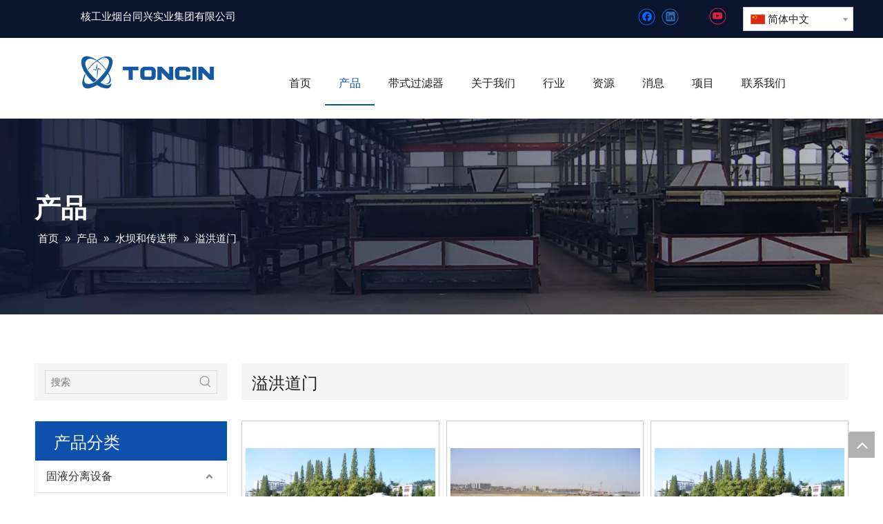

--- FILE ---
content_type: text/html;charset=utf-8
request_url: https://cn.toncin.com/pl3419319.html
body_size: 43267
content:
<!DOCTYPE html> <html lang="zh" prefix="og: http://ogp.me/ns#" style="height: auto;"> <head> <link rel="preconnect" href="https://inrorwxhmjkmli5p-static.micyjz.com"/> <link rel="preconnect" href="https://rlrorwxhmjkmli5p-static.micyjz.com"/> <link rel="preconnect" href="https://jororwxhmjkmli5p-static.micyjz.com"/><script>document.write=function(e){documentWrite(document.currentScript,e)};function documentWrite(documenturrentScript,e){var i=document.createElement("span");i.innerHTML=e;var o=i.querySelectorAll("script");if(o.length)o.forEach(function(t){if(t.src&&t.src!=""){var script=document.createElement("script");script.src=t.src;document.body.appendChild(script)}});document.body.appendChild(i)}
window.onloadHack=function(func){if(!!!func||typeof func!=="function")return;if(document.readyState==="complete")func();else if(window.addEventListener)window.addEventListener("load",func,false);else if(window.attachEvent)window.attachEvent("onload",func,false)};</script> <title>溢洪道闸门, 溢洪道闸门产品, 溢洪道闸门制造商, 溢洪道闸门供应商和出口商 - 核工业烟台通鑫集团有限公司</title> <meta name="keywords" content="溢洪道闸门，溢洪道闸门制造商，溢洪道闸门供应商，溢洪道闸门出口商"/> <meta name="description" content="Spillway Gate , find quality Spillway Gate products, Spillway Gate Manufacturers, Spillway Gate Suppliers and Exporters at Nuclear Industry Yantai Toncin Group Co.,Ltd.。"/> <link data-type="dns-prefetch" data-domain="jororwxhmjkmli5p-static.micyjz.com" rel="dns-prefetch" href="//jororwxhmjkmli5p-static.micyjz.com"> <link data-type="dns-prefetch" data-domain="inrorwxhmjkmli5p-static.micyjz.com" rel="dns-prefetch" href="//inrorwxhmjkmli5p-static.micyjz.com"> <link data-type="dns-prefetch" data-domain="rlrorwxhmjkmli5p-static.micyjz.com" rel="dns-prefetch" href="//rlrorwxhmjkmli5p-static.micyjz.com"> <link rel="canonical" href="https://cn.toncin.com/pl3419319.html"/> <meta name="applicable-device" content="pc,mobile"/> <meta http-equiv="Cache-Control" content="no-transform"/> <meta http-equiv="X-UA-Compatible" content="IE=edge"/> <meta name="renderer" content="webkit"/> <meta http-equiv="Content-Type" content="text/html; charset=utf-8"/> <meta name="viewport" content="width=device-width, initial-scale=1, user-scalable=no"/> <link rel="icon" href="//inrorwxhmjkmli5p-static.micyjz.com/cloud/ljBpiKmmlqSRpimiliqiip/favicon.ico"> <style data-inline="true" data-type="inlineHeadStyle"></style><link rel="preload" type="text/css" as="style" href="//inrorwxhmjkmli5p-static.micyjz.com/concat/ejikKBc3tsRhiSlqqqnmpnljnil/static/assets/widget/mobile_head/style08/style08.css,/static/assets/widget/mobile_head/css/headerStyles.css,/static/assets/widget/style/component/langBar/langBar.css,/static/assets/widget/style/component/follow/widget_setting_iconSize/iconSize24.css,/static/assets/style/bootstrap/cus.bootstrap.grid.system.css,/static/assets/style/fontAwesome/4.7.0/css/font-awesome.css,/static/assets/style/iconfont/iconfont.css,/static/assets/widget/script/plugins/gallery/colorbox/colorbox.css,/static/assets/style/bootstrap/cus.bootstrap.grid.system.split.css,/static/assets/widget/style/component/graphic/graphic.css,/static/assets/widget/script/plugins/picture/animate.css,/static/assets/widget/script/plugins/tooltipster/css/tooltipster.css,/static/assets/widget/style/component/follow/public/public.css,/static/assets/widget/style/component/pictureNew/widget_setting_description/picture.description.css" onload="this.onload=null;this.rel='stylesheet'"/> <link rel="preload" type="text/css" as="style" href="//rlrorwxhmjkmli5p-static.micyjz.com/concat/njinKBvvhsSRqiqlmqnnjpiltk/static/assets/widget/style/component/pictureNew/public/public.css,/static/assets/widget/style/component/keywordProducts/keywordProducts.css" onload="this.onload=null;this.rel='stylesheet'"/> <link rel="stylesheet" type="text/css" href="//inrorwxhmjkmli5p-static.micyjz.com/concat/ejikKBc3tsRhiSlqqqnmpnljnil/static/assets/widget/mobile_head/style08/style08.css,/static/assets/widget/mobile_head/css/headerStyles.css,/static/assets/widget/style/component/langBar/langBar.css,/static/assets/widget/style/component/follow/widget_setting_iconSize/iconSize24.css,/static/assets/style/bootstrap/cus.bootstrap.grid.system.css,/static/assets/style/fontAwesome/4.7.0/css/font-awesome.css,/static/assets/style/iconfont/iconfont.css,/static/assets/widget/script/plugins/gallery/colorbox/colorbox.css,/static/assets/style/bootstrap/cus.bootstrap.grid.system.split.css,/static/assets/widget/style/component/graphic/graphic.css,/static/assets/widget/script/plugins/picture/animate.css,/static/assets/widget/script/plugins/tooltipster/css/tooltipster.css,/static/assets/widget/style/component/follow/public/public.css,/static/assets/widget/style/component/pictureNew/widget_setting_description/picture.description.css"/> <link rel="stylesheet" type="text/css" href="//rlrorwxhmjkmli5p-static.micyjz.com/concat/njinKBvvhsSRqiqlmqnnjpiltk/static/assets/widget/style/component/pictureNew/public/public.css,/static/assets/widget/style/component/keywordProducts/keywordProducts.css"/> <link rel="preload" type="text/css" as="style" href="//rlrorwxhmjkmli5p-static.micyjz.com/concat/wrikKBce7uRciSoqlprqimnoill/static/assets/widget/style/component/langBar/langBar.css,/static/assets/widget/script/plugins/smartmenu/css/navigation.css,/static/assets/widget/style/component/position/position.css,/static/assets/widget/style/component/prodSearchNew/prodSearchNew.css,/static/assets/widget/style/component/prodsearch/prodsearch.css,/static/assets/widget/style/component/prodGroupCategory/prodGroupCategory.css,/static/assets/widget/style/component/articlecategory/slightsubmenu.css,/static/assets/widget/style/component/prodGroupCategory/proGroupCategoryFix.css,/develop/WpAUKfpfNoQZ-mGKpAUkVebQO-GvUApKfKKUAU-jkBqrKjjqrlimrpniri-jkBqrKnjirijrilknnr/default_style.css,/develop/WpAUKfpfNoQZ-qofKUpkLJQcO-GvUApKfKKUAU-jiBqrKjjqrlimrpnmrj-jkBqrKnjirijrilknnr/default_center.css,/static/assets/widget/style/component/prodlist/public/public.css,/static/assets/style/ldFont/iconfont.css,/static/assets/widget/style/component/prodlist/profixlist.css,/static/assets/widget/style/component/faqList/faqList.css" onload="this.onload=null;this.rel='stylesheet'"/> <link rel="preload" type="text/css" as="style" href="//jororwxhmjkmli5p-static.micyjz.com/concat/yqirKBwg02ReiSoqlprqimnoill/static/assets/widget/style/component/shoppingcartStatus/shoppingcartStatus.css,/static/assets/widget/style/component/form/form.css,/static/assets/widget/script/plugins/form/select2.css,/static/assets/widget/style/component/inquire/inquire.css,/static/assets/widget/script/plugins/air-datepicker/css/datepicker.css,/static/assets/widget/style/component/quicknavigation/quicknavigation.css" onload="this.onload=null;this.rel='stylesheet'"/> <link rel="stylesheet" type="text/css" href="//rlrorwxhmjkmli5p-static.micyjz.com/concat/wrikKBce7uRciSoqlprqimnoill/static/assets/widget/style/component/langBar/langBar.css,/static/assets/widget/script/plugins/smartmenu/css/navigation.css,/static/assets/widget/style/component/position/position.css,/static/assets/widget/style/component/prodSearchNew/prodSearchNew.css,/static/assets/widget/style/component/prodsearch/prodsearch.css,/static/assets/widget/style/component/prodGroupCategory/prodGroupCategory.css,/static/assets/widget/style/component/articlecategory/slightsubmenu.css,/static/assets/widget/style/component/prodGroupCategory/proGroupCategoryFix.css,/develop/WpAUKfpfNoQZ-mGKpAUkVebQO-GvUApKfKKUAU-jkBqrKjjqrlimrpniri-jkBqrKnjirijrilknnr/default_style.css,/develop/WpAUKfpfNoQZ-qofKUpkLJQcO-GvUApKfKKUAU-jiBqrKjjqrlimrpnmrj-jkBqrKnjirijrilknnr/default_center.css,/static/assets/widget/style/component/prodlist/public/public.css,/static/assets/style/ldFont/iconfont.css,/static/assets/widget/style/component/prodlist/profixlist.css,/static/assets/widget/style/component/faqList/faqList.css"/> <link rel="stylesheet" type="text/css" href="//jororwxhmjkmli5p-static.micyjz.com/concat/yqirKBwg02ReiSoqlprqimnoill/static/assets/widget/style/component/shoppingcartStatus/shoppingcartStatus.css,/static/assets/widget/style/component/form/form.css,/static/assets/widget/script/plugins/form/select2.css,/static/assets/widget/style/component/inquire/inquire.css,/static/assets/widget/script/plugins/air-datepicker/css/datepicker.css,/static/assets/widget/style/component/quicknavigation/quicknavigation.css"/> <style>@media(min-width:990px){[data-type="rows"][data-level="rows"]{display:flex}}</style> <style id="speed3DefaultStyle">@supports not(aspect-ratio:1/1){.prodlist-wrap li .prodlist-cell{position:relative;padding-top:100%;width:100%}.prodlist-lists-style-13 .prod_img_a_t13,.prodlist-lists-style-12 .prod_img_a_t12,.prodlist-lists-style-nophoto-11 .prod_img_a_t12{position:unset !important;min-height:unset !important}.prodlist-wrap li .prodlist-picbox img{position:absolute;width:100%;left:0;top:0}}.piclist360 .prodlist-pic4-3 li .prodlist-display{max-width:100%}@media(max-width:600px){.prodlist-fix-num li{width:50% !important}}</style> <template id="appdStylePlace"></template> <link href="//jororwxhmjkmli5p-static.micyjz.com/theme/omjlKBmiqmRliSmiqmRljSmmikRlkSkrRljSjrrliqinnkjkij/style/style.css" type="text/css" rel="preload" as="style" onload="this.onload=null;this.rel='stylesheet'" data-theme="true"/> <link href="//jororwxhmjkmli5p-static.micyjz.com/theme/omjlKBmiqmRliSmiqmRljSmmikRlkSkrRljSjrrliqinnkjkij/style/style.css" type="text/css" rel="stylesheet"/> <style guid='u_4694f9315c3e4ec59d3767988569bde0' emptyRender='true' placeholder='true' type='text/css'></style> <link href="//rlrorwxhmjkmli5p-static.micyjz.com/site-res/rpknKBmiqmRljSmmikRljSpqnniqRliSrqijjpRljSjrrnjniiknlkRjiSlqpqjijprjrrSRil.css?1747795582415" rel="preload" as="style" onload="this.onload=null;this.rel='stylesheet'" data-extStyle="true" type="text/css" data-extAttr="20250521153342"/> <link href="//rlrorwxhmjkmli5p-static.micyjz.com/site-res/rpknKBmiqmRljSmmikRljSpqnniqRliSrqijjpRljSjrrnjniiknlkRjiSlqpqjijprjrrSRil.css?1747795582415" data-extAttr="20250521153342" type="text/css" rel="stylesheet"/> <template data-js-type='style_respond' data-type='inlineStyle'></template><template data-js-type='style_head' data-type='inlineStyle'><style guid='b67a51b1-1d2b-4649-95df-8fa433bfd11a' pm_pageStaticHack='' jumpName='head' pm_styles='head' type='text/css'>.sitewidget-langBar-20210524161353 .sitewidget-bd .front-icon-box.icon-style i{font-size:16px;color:#333 !important}.sitewidget-langBar-20210524161353 .sitewidget-bd .style21 #qifhESNugsyO-lang-drop-arrow{color:#333 !important}.sitewidget-langBar-20210524161353 .sitewidget-bd .style21 .lang-menu .lang-item a{color:#333 !important}.sitewidget-langBar-20210524161353 .sitewidget-bd .icon-style-i{font-size:16px;color:#333 !important}.sitewidget-langBar-20210524161353 .sitewidget-bd .lang-bar.style18.lang-style .lang-dropdown .block-iconbaseline-down{color:#333 !important}.sitewidget-langBar-20210524161353 .sitewidget-bd .lang-bar.style18.lang-style .lang-dropdown .lang-selected{color:#333 !important}.sitewidget-langBar-20210524161353 .sitewidget-bd .lang-bar.style18.lang-style .lang-dropdown .lang-menu a{color:#333 !important}.sitewidget-langBar-20210524161353 .sitewidget-bd .lang-bar.style18.lang-style .lang-dropdown .lang-menu{border-color:#333 !important}.sitewidget-langBar-20210524161353 .sitewidget-bd .lang-bar.style21.lang-style .lang-dropdown .lang-menu .menu-close-btn i{background:#333 !important}.sitewidget-langBar-20210524161353 .sitewidget-bd .front-icon-box i{font-size:20px;color:#333 !important}.sitewidget-langBar-20210524161353 .sitewidget-bd .front-icon-box.icon-style i{font-size:20px;color:#333 !important}.sitewidget-langBar-20210524161353 .sitewidget-bd .front-icon-box i:hover{color:#333 !important}.sitewidget-langBar-20210524161353 .sitewidget-bd .lang-bar .lang-dropdown .lang-selected{display:flex;justify-content:flex-start;align-items:center}.sitewidget-langBar-20210524161353 .sitewidget-bd .lang-bar .lang-dropdown .lang-selected .front-icon-box{display:flex;align-items:center;justify-content:center}.sitewidget-prodCategory-20210722170808.category-default-simple .sitewidget-bd>ul>li>a{font-size:16px;line-height:46px;color:#333}.sitewidget-prodCategory-20210722170808.category-default-simple .sitewidget-bd>ul>li>span{top:11px}.sitewidget-prodCategory-20210722170808.category-default-gray .sitewidget-bd>ul>li>span{right:16px}.sitewidget-prodCategory-20210722170808.category-default-simple .sitewidget-bd>ul>li>a:hover{color:#0e51ac}.sitewidget-prodCategory-20210722170808.category-default-simple i.list-mid-dot{top:20px;background:#333}.sitewidget-prodCategory-20210722170808.category-default-simple .sitewidget-bd>ul>li>a:hover+i.list-mid-dot{background:#0e51ac}.sitewidget-prodCategory-20210722170808.category-default-simple .sitewidget-bd li.on>a{color:#0e51ac !important}.sitewidget-prodCategory-20210722170808.category-default-simple .sitewidget-bd>ul>li.on>a+i.list-mid-dot{background:#0e51ac}.sitewidget-prodListNew-20150126190609 .sitewidget-ft .paging>li.active>span{background-color:#0e51ac;border:1px solid #0e51ac}.sitewidget-prodListNew-20150126190609 .sitewidget-ft .paging>li>a:hover{color:#0e51ac;border:1px solid #0e51ac}.sitewidget-prodListNew-20150126190609 .prodlist-parameter-wrap .prodlist-parameter-inner{padding:10px 0 5px 0}.sitewidget-prodListNew-20150126190609 .prodlist-wrap .prodlist-pro-name{height:20px}.sitewidget-prodListNew-20150126190609 .keyword_box .keyword_list a{color:!important;border-color:!important}.sitewidget-prodListNew-20150126190609 .keyword_box .keyword_list a:hover{color:!important;border-color:!important}.sitewidget-form-20210524172048 #formsubmit{pointer-events:none}.sitewidget-form-20210524172048 #formsubmit.releaseClick{pointer-events:unset}.sitewidget-form-20210524172048 .form-horizontal input,.sitewidget-form-20210524172048 .form-horizontal span:not(.select2-selection--single),.sitewidget-form-20210524172048 .form-horizontal label,.sitewidget-form-20210524172048 .form-horizontal .form-builder button{height:36px !important;line-height:36px !important}.sitewidget-form-20210524172048 .uploadBtn{padding:4px 15px !important;height:36px !important;line-height:36px !important}.sitewidget-form-20210524172048 select,.sitewidget-form-20210524172048 input[type="text"],.sitewidget-form-20210524172048 input[type="password"],.sitewidget-form-20210524172048 input[type="datetime"],.sitewidget-form-20210524172048 input[type="datetime-local"],.sitewidget-form-20210524172048 input[type="date"],.sitewidget-form-20210524172048 input[type="month"],.sitewidget-form-20210524172048 input[type="time"],.sitewidget-form-20210524172048 input[type="week"],.sitewidget-form-20210524172048 input[type="number"],.sitewidget-form-20210524172048 input[type="email"],.sitewidget-form-20210524172048 input[type="url"],.sitewidget-form-20210524172048 input[type="search"],.sitewidget-form-20210524172048 input[type="tel"],.sitewidget-form-20210524172048 input[type="color"],.sitewidget-form-20210524172048 .uneditable-input{height:36px !important}.sitewidget-form-20210524172048.sitewidget-inquire .control-group .controls .select2-container .select2-selection--single .select2-selection__rendered{height:36px !important;line-height:36px !important}.sitewidget-form-20210524172048 textarea.cus-message-input{min-height:36px !important}.sitewidget-form-20210524172048 .add-on,.sitewidget-form-20210524172048 .add-on{height:36px !important;line-height:36px !important}.sitewidget-form-20210524172048 .input-valid-bg{background:#ffece8 !important;outline:0}.sitewidget-form-20210524172048 .input-valid-bg:focus{background:#fff !important;border:1px solid #f53f3f !important}.sitewidget-form-20210524172048 #formsubmit{border:1px solid #fff;border-radius:4px;background:#0e51ac;color:#fff;font-size:14px;width:194px;height:46px}.sitewidget-form-20210524172048 #formsubmit:hover{border:1px solid #fff;border-radius:4px;background:#fff;color:#0e51ac;font-size:14px}.sitewidget-form-20210524172048 #formreset{width:194px;font-size:14px;height:46px}.sitewidget-form-20210524172048 #formreset:hover{font-size:14px}.sitewidget-form-20210524172048 .submitGroup .controls{text-align:left}.sitewidget-form-20210524172048 .form-line-5 .control-group.textarea{width:260px}.sitewidget-form-20210524172048 .control-group textarea{height:20px}.sitewidget-form-20210524172048 .multiple-parent input[type='checkbox']+label:before{content:"";display:inline-block;width:12px;height:12px;border:1px solid #888;border-radius:3px;margin-right:6px;margin-left:6px;transition-duration:.2s}.sitewidget-form-20210524172048 .multiple-parent input[type='checkbox']:checked+label:before{width:50%;border-color:#888;border-left-color:transparent;border-top-color:transparent;-webkit-transform:rotate(45deg) translate(1px,-4px);transform:rotate(45deg) translate(1px,-4px);margin-right:12px;width:6px}.sitewidget-form-20210524172048 .multiple-parent input[type="checkbox"]{display:none}.sitewidget-form-20210524172048 .multiple-parent{display:none;width:100%}.sitewidget-form-20210524172048 .multiple-parent ul{list-style:none;width:100%;text-align:left;border-radius:4px;padding:10px 5px;box-sizing:border-box;height:auto;overflow-x:hidden;overflow-y:scroll;box-shadow:0 4px 5px 0 rgb(0 0 0 / 14%),0 1px 10px 0 rgb(0 0 0 / 12%),0 2px 4px -1px rgb(0 0 0 / 30%);background-color:#fff;margin:2px 0 0 0;border:1px solid #ccc;box-shadow:1px 1px 2px rgb(0 0 0 / 10%) inset}.sitewidget-form-20210524172048 .multiple-parent ul::-webkit-scrollbar{width:2px;height:4px}.sitewidget-form-20210524172048 .multiple-parent ul::-webkit-scrollbar-thumb{border-radius:5px;-webkit-box-shadow:inset 0 0 5px rgba(0,0,0,0.2);background:#4e9e97}.sitewidget-form-20210524172048 .multiple-parent ul::-webkit-scrollbar-track{-webkit-box-shadow:inset 0 0 5px rgba(0,0,0,0.2);border-radius:0;background:rgba(202,202,202,0.23)}.sitewidget-form-20210524172048 .multiple-select{width:100%;height:auto;min-height:40px;line-height:40px;border-radius:4px;padding-right:10px;padding-left:10px;box-sizing:border-box;overflow:hidden;background-size:auto 80%;border:1px solid #ccc;box-shadow:1px 1px 2px rgb(0 0 0 / 10%) inset;background-color:#fff;position:relative}.sitewidget-form-20210524172048 .multiple-select:after{content:'';position:absolute;top:50%;right:6px;width:0;height:0;border:8px solid transparent;border-top-color:#888;transform:translateY(calc(-50% + 4px));cursor:pointer}.sitewidget-form-20210524172048 .multiple-select span{line-height:28px;color:#666}.sitewidget-form-20210524172048 .multiple-parent label{color:#333;display:inline-flex;align-items:center;height:30px;line-height:22px;padding:0}.sitewidget-form-20210524172048 .select-content{display:inline-block;border-radius:4px;line-height:23px;margin:2px 2px 0 2px;padding:0 3px;border:1px solid #888;height:auto}.sitewidget-form-20210524172048 .select-delete{cursor:pointer}.sitewidget-form-20210524172048 select[multiple]{display:none}</style></template><template data-js-type='style_respond' data-type='inlineStyle'></template><template data-js-type='style_head' data-type='inlineStyle'></template><script data-ignoreMinify="true">
	function loadInlineStyle(){
		var allInlineStyle = document.querySelectorAll("template[data-type='inlineStyle']");
		var length = document.querySelectorAll("template[data-type='inlineStyle']").length;
		for(var i = 0;i < length;i++){
			var style = allInlineStyle[i].innerHTML;
			allInlineStyle[i].outerHTML = style;
		}
	}
loadInlineStyle();
</script> <link rel='preload' as='style' onload='this.onload=null;this.rel="stylesheet"' href='https://fonts.googleapis.com/css?family=Oswald:400,600&display=swap' data-type='1' type='text/css' media='all'/> <script type="text/javascript" data-src="//inrorwxhmjkmli5p-static.micyjz.com/static/t-oiBpBKwKnkzwsp7n/assets/script/jquery-1.11.0.concat.js"></script> <script type="text/javascript" data-src="//ld-analytics.micyjz.com/ljioKBmmikRlrSSRRQRiiSkopmjr/ltm-web.js?v=1747812822000"></script><script type="text/x-delay-ids" data-type="delayIds" data-device="pc" data-xtype="0" data-delayIds='[248352894,248352904,248351384,248351434,248352874,248352884,248351444,248351414,248351424,248352514,248353804,248352044,248354094,248352014,248352264,248352234,248354084,248352034,248350754,248352764,248352254,248352244,248353234,248350034,248352274,248352204,248351694,248351624,248351754,248351684,248351364,248352774,248351744,248351644,248351704,248352794,248351764,248353684,248352784,248351634,248351724,248351654,248351394,248351714,248351614,248351674,248351354,248351734,248351344,248351664]'></script> <script guid='c9537909-5e1f-4b2a-8b0b-dc417558c6f5' pm_pageStaticHack='true' jumpName='head' pm_scripts='head' type='text/javascript'>try{(function(window,undefined){var phoenixSite=window.phoenixSite||(window.phoenixSite={});phoenixSite.lanEdition="ZH_CN";var page=phoenixSite.page||(phoenixSite.page={});page.cdnUrl="//rlrorwxhmjkmli5p-static.micyjz.com";page.siteUrl="https://cn.toncin.com";page.lanEdition=phoenixSite.lanEdition;page._menu_prefix="";page._menu_trans_flag="";page._captcha_domain_prefix="captcha.c";page._pId="vcUpCmIaPRLt";phoenixSite._sViewMode="true";phoenixSite._templateSupport="false";phoenixSite._singlePublish=
"false"})(this)}catch(e){try{console&&console.log&&console.log(e)}catch(e){}};</script> <script id='u_1995918f73884af7b625c29574ce7a93' guid='u_1995918f73884af7b625c29574ce7a93' pm_script='init_top' type='text/javascript'>try{(function(window,undefined){var datalazyloadDefaultOptions=window.datalazyloadDefaultOptions||(window.datalazyloadDefaultOptions={});datalazyloadDefaultOptions["version"]="3.0.0";datalazyloadDefaultOptions["isMobileViewer"]="false";datalazyloadDefaultOptions["hasCLSOptimizeAuth"]="false";datalazyloadDefaultOptions["_version"]="3.0.0";datalazyloadDefaultOptions["isPcOptViewer"]="false"})(this);(function(window,undefined){window.__ph_optSet__='{"loadImgType":"2"}'})(this)}catch(e){try{console&&
console.log&&console.log(e)}catch(e){}};</script> <script id='u_c2a2ac2ef1954d19a2aee3636055bca8' guid='u_c2a2ac2ef1954d19a2aee3636055bca8' type='text/javascript'>try{var thisUrl=location.host;var referUrl=document.referrer;if(referUrl.indexOf(thisUrl)==-1)localStorage.setItem("landedPage",document.URL)}catch(e){try{console&&console.log&&console.log(e)}catch(e){}};</script> </head> <body class=" frontend-body-canvas "> <div id='backstage-headArea' headFlag='1' class='hideForMobile'><div class="outerContainer" data-mobileBg="true" id="outerContainer_1621843676306" data-type="outerContainer" data-level="rows"><div class="container-opened" data-type="container" data-level="rows" cnttype="backstage-container-mark"><div class="row" data-type="rows" data-level="rows" data-attr-xs="null" data-attr-sm="null"><div class="col-md-1" id="column_1625664400292" data-type="columns" data-level="columns"><div id="location_1625664400293" data-type="locations" data-level="rows"><div class="backstage-stwidgets-settingwrap" id="component_rPUrZIiaWoKt" data-scope="0" data-settingId="rPUrZIiaWoKt" data-relationCommonId="vcUpCmIaPRLt" data-classAttr="sitewidget-placeHolder-20210707212638"> <div class="sitewidget-placeholder sitewidget-placeHolder-20210707212638"> <div class="sitewidget-bd"> <div class="resizee" style="height:26px"></div> </div> </div> <script type="text/x-delay-script" data-id="rPUrZIiaWoKt" data-jsLazyloadType="1" data-alias="placeHolder" data-jsLazyload='true' data-type="component" data-jsDepand='' data-jsThreshold='' data-cssDepand='' data-cssThreshold=''>(function(window,$,undefined){})(window,$);</script></div> </div></div><div class="col-md-7" id="column_1621836463304" data-type="columns" data-level="columns"><div id="location_1621836463307" data-type="locations" data-level="rows"><div class="backstage-stwidgets-settingwrap " id="component_szUrtSsugEDj" data-scope="0" data-settingId="szUrtSsugEDj" data-relationCommonId="vcUpCmIaPRLt" data-classAttr="sitewidget-text-20210705185721"> <div class="sitewidget-text sitewidget-text-20210705185721 sitewidget-olul-liststyle"> <div class=" sitewidget-bd "> 核工业烟台同兴实业集团有限公司 </div> </div> <script type="text/x-delay-script" data-id="szUrtSsugEDj" data-jsLazyloadType="1" data-alias="text" data-jsLazyload='true' data-type="component" data-jsDepand='["//jororwxhmjkmli5p-static.micyjz.com/static/t-iiBpBKzKqwjngw7l/assets/widget/script/compsettings/comp.text.settings.js"]' data-jsThreshold='5' data-cssDepand='' data-cssThreshold='5'>(function(window,$,undefined){})(window,$);</script><template data-type='js_template' data-settingId='szUrtSsugEDj'><script id='u_af55ef7d442b42449fbd6008f98673b0' guid='u_af55ef7d442b42449fbd6008f98673b0' type='text/javascript'>try{$(function(){$(".sitewidget-text-20210705185721 .sitewidget-bd a").each(function(){if($(this).attr("href"))if($(this).attr("href").indexOf("#")!=-1){console.log("anchor-link",$(this));$(this).attr("anchor-link","true")}})})}catch(e){try{console&&console.log&&console.log(e)}catch(e){}};</script></template> </div> </div></div><div class="col-md-2" id="column_1625482707048" data-type="columns" data-level="columns"><div id="location_1625482707049" data-type="locations" data-level="rows"><div class="backstage-stwidgets-settingwrap" id="component_toUMEdNPBjtZ" data-scope="0" data-settingId="toUMEdNPBjtZ" data-relationCommonId="vcUpCmIaPRLt" data-classAttr="sitewidget-follow-20210705185804"> <div class="sitewidget-follow sitewidget-follow-20210705185804 "> <div class="sitewidget-bd"> <a class="follow-a facebook " target="_blank" rel='nofollow' href="http://www.facebook.com" title="Facebook" aria-label="Facebook"> <span class=" noneRotate social-icon-24 social-icon-ring-default social-icon-facebook"></span> </a> <a class="follow-a linkedin " target="_blank" rel='nofollow' href="http://www.linkedin.com" title="Linkedin" aria-label="Linkedin"> <span class=" noneRotate social-icon-24 social-icon-ring-default social-icon-linkedin"></span> </a> <a class="follow-a twitter " target="_blank" rel='nofollow' href="https://twitter.com" title="Twitter" aria-label="Twitter"> <span class=" noneRotate social-icon-24 social-icon-ring-default social-icon-twitter"></span> </a> <a class="follow-a youtube " target="_blank" rel='nofollow' href="https://www.youtube.com" title="Youtube" aria-label="Youtube"> <span class=" noneRotate social-icon-24 social-icon-ring-default social-icon-youtube"></span> </a> </div> </div> <script type="text/x-delay-script" data-id="toUMEdNPBjtZ" data-jsLazyloadType="1" data-alias="follow" data-jsLazyload='true' data-type="component" data-jsDepand='["//inrorwxhmjkmli5p-static.micyjz.com/static/t-jiBpBKpKwisxqs7n/assets/widget/script/plugins/tooltipster/js/jquery.tooltipster.js"]' data-jsThreshold='5' data-cssDepand='' data-cssThreshold='5'>(function(window,$,undefined){try{$(function(){phoenixSite.sitewidgets.showqrcode(".sitewidget-follow-20210705185804")})}catch(e){try{console&&console.log&&console.log(e)}catch(e){}}try{(function(window,$,undefined){$(function(){if(phoenixSite.lanEdition&&phoenixSite.lanEdition!="ZH_CN"){$(".follow-a.weChat").attr("title","WeChat");$(".follow-a.weiBo").attr("title","Weibo");$(".follow-a.weChat .social-follow-vert-text").text("WeChat");$(".follow-a.weiBo .social-follow-vert-text").text("Weibo");$(".follow-a.weChat .social-follow-hori-text").text("WeChat");
$(".follow-a.weiBo .social-follow-hori-text").text("Weibo")}})})(window,jQuery)}catch(e){try{console&&console.log&&console.log(e)}catch(e){}}})(window,$);</script> </div> </div></div><div class="col-md-1" id="column_1625482350678" data-type="columns" data-level="columns"><div id="location_1625482350679" data-type="locations" data-level="rows"><div class="backstage-stwidgets-settingwrap" scope="0" settingId="qifhESNugsyO" id="component_qifhESNugsyO" relationCommonId="vcUpCmIaPRLt" classAttr="sitewidget-langBar-20210524161353"> <div class="sitewidget-langBar sitewidget-langBar-20210524161353"> <div class="sitewidget-bd"> <div class="lang-bar lang-bar-right "> <div class="lang-dropdown"> <div class="lang-selected"><img src='//rlrorwxhmjkmli5p-static.micyjz.com/static/assets/widget/images/langBar/1.jpg' alt="简体中文" class='lang-icon'/>简体中文</div> <div class="lang-arrow" id="qifhESNugsyO-lang-drop-arrow"></div> <ul class="lang-menu" id="qifhESNugsyO-lang-drop-menu" style="margin-top: 0"> <li class="lang-item" title="فارسی" data-lanCode="32" data-default="0"><a target="_blank" href='https://fa.toncin.com' target="_blank"><div class="front-img"><div class="lang-sprites-slide sprites sprites-32"></div></div>فارسی</a></li> <li class="lang-item" title="Bahasa indonesia" data-lanCode="24" data-default="0"><a target="_blank" href='https://id.toncin.com' target="_blank"><div class="front-img"><div class="lang-sprites-slide sprites sprites-24"></div></div>Bahasa indonesia</a></li> <li class="lang-item" title="한국어" data-lanCode="11" data-default="0"><a target="_blank" href='https://kr.toncin.com' target="_blank"><div class="front-img"><div class="lang-sprites-slide sprites sprites-11"></div></div>한국어</a></li> <li class="lang-item" title="日本語" data-lanCode="10" data-default="0"><a target="_blank" href='https://jp.toncin.com' target="_blank"><div class="front-img"><div class="lang-sprites-slide sprites sprites-10"></div></div>日本語</a></li> <li class="lang-item" title="Português" data-lanCode="7" data-default="0"><a target="_blank" href='https://pt.toncin.com' target="_blank"><div class="front-img"><div class="lang-sprites-slide sprites sprites-7"></div></div>Português</a></li> <li class="lang-item" title="Español" data-lanCode="6" data-default="0"><a target="_blank" href='https://es.toncin.com' target="_blank"><div class="front-img"><div class="lang-sprites-slide sprites sprites-6"></div></div>Español</a></li> <li class="lang-item" title="Pусский" data-lanCode="5" data-default="0"><a target="_blank" href='https://ru.toncin.com' target="_blank"><div class="front-img"><div class="lang-sprites-slide sprites sprites-5"></div></div>Pусский</a></li> <li class="lang-item" title="Français" data-lanCode="4" data-default="0"><a target="_blank" href='https://fr.toncin.com' target="_blank"><div class="front-img"><div class="lang-sprites-slide sprites sprites-4"></div></div>Français</a></li> <li class="lang-item" title="العربية" data-lanCode="3" data-default="0"><a target="_blank" href='https://sa.toncin.com' target="_blank"><div class="front-img"><div class="lang-sprites-slide sprites sprites-3"></div></div>العربية</a></li> <li class="lang-item" title="English" data-lanCode="0" data-default="0"><a target="_blank" href='https://www.toncin.com' target="_blank"><div class="front-img"><div class="lang-sprites-slide sprites sprites-0"></div></div>English</a></li> </ul> </div> </div> </div> </div> <style>.sitewidget-langBar .lang-bar.style17 .lang-dropdown .lang-menu{display:none}</style> <template data-type='js_template' data-settingId='qifhESNugsyO'><script id='u_3111f730f9c34e7e861450802044987d' guid='u_3111f730f9c34e7e861450802044987d' type='text/javascript'>try{function sortableli(el,data,value){var newArr=[];if(value=="0"||value=="1"||value=="2"||value=="3"||value=="4"||value=="5"||value=="6"||value=="7"||value=="8"||value=="12"||value=="14"){for(var i=0;i<data.length;i++)el.find(".lang-cont").each(function(){if(data[i].isDefault=="0"){if($(this).attr("data-default")=="0")if($(this).attr("data-lancode")==data[i].islanCode){var cloneSpan=$(this).clone(true);newArr.push(cloneSpan)}}else if($(this).attr("data-default")=="1")if($(this).attr("data-lancode")==
data[i].islanCode){var cloneSpan=$(this).clone(true);newArr.push(cloneSpan)}});if(value=="0"||value=="6"||value=="3")var langDivMid=' \x3cspan class\x3d"lang-div-mid"\x3e|\x3c/span\x3e ';else if(value=="1"||value=="4"||value=="7"||value=="14")var langDivMid=' \x3cspan class\x3d"lang-div-mid"\x3e\x3c/span\x3e ';else if(value=="2"||value=="12"||value=="5"||value=="8")var langDivMid=' \x3cspan class\x3d"lang-div-mid"\x3e/\x3c/span\x3e ';else var langDivMid=' \x3cspan class\x3d"lang-div-mid"\x3e|\x3c/span\x3e ';
if(newArr.length>=0){el.find("span").remove();for(var i=0;i<newArr.length;i++){el.append(newArr[i]);if(i==newArr.length-1);else el.append(langDivMid)}}}else{for(var i=0;i<data.length;i++)el.find(".lang-item").each(function(){if(data[i].isDefault=="0"){if($(this).attr("data-default")=="0")if($(this).attr("data-lancode")==data[i].islanCode){var cloneSpan=$(this).clone(true);newArr.push(cloneSpan)}}else if($(this).attr("data-default")=="1")if($(this).attr("data-lancode")==data[i].islanCode){var cloneSpan=
$(this).clone(true);newArr.push(cloneSpan)}});if(newArr.length>=0){el.find(".lang-item").remove();for(var i=0;i<newArr.length;i++)if(value=="13")el.find(".langBar-easystyle-sub").append(newArr[i]);else el.find(".lang-menu").append(newArr[i])}}}$(function(){var dom=$(".sitewidget-langBar-20210524161353 .sitewidget-bd .lang-bar");var sortArr="";if(sortArr!=""&&sortArr!=undefined)sortableli(dom,sortArr,11);var iconEl=$(".sitewidget-langBar-20210524161353 .lang-bar .front-icon-box");if(iconEl.length>
0)$(".sitewidget-langBar-20210524161353 .lang-bar .lang-dropdown .lang-selected").prepend(iconEl)})}catch(e){try{console&&console.log&&console.log(e)}catch(e){}};</script></template> <script type="text/x-delay-script" data-id="qifhESNugsyO" data-jsLazyloadType="1" data-alias="langBar" data-jsLazyload='true' data-type="component" data-jsDepand='["//jororwxhmjkmli5p-static.micyjz.com/static/t-rrBqBKqKlnzlzr7n/assets/widget/script/compsettings/comp.langBar.settings.js"]' data-jsThreshold='5' data-cssDepand='' data-cssThreshold='5'>(function(window,$,undefined){try{$(function(){if(!phoenixSite.phoenixCompSettings||!phoenixSite.phoenixCompSettings.langBar)$.getScript("//inrorwxhmjkmli5p-static.micyjz.com/static/assets/widget/script/compsettings/comp.langBar.settings.js?_\x3d1768470916541",function(){phoenixSite.phoenixCompSettings.langBar.langBarSublist("qifhESNugsyO","11",".sitewidget-langBar-20210524161353")});else phoenixSite.phoenixCompSettings.langBar.langBarSublist("qifhESNugsyO","11",".sitewidget-langBar-20210524161353")})}catch(e){try{console&&
console.log&&console.log(e)}catch(e){}}})(window,$);</script></div> </div></div><div class="col-md-1" id="column_1625664410422" data-type="columns" data-level="columns"><div id="location_1625664410423" data-type="locations" data-level="rows"><div class="backstage-stwidgets-settingwrap" id="component_BvAMZniFhdTO" data-scope="0" data-settingId="BvAMZniFhdTO" data-relationCommonId="vcUpCmIaPRLt" data-classAttr="sitewidget-placeHolder-20210707212636"> <div class="sitewidget-placeholder sitewidget-placeHolder-20210707212636"> <div class="sitewidget-bd"> <div class="resizee" style="height:26px"></div> </div> </div> <script type="text/x-delay-script" data-id="BvAMZniFhdTO" data-jsLazyloadType="1" data-alias="placeHolder" data-jsLazyload='true' data-type="component" data-jsDepand='' data-jsThreshold='' data-cssDepand='' data-cssThreshold=''>(function(window,$,undefined){})(window,$);</script></div> </div></div></div></div></div><div class="outerContainer" data-mobileBg="true" id="outerContainer_1625482340044" data-type="outerContainer" data-level="rows"><div class="container-opened" data-type="container" data-level="rows" cnttype="backstage-container-mark"><div class="row" data-type="rows" data-level="rows" data-attr-xs="null" data-attr-sm="null"><div class="col-md-1" id="column_1625664404532" data-type="columns" data-level="columns"><div id="location_1625664404533" data-type="locations" data-level="rows"><div class="backstage-stwidgets-settingwrap" id="component_DoUhtnNurdyZ" data-scope="0" data-settingId="DoUhtnNurdyZ" data-relationCommonId="vcUpCmIaPRLt" data-classAttr="sitewidget-placeHolder-20210707212632"> <div class="sitewidget-placeholder sitewidget-placeHolder-20210707212632"> <div class="sitewidget-bd"> <div class="resizee" style="height:26px"></div> </div> </div> <script type="text/x-delay-script" data-id="DoUhtnNurdyZ" data-jsLazyloadType="1" data-alias="placeHolder" data-jsLazyload='true' data-type="component" data-jsDepand='' data-jsThreshold='' data-cssDepand='' data-cssThreshold=''>(function(window,$,undefined){})(window,$);</script></div> </div></div><div class="col-md-2" id="column_1625481213422" data-type="columns" data-level="columns"><div id="location_1625481213425" data-type="locations" data-level="rows"><div class="backstage-stwidgets-settingwrap" scope="0" settingId="jWArjysPqZBE" id="component_jWArjysPqZBE" relationCommonId="vcUpCmIaPRLt" classAttr="sitewidget-logo-20210705185211"> <div class="sitewidget-pictureNew sitewidget-logo sitewidget-logo-20210705185211"> <div class="sitewidget-bd"> <div class="picture-resize-wrap " style="position: relative; width: 100%; text-align: left; "> <span class="picture-wrap pic-style-default 666 " data-ee="" id="picture-wrap-jWArjysPqZBE" style="display: inline-block; position: relative;max-width: 100%;"> <a class="imgBox mobile-imgBox" style="display: inline-block; position: relative;max-width: 100%;" href="/index.html"> <img class="img-default-bgc" data-src="//inrorwxhmjkmli5p-static.micyjz.com/cloud/lrBpiKmmlqSRpimikiioip/logo.png" src="//inrorwxhmjkmli5p-static.micyjz.com/cloud/lrBpiKmmlqSRpimikiioip/logo.png" alt="标识" title="" phoenixLazyload='true'/> </a> </span> </div> </div> </div> </div> <script type="text/x-delay-script" data-id="jWArjysPqZBE" data-jsLazyloadType="1" data-alias="logo" data-jsLazyload='true' data-type="component" data-jsDepand='["//rlrorwxhmjkmli5p-static.micyjz.com/static/t-lkBpBKkKlplwsz7r/assets/widget/script/plugins/jquery.lazyload.js","//jororwxhmjkmli5p-static.micyjz.com/static/t-ilBoBKrKlwrolo7m/assets/widget/script/compsettings/comp.logo.settings.js"]' data-jsThreshold='5' data-cssDepand='' data-cssThreshold='5'>(function(window,$,undefined){try{(function(window,$,undefined){var respSetting={},temp;$(function(){$("#picture-wrap-jWArjysPqZBE").on("webkitAnimationEnd webkitTransitionEnd mozAnimationEnd MSAnimationEnd oanimationend animationend",function(){var rmClass="animated bounce zoomIn pulse rotateIn swing fadeIn bounceInDown bounceInLeft bounceInRight bounceInUp fadeInDownBig fadeInLeftBig fadeInRightBig fadeInUpBig zoomInDown zoomInLeft zoomInRight zoomInUp";$(this).removeClass(rmClass)});var version=
$.trim("20200313131553");if(!!!version)version=undefined;if(phoenixSite.phoenixCompSettings&&typeof phoenixSite.phoenixCompSettings.logo!=="undefined"&&phoenixSite.phoenixCompSettings.logo.version==version&&typeof phoenixSite.phoenixCompSettings.logo.logoLoadEffect=="function"){phoenixSite.phoenixCompSettings.logo.logoLoadEffect("jWArjysPqZBE",".sitewidget-logo-20210705185211","","",respSetting);if(!!phoenixSite.phoenixCompSettings.logo.version&&phoenixSite.phoenixCompSettings.logo.version!="1.0.0")loadAnimationCss();
return}var resourceUrl="//inrorwxhmjkmli5p-static.micyjz.com/static/assets/widget/script/compsettings/comp.logo.settings.js?_\x3d1747795582415";if(phoenixSite&&phoenixSite.page){var cdnUrl=phoenixSite.page.cdnUrl;if(cdnUrl&&cdnUrl!="")resourceUrl=cdnUrl+"/static/assets/widget/script/compsettings/comp.logo.settings.js?_\x3d1747795582415"}var callback=function(){phoenixSite.phoenixCompSettings.logo.logoLoadEffect("jWArjysPqZBE",".sitewidget-logo-20210705185211","","",respSetting);if(!!phoenixSite.phoenixCompSettings.logo.version&&
phoenixSite.phoenixCompSettings.logo.version!="1.0.0")loadAnimationCss()};if(phoenixSite.cachedScript)phoenixSite.cachedScript(resourceUrl,callback());else $.getScript(resourceUrl,callback())});function loadAnimationCss(){var link=document.createElement("link");link.rel="stylesheet";link.type="text/css";link.href="//rlrorwxhmjkmli5p-static.micyjz.com/static/assets/widget/script/plugins/picture/animate.css?1747795582415";var head=document.getElementsByTagName("head")[0];head.appendChild(link)}try{loadTemplateImg("sitewidget-logo-20210705185211")}catch(e){try{console&&
(console.log&&console.log(e))}catch(e){}}})(window,jQuery)}catch(e){try{console&&console.log&&console.log(e)}catch(e){}}})(window,$);</script> </div></div><div class="col-md-8" id="column_1625482347176" data-type="columns" data-level="columns"><div id="location_1625482347177" data-type="locations" data-level="rows"><div class="backstage-stwidgets-settingwrap" id="component_oupWjIDFCkgO" data-scope="0" data-settingId="oupWjIDFCkgO" data-relationCommonId="vcUpCmIaPRLt" data-classAttr="sitewidget-placeHolder-20210707142412"> <div class="sitewidget-placeholder sitewidget-placeHolder-20210707142412"> <div class="sitewidget-bd"> <div class="resizee" style="height:15px"></div> </div> </div> <script type="text/x-delay-script" data-id="oupWjIDFCkgO" data-jsLazyloadType="1" data-alias="placeHolder" data-jsLazyload='true' data-type="component" data-jsDepand='' data-jsThreshold='' data-cssDepand='' data-cssThreshold=''>(function(window,$,undefined){})(window,$);</script></div> </div><div class="row" data-type="rows" data-level="rows"><div class="col-md-12" id="column_1650861690557" data-type="columns" data-level="columns"><div id="location_1650861690559" data-type="locations" data-level="rows"><div class="backstage-stwidgets-settingwrap" scope="0" settingId="krUCOyYFBjMt" id="component_krUCOyYFBjMt" relationCommonId="vcUpCmIaPRLt" classAttr="sitewidget-navigation_style-20210705185217"> <div class="sitewidget-navigation_style sitewidget-navnew fix sitewidget-navigation_style-20210705185217 navnew-wide-style5 navnew-style5 navnew-way-slide navnew-slideRight"> <a href="javascript:;" class="navnew-thumb-switch navnew-thumb-way-slide navnew-thumb-slideRight" style="background-color:transparent"> <span class="nav-thumb-ham first" style="background-color:#333333"></span> <span class="nav-thumb-ham second" style="background-color:#333333"></span> <span class="nav-thumb-ham third" style="background-color:#333333"></span> </a> <style>@media(min-width:1220px){.sitewidget-navnew.sitewidget-navigation_style-20210705185217 .smsmart{max-width:unset}}@media(max-width:1219px) and (min-width:990px){.sitewidget-navnew.sitewidget-navigation_style-20210705185217 .smsmart{max-width:unset}}@media(min-width:1200px) and (max-width:1365px){.sitewidget-navnew.sitewidget-navigation_style-20210705185217 .smsmart{max-width:unset}}</style> <style>@media(min-width:990px){.navnew-substyle4 .nav-sub-list .nav-sub-item .nav-sub-item-hd span{font-size:inherit;font-weight:inherit;line-height:inherit;cursor:pointer}.navnew-substyle4 .nav-sub-list .nav-sub-item .nav-sub-item-hd span:hover,.navnew-substyle4 .nav-sub-list .nav-sub-item .nav-sub-item-bd .nav-sub-item-bd-item .nav-sub-item-bd-info:hover{color:inherit}.navnew-substyle4 .nav-sub-list .nav-sub-item .nav-sub-item-bd .nav-sub-item-bd-item .nav-sub-item-bd-info{font-size:inherit;color:inherit;font-weight:inherit;text-align:inherit}}</style> <ul class="navnew smsmart navnew-way-slide navnew-slideRight navnew-wide-substyle-new0 "> <li id="parent_0" class="navnew-item navLv1 " data-visible="1"> <a id="nav_26865654" target="_self" rel="" class="navnew-link" data-currentIndex="" href="/"><i class="icon "></i><span class="text-width">首页</span> </a> <span class="navnew-separator"></span> </li> <li id="parent_1" class="navnew-item navLv1 " data-visible="1"> <a id="nav_26865764" target="_self" rel="" class="navnew-link" data-currentIndex="" href="/products.html"><i class="icon "></i><span class="text-width">产品</span> </a> <span class="navnew-separator"></span> <ul class="navnew-sub1 " data-visible="1"> <li class="navnew-sub1-item navLv2" data-visible="1"> <a id="nav_26865464" target="_self" rel="" class="navnew-sub1-link" data-currentIndex="" href="/pl3391431.html"> <i class="icon "></i>固液分离设备</a> <ul class="navnew-sub2"> <li class=" navnew-sub2-item navLv3" data-visible="1"> <a class="navnew-sub2-link" id="nav_26865324" target="_self" rel="" data-currentIndex='' href="/pl3801431.html"><i class="icon "> </i>浓密机</a> </li> <li class=" navnew-sub2-item navLv3" data-visible="1"> <a class="navnew-sub2-link" id="nav_26865454" target="_self" rel="" data-currentIndex='' href="/pl3491431.html"><i class="icon "> </i>橡胶带式真空过滤机</a> </li> <li class=" navnew-sub2-item navLv3" data-visible="1"> <a class="navnew-sub2-link" id="nav_26865434" target="_self" rel="" data-currentIndex='' href="/pl3691431.html"><i class="icon "> </i>压滤机</a> </li> <li class=" navnew-sub2-item navLv3" data-visible="1"> <a class="navnew-sub2-link" id="nav_26865424" target="_self" rel="" data-currentIndex='' href="/pl3791431.html"><i class="icon "> </i>立式/塔式压滤机</a> </li> <li class=" navnew-sub2-item navLv3" data-visible="1"> <a class="navnew-sub2-link" id="nav_26865444" target="_self" rel="" data-currentIndex='' href="/pl3591431.html"><i class="icon "> </i>陶瓷真空过滤器</a> </li> <li class=" navnew-sub2-item navLv3" data-visible="1"> <a class="navnew-sub2-link" id="nav_26865404" target="_self" rel="" data-currentIndex='' href="/pl3901431.html"><i class="icon "> </i>其他过滤设备</a> </li> <li class=" navnew-sub2-item navLv3" data-visible="1"> <a class="navnew-sub2-link" id="nav_26865394" target="_self" rel="" data-currentIndex='' href="/pl3001431.html"><i class="icon "> </i>真空泵</a> </li> <li class=" navnew-sub2-item navLv3" data-visible="1"> <a class="navnew-sub2-link" id="nav_26865384" target="_self" rel="" data-currentIndex='' href="/pl3101431.html"><i class="icon "> </i>备件</a> </li> </ul> </li> <li class="navnew-sub1-item navLv2" data-visible="1"> <a id="nav_26865144" target="_self" rel="" class="navnew-sub1-link" data-currentIndex="" href="/pl3201431.html"> <i class="icon "></i>自动包装设备</a> <ul class="navnew-sub2"> <li class=" navnew-sub2-item navLv3" data-visible="1"> <a class="navnew-sub2-link" id="nav_26865224" target="_self" rel="" data-currentIndex='' href="/pl3411431.html"><i class="icon "> </i>缠绕机</a> </li> <li class=" navnew-sub2-item navLv3" data-visible="1"> <a class="navnew-sub2-link" id="nav_26865214" target="_self" rel="" data-currentIndex='' href="/pl3401431.html"><i class="icon "> </i>在线缠绕机</a> </li> <li class=" navnew-sub2-item navLv3" data-visible="1"> <a class="navnew-sub2-link" id="nav_26865204" target="_self" rel="" data-currentIndex='' href="/pl3501431.html"><i class="icon "> </i>旋转缠绕机</a> </li> <li class=" navnew-sub2-item navLv3" data-visible="1"> <a class="navnew-sub2-link" id="nav_26865194" target="_self" rel="" data-currentIndex='' href="/pl3601431.html"><i class="icon "> </i>顶片机</a> </li> <li class=" navnew-sub2-item navLv3" data-visible="1"> <a class="navnew-sub2-link" id="nav_26865184" target="_self" rel="" data-currentIndex='' href="/pl3701431.html"><i class="icon "> </i>迷你缠绕机</a> </li> <li class=" navnew-sub2-item navLv3" data-visible="1"> <a class="navnew-sub2-link" id="nav_26865174" target="_self" rel="" data-currentIndex='' href="/pl3811431.html"><i class="icon "> </i>卷筒式缠绕机</a> </li> <li class=" navnew-sub2-item navLv3" data-visible="1"> <a class="navnew-sub2-link" id="nav_26865164" target="_self" rel="" data-currentIndex='' href="/pl3911431.html"><i class="icon "> </i>高速环型缠绕机</a> </li> <li class=" navnew-sub2-item navLv3" data-visible="1"> <a class="navnew-sub2-link" id="nav_26865154" target="_self" rel="" data-currentIndex='' href="/pl3011431.html"><i class="icon "> </i>卧式缠绕机</a> </li> <li class=" navnew-sub2-item navLv3" data-visible="1"> <a class="navnew-sub2-link" id="nav_26865234" target="_self" rel="" data-currentIndex='' href="/pl3111431.html"><i class="icon "> </i>六面包装机</a> </li> <li class=" navnew-sub2-item navLv3" data-visible="1"> <a class="navnew-sub2-link" id="nav_26865484" target="_self" rel="" data-currentIndex='' href="/pl3211431.html"><i class="icon "> </i>智能输送包装系统</a> </li> <li class=" navnew-sub2-item navLv3" data-visible="1"> <a class="navnew-sub2-link" id="nav_26865474" target="_self" rel="" data-currentIndex='' href="/pl3311431.html"><i class="icon "> </i>智能输送设备</a> </li> </ul> </li> <li class="navnew-sub1-item navLv2" data-visible="1"> <a id="nav_26865374" target="_self" rel="" class="navnew-sub1-link" data-currentIndex="" href="/pl3119319.html"> <i class="icon undefined"></i>水坝和输送带</a> <ul class="navnew-sub2"> <li class=" navnew-sub2-item navLv3" data-visible="1"> <a class="navnew-sub2-link" id="nav_26865364" target="_self" rel="" data-currentIndex='' href="/pl3319319.html"><i class="icon undefined"> </i> 输送带</a> </li> <li class=" navnew-sub2-item navLv3" data-visible="1"> <a class="navnew-sub2-link" id="nav_26865354" target="_self" rel="" data-currentIndex='' href="/pl3219319.html"><i class="icon undefined"> </i>充气橡皮障</a> </li> <li class=" navnew-sub2-item navLv3" data-visible="1"> <a class="navnew-sub2-link" id="nav_26865344" target="_self" rel="" data-currentIndex='1' href="/pl3419319.html"><i class="icon undefined"> </i>泄洪闸 </a> </li> </ul> </li> </ul> </li> <li id="parent_2" class="navnew-item navLv1 " data-visible="1"> <a id="nav_26865334" target="_self" rel="" class="navnew-link" data-currentIndex="" href="/belt-filter80.html"><i class="icon "></i><span class="text-width">带式过滤器</span> </a> <span class="navnew-separator"></span> </li> <li id="parent_3" class="navnew-item navLv1 " data-visible="1"> <a id="nav_26865734" target="_self" rel="" class="navnew-link" data-currentIndex="" href="/toncin-profile.html"><i class="icon "></i><span class="text-width">关于我们</span> </a> <span class="navnew-separator"></span> <ul class="navnew-sub1"> <li class="navnew-sub1-item navLv2" data-visible="1"> <a id="nav_26865314" class="navnew-sub1-link" target="_self" rel="" data-currentIndex='' href="/technology-lab.html"> <i class="icon "></i>技术实验室 </a> </li> <li class="navnew-sub1-item navLv2" data-visible="1"> <a id="nav_26865304" class="navnew-sub1-link" target="_self" rel="" data-currentIndex='' href="/service.html"> <i class="icon "></i>服务 </a> </li> <li class="navnew-sub1-item navLv2" data-visible="1"> <a id="nav_26865294" class="navnew-sub1-link" target="_self" rel="" data-currentIndex='' href="/promise.html"> <i class="icon "></i>承诺 </a> </li> <li class="navnew-sub1-item navLv2" data-visible="1"> <a id="nav_26865244" class="navnew-sub1-link" target="_self" rel="" data-currentIndex='' href="/faqlist.html"> <i class="icon undefined"></i>常问问题</a> </li> </ul> </li> <li id="parent_4" class="navnew-item navLv1 " data-visible="1"> <a id="nav_26865274" target="_self" rel="" class="navnew-link" data-currentIndex="" href="/ic232140.html"><i class="icon "></i><span class="text-width">行业</span> </a> <span class="navnew-separator"></span> </li> <li id="parent_5" class="navnew-item navLv1 " data-visible="1"> <a id="nav_26865284" target="_self" rel="" class="navnew-link" data-currentIndex="" href="/download.html"><i class="icon "></i><span class="text-width">资源</span> </a> <span class="navnew-separator"></span> </li> <li id="parent_6" class="navnew-item navLv1 " data-visible="1"> <a id="nav_26865264" target="_self" rel="" class="navnew-link" data-currentIndex="" href="/ic242140.html"><i class="icon "></i><span class="text-width">消息</span> </a> <span class="navnew-separator"></span> </li> <li id="parent_7" class="navnew-item navLv1 " data-visible="1"> <a id="nav_26865254" target="_self" rel="" class="navnew-link" data-currentIndex="" href="/project.html"><i class="icon "></i><span class="text-width">项目</span> </a> <span class="navnew-separator"></span> </li> <li id="parent_8" class="navnew-item navLv1 " data-visible="1"> <a id="nav_26865664" target="_self" rel="" class="navnew-link" data-currentIndex="" href="/contactus.html"><i class="icon "></i><span class="text-width">联系我们</span> </a> <span class="navnew-separator"></span> </li> </ul> </div> </div> <script type="text/x-delay-script" data-id="krUCOyYFBjMt" data-jsLazyloadType="1" data-alias="navigation_style" data-jsLazyload='true' data-type="component" data-jsDepand='["//jororwxhmjkmli5p-static.micyjz.com/static/t-poBpBKoKiymxlx7r/assets/widget/script/plugins/smartmenu/js/jquery.smartmenusUpdate.js","//inrorwxhmjkmli5p-static.micyjz.com/static/t-niBoBKnKrqmlmp7q/assets/widget/script/compsettings/comp.navigation_style.settings.js"]' data-jsThreshold='5' data-cssDepand='' data-cssThreshold='5'>(function(window,$,undefined){try{$(function(){if(phoenixSite.phoenixCompSettings&&typeof phoenixSite.phoenixCompSettings.navigation_style!=="undefined"&&typeof phoenixSite.phoenixCompSettings.navigation_style.navigationStyle=="function"){phoenixSite.phoenixCompSettings.navigation_style.navigationStyle(".sitewidget-navigation_style-20210705185217","","navnew-wide-substyle-new0","0","0","100px","0","0");return}$.getScript("//rlrorwxhmjkmli5p-static.micyjz.com/static/assets/widget/script/compsettings/comp.navigation_style.settings.js?_\x3d1768470916541",
function(){phoenixSite.phoenixCompSettings.navigation_style.navigationStyle(".sitewidget-navigation_style-20210705185217","","navnew-wide-substyle-new0","0","0","100px","0","0")})})}catch(e){try{console&&console.log&&console.log(e)}catch(e){}}})(window,$);</script> </div></div></div></div><div class="col-md-1" id="column_1625664407067" data-type="columns" data-level="columns"><div id="location_1625664407068" data-type="locations" data-level="rows"><div class="backstage-stwidgets-settingwrap" id="component_CeAWOdDFMyRE" data-scope="0" data-settingId="CeAWOdDFMyRE" data-relationCommonId="vcUpCmIaPRLt" data-classAttr="sitewidget-placeHolder-20210707212628"> <div class="sitewidget-placeholder sitewidget-placeHolder-20210707212628"> <div class="sitewidget-bd"> <div class="resizee" style="height:26px"></div> </div> </div> <script type="text/x-delay-script" data-id="CeAWOdDFMyRE" data-jsLazyloadType="1" data-alias="placeHolder" data-jsLazyload='true' data-type="component" data-jsDepand='' data-jsThreshold='' data-cssDepand='' data-cssThreshold=''>(function(window,$,undefined){})(window,$);</script></div> </div></div></div></div></div></div><div id='backstage-headArea-mobile' class='sitewidget-mobile_showFontFamily' mobileHeadId='LiKfUpAAUKwg' _mobileHeadId='LiKfUpAAUKwg' headflag='1' mobileHeadNo='08'> <ul class="header-styles"> <li class="header-item"> <div class="header-style08" id="mobileHeaderStyle8"> <div class="nav-logo-mix-box headbox" style="background-color:none"> <div class="nav-title1 nav-title" style="background-color:none"> <a class="nav-btn"> <span class="nav-btn-open08"> <svg t="1642996883892" class="icon" viewBox="0 0 1024 1024" version="1.1" xmlns="http://www.w3.org/2000/svg" p-id="5390" width="16" height="16"><path d="M875.904 799.808c19.2 0 34.752 17.024 34.752 37.952 0 19.456-13.44 35.456-30.72 37.696l-4.032 0.256H102.08c-19.2 0-34.752-17.024-34.752-37.952 0-19.456 13.44-35.456 30.72-37.696l4.032-0.256h773.824z m0-325.056c19.2 0 34.752 16.96 34.752 37.952 0 19.392-13.44 35.456-30.72 37.632l-4.032 0.256H102.08c-19.2 0-34.752-16.96-34.752-37.888 0-19.456 13.44-35.52 30.72-37.696l4.032-0.256h773.824z m0-325.12c19.2 0 34.752 17.024 34.752 37.952 0 19.456-13.44 35.52-30.72 37.696l-4.032 0.256H102.08c-19.2 0-34.752-17.024-34.752-37.952 0-19.456 13.44-35.456 30.72-37.632l4.032-0.256h773.824z" p-id="5391"></path></svg> </span> <span class="nav-btn-close08"> <svg t="1642996894831" class="icon" viewBox="0 0 1024 1024" version="1.1" xmlns="http://www.w3.org/2000/svg" p-id="5615" width="16" height="16"><path d="M215.552 160.192l4.48 3.84L544 487.936l323.968-324.032a39.616 39.616 0 0 1 59.84 51.584l-3.84 4.48L600.064 544l324.032 323.968a39.616 39.616 0 0 1-51.584 59.84l-4.48-3.84L544 600.064l-323.968 324.032a39.616 39.616 0 0 1-59.84-51.584l3.84-4.48L487.936 544 163.968 220.032a39.616 39.616 0 0 1 51.584-59.84z" p-id="5616"></path></svg> </span> </a> </div> <div class="logo-box mobile_sitewidget-logo-20210705185211 mobile_head_style_8 " mobile_settingId="jWArjysPqZBE" id="mobile_component_jWArjysPqZBE" classAttr="mobile_sitewidget-logo-20210705185211"> <a class="logo-url" href="/index.html"> <picture style="height: 100%;"> <source srcset='//inrorwxhmjkmli5p-static.micyjz.com/cloud/lrBpiKmmlqSRpimikiioip/logo.png' media="(max-width: 767px)" alt='' title=''> <source srcset='//inrorwxhmjkmli5p-static.micyjz.com/cloud/lrBpiKmmlqSRpimikiioip/logo.png' media="(min-width: 768px) and (max-width: 1219px)" alt='' title=''> <img src="//inrorwxhmjkmli5p-static.micyjz.com/cloud/lrBpiKmmlqSRpimikiioip/logo.png" alt='标识' title='' class="logo-pic"> </picture> </a> </div> <div class="lang-box showOn others-ele mobile_sitewidget-langBar-20210524161353 mobile_head_style_8" mobile_settingId="248351384" id="mobile_component_248351384" classAttr="mobile_sitewidget-langBar-20210524161353"> <div class="lang-show-word" data-lang-code="1"> <div class="lang-selected 1"> <img src='//jororwxhmjkmli5p-static.micyjz.com/static/assets/widget/images/langBar/1.jpg' alt="简体中文" class="lang-icon" style="vertical-align: middle;"> <span style="margin-left: 5px;">简体中文</span> <a href="javascript:;" class="lang-slide-btn"> <svg t="1642999486159" class="icon" viewBox="0 0 1024 1024" version="1.1" xmlns="http://www.w3.org/2000/svg" p-id="6023" width="10" height="10"><path d="M803.072 294.72a38.4 38.4 0 0 1 61.888 44.992l-4.032 5.568-320 365.696a38.4 38.4 0 0 1-52.928 4.736l-4.928-4.736-320-365.696a38.4 38.4 0 0 1 52.8-55.36l5.056 4.8L512 627.392l291.072-332.672z" p-id="6024"></path></svg> </a> </div> </div> <div class="lang-list"> <ul class="sort-lang-dot"> <li class="lang-item guo-qi lang-mobile-item" data-lanCode="32" data-default="0"> <a href='https://fa.toncin.com'> <div class="lang-sprites-slide sprites sprites-32"></div> فارسی </a> </li> <li class="lang-item guo-qi lang-mobile-item" data-lanCode="24" data-default="0"> <a href='https://id.toncin.com'> <div class="lang-sprites-slide sprites sprites-24"></div> Bahasa indonesia </a> </li> <li class="lang-item guo-qi lang-mobile-item" data-lanCode="11" data-default="0"> <a href='https://kr.toncin.com'> <div class="lang-sprites-slide sprites sprites-11"></div> 한국어 </a> </li> <li class="lang-item guo-qi lang-mobile-item" data-lanCode="10" data-default="0"> <a href='https://jp.toncin.com'> <div class="lang-sprites-slide sprites sprites-10"></div> 日本語 </a> </li> <li class="lang-item guo-qi lang-mobile-item" data-lanCode="7" data-default="0"> <a href='https://pt.toncin.com'> <div class="lang-sprites-slide sprites sprites-7"></div> Português </a> </li> <li class="lang-item guo-qi lang-mobile-item" data-lanCode="6" data-default="0"> <a href='https://es.toncin.com'> <div class="lang-sprites-slide sprites sprites-6"></div> Español </a> </li> <li class="lang-item guo-qi lang-mobile-item" data-lanCode="5" data-default="0"> <a href='https://ru.toncin.com'> <div class="lang-sprites-slide sprites sprites-5"></div> Pусский </a> </li> <li class="lang-item guo-qi lang-mobile-item" data-lanCode="4" data-default="0"> <a href='https://fr.toncin.com'> <div class="lang-sprites-slide sprites sprites-4"></div> Français </a> </li> <li class="lang-item guo-qi lang-mobile-item" data-lanCode="3" data-default="0"> <a href='https://sa.toncin.com'> <div class="lang-sprites-slide sprites sprites-3"></div> العربية </a> </li> <li class="lang-item guo-qi lang-mobile-item" data-lanCode="0" data-default="0"> <a href='https://www.toncin.com'> <div class="lang-sprites-slide sprites sprites-0"></div> English </a> </li> </ul> </div> </div> <template data-type='js_template' data-settingId='qifhESNugsyO'><script id='u_a2ea791aeffb4c928b279cbb2ceef884' guid='u_a2ea791aeffb4c928b279cbb2ceef884' type='text/javascript'>try{function sortableliDom(el,data,parentEl){var newArr=[];Array.from(el).forEach(function(e){var code=e.getAttribute("data-lancode");var index=data.findIndex(function(item){return item.islanCode==code});newArr[index]=e;e.remove()});newArr.forEach(function(item){if(item)parentEl.appendChild(item)})}var dom=document.querySelectorAll(".mobile_sitewidget-langBar-20210524161353 .sort-lang-dot .lang-mobile-item");var parentDom=document.querySelector(".mobile_sitewidget-langBar-20210524161353 .sort-lang-dot");
var sortArr="";if(sortArr!=""&&sortArr!=undefined)sortableliDom(dom,sortArr,parentDom)}catch(e){try{console&&console.log&&console.log(e)}catch(e){}};</script></template> <div class="others-nav" style="display: none;background-color:none"> <div class="nav-box showOn others-ele mobile_sitewidget-navigation_style-20210705185217 mobile_head_style_8" mobile_settingId="krUCOyYFBjMt" id="mobile_component_krUCOyYFBjMt" classAttr="mobile_sitewidget-navigation_style-20210705185217"> <div class="nav-list1-box"> <ul class="nav-list1 nav-list"> <li class="nav-item1 nav-item "> <a href="/" class="item-cont">首页</a> </li> <li class="nav-item1 nav-item "> <div class="nav-title2 nav-title"> <a href="/products.html" class="nav-words">产品</a> <a href="javascript:;" class="item-btn"><svg t="1642987465706" class="icon" viewBox="0 0 1024 1024" version="1.1" xmlns="http://www.w3.org/2000/svg" p-id="4799" width="10" height="10"><path d="M803.072 294.72a38.4 38.4 0 0 1 61.888 44.992l-4.032 5.568-320 365.696a38.4 38.4 0 0 1-52.928 4.736l-4.928-4.736-320-365.696a38.4 38.4 0 0 1 52.8-55.36l5.056 4.8L512 627.392l291.072-332.672z" p-id="4800"></path></svg></a> </div> <ul class="nav-list2 nav-list "> <li class="nav-item2 nav-item "> <div class="nav-title3 nav-title"> <a href="/pl3391431.html" class="nav-words">固液分离设备</a> <a href="javascript:;" class="item-btn"><svg t="1642987465706" class="icon" viewBox="0 0 1024 1024" version="1.1" xmlns="http://www.w3.org/2000/svg" p-id="4799" width="10" height="10"><path d="M803.072 294.72a38.4 38.4 0 0 1 61.888 44.992l-4.032 5.568-320 365.696a38.4 38.4 0 0 1-52.928 4.736l-4.928-4.736-320-365.696a38.4 38.4 0 0 1 52.8-55.36l5.056 4.8L512 627.392l291.072-332.672z" p-id="4800"></path></svg></a> </div> <ul class="nav-list3 nav-list "> <li class="nav-item3 nav-item "> <a href="/pl3801431.html" class="item-cont">浓密机</a> </li> <li class="nav-item3 nav-item "> <a href="/pl3491431.html" class="item-cont">橡胶带式真空过滤机</a> </li> <li class="nav-item3 nav-item "> <a href="/pl3691431.html" class="item-cont">压滤机</a> </li> <li class="nav-item3 nav-item "> <a href="/pl3791431.html" class="item-cont">立式/塔式压滤机</a> </li> <li class="nav-item3 nav-item "> <a href="/pl3591431.html" class="item-cont">陶瓷真空过滤器</a> </li> <li class="nav-item3 nav-item "> <a href="/pl3901431.html" class="item-cont">其他过滤设备</a> </li> <li class="nav-item3 nav-item "> <a href="/pl3001431.html" class="item-cont">真空泵</a> </li> <li class="nav-item3 nav-item "> <a href="/pl3101431.html" class="item-cont">备件</a> </li> </ul> </li> <li class="nav-item2 nav-item "> <div class="nav-title3 nav-title"> <a href="/pl3201431.html" class="nav-words">自动包装设备</a> <a href="javascript:;" class="item-btn"><svg t="1642987465706" class="icon" viewBox="0 0 1024 1024" version="1.1" xmlns="http://www.w3.org/2000/svg" p-id="4799" width="10" height="10"><path d="M803.072 294.72a38.4 38.4 0 0 1 61.888 44.992l-4.032 5.568-320 365.696a38.4 38.4 0 0 1-52.928 4.736l-4.928-4.736-320-365.696a38.4 38.4 0 0 1 52.8-55.36l5.056 4.8L512 627.392l291.072-332.672z" p-id="4800"></path></svg></a> </div> <ul class="nav-list3 nav-list "> <li class="nav-item3 nav-item "> <a href="/pl3411431.html" class="item-cont">缠绕机</a> </li> <li class="nav-item3 nav-item "> <a href="/pl3401431.html" class="item-cont">在线缠绕机</a> </li> <li class="nav-item3 nav-item "> <a href="/pl3501431.html" class="item-cont">旋转缠绕机</a> </li> <li class="nav-item3 nav-item "> <a href="/pl3601431.html" class="item-cont">顶片机</a> </li> <li class="nav-item3 nav-item "> <a href="/pl3701431.html" class="item-cont">迷你缠绕机</a> </li> <li class="nav-item3 nav-item "> <a href="/pl3811431.html" class="item-cont">卷筒式缠绕机</a> </li> <li class="nav-item3 nav-item "> <a href="/pl3911431.html" class="item-cont">高速环型缠绕机</a> </li> <li class="nav-item3 nav-item "> <a href="/pl3011431.html" class="item-cont">卧式缠绕机</a> </li> <li class="nav-item3 nav-item "> <a href="/pl3111431.html" class="item-cont">六面包装机</a> </li> <li class="nav-item3 nav-item "> <a href="/pl3211431.html" class="item-cont">智能输送包装系统</a> </li> <li class="nav-item3 nav-item "> <a href="/pl3311431.html" class="item-cont">智能输送设备</a> </li> </ul> </li> <li class="nav-item2 nav-item "> <div class="nav-title3 nav-title"> <a href="/pl3119319.html" class="nav-words">水坝和输送带</a> <a href="javascript:;" class="item-btn"><svg t="1642987465706" class="icon" viewBox="0 0 1024 1024" version="1.1" xmlns="http://www.w3.org/2000/svg" p-id="4799" width="10" height="10"><path d="M803.072 294.72a38.4 38.4 0 0 1 61.888 44.992l-4.032 5.568-320 365.696a38.4 38.4 0 0 1-52.928 4.736l-4.928-4.736-320-365.696a38.4 38.4 0 0 1 52.8-55.36l5.056 4.8L512 627.392l291.072-332.672z" p-id="4800"></path></svg></a> </div> <ul class="nav-list3 nav-list "> <li class="nav-item3 nav-item "> <a href="/pl3319319.html" class="item-cont"> 输送带</a> </li> <li class="nav-item3 nav-item "> <a href="/pl3219319.html" class="item-cont">充气橡皮障</a> </li> <li class="nav-item3 nav-item "> <a href="/pl3419319.html" class="item-cont">泄洪闸 </a> </li> </ul> </li> </ul> </li> <li class="nav-item1 nav-item "> <a href="/belt-filter80.html" class="item-cont">带式过滤机</a> </li> <li class="nav-item1 nav-item "> <div class="nav-title2 nav-title"> <a href="/toncin-profile.html" class="nav-words">关于我们</a> <a href="javascript:;" class="item-btn"><svg t="1642987465706" class="icon" viewBox="0 0 1024 1024" version="1.1" xmlns="http://www.w3.org/2000/svg" p-id="4799" width="10" height="10"><path d="M803.072 294.72a38.4 38.4 0 0 1 61.888 44.992l-4.032 5.568-320 365.696a38.4 38.4 0 0 1-52.928 4.736l-4.928-4.736-320-365.696a38.4 38.4 0 0 1 52.8-55.36l5.056 4.8L512 627.392l291.072-332.672z" p-id="4800"></path></svg></a> </div> <ul class="nav-list2 nav-list "> <li class="nav-item2 nav-item "> <a href="/technology-lab.html" class="item-cont">技术实验室 </a> </li> <li class="nav-item2 nav-item "> <a href="/service.html" class="item-cont">服务 </a> </li> <li class="nav-item2 nav-item "> <a href="/promise.html" class="item-cont">承诺 </a> </li> <li class="nav-item2 nav-item "> <a href="/faqlist.html" class="item-cont">常问问题</a> </li> </ul> </li> <li class="nav-item1 nav-item "> <a href="/ic232140.html" class="item-cont">行业</a> </li> <li class="nav-item1 nav-item "> <a href="/download.html" class="item-cont">资源</a> </li> <li class="nav-item1 nav-item "> <a href="/ic242140.html" class="item-cont">消息</a> </li> <li class="nav-item1 nav-item "> <a href="/project.html" class="item-cont">项目</a> </li> <li class="nav-item1 nav-item "> <a href="/contactus.html" class="item-cont">联系我们</a> </li> </ul> </div> </div> </div> </div> </div> </li> </ul> <style data-type="backstage-headArea-mobile">#backstage-headArea-mobile #mobileHeaderStyle8.header-style08 svg path{fill:}#backstage-headArea-mobile #mobileHeaderStyle8.header-style08 .nav-item a,#backstage-headArea-mobile #mobileHeaderStyle8.header-style08 .text-box,#backstage-headArea-mobile #mobileHeaderStyle8.header-style08 .lang-show-word-text,#backstage-headArea-mobile #mobileHeaderStyle8.header-style08 .lang-show-word,#backstage-headArea-mobile #mobileHeaderStyle8.header-style08 .lang-mobile-item a,#backstage-headArea-mobile #mobileHeaderStyle8.header-style08 .shop-all-content a,#backstage-headArea-mobile #mobileHeaderStyle8.header-style08 .shop-all-content span{color:}#backstage-headArea-mobile #mobileHeaderStyle8.header-style08 .nav-btn .line{background:}#backstage-headArea-mobile #mobileHeaderStyle8.header-style08 .shop-all-content-bg{background-color:none}#backstage-headArea-mobile #mobileHeaderStyle8.header-style08 .head-arrow-warp:after{display:none}</style></div><div id="backstage-bodyArea"><div class="outerContainer" data-mobileBg="true" id="outerContainer_1625625316699" data-type="outerContainer" data-level="rows"><div class="container" data-type="container" data-level="rows" cnttype="backstage-container-mark"><div class="row" data-type="rows" data-level="rows" data-attr-xs="null" data-attr-sm="null"><div class="col-md-12" id="column_b3057ced86ea4252bf35fe535b62df25" data-type="columns" data-level="columns"><div id="location_1625625316699" data-type="locations" data-level="rows"><div class="backstage-stwidgets-settingwrap" id="component_jPAhEyYkMUgt" data-scope="0" data-settingId="jPAhEyYkMUgt" data-relationCommonId="vcUpCmIaPRLt" data-classAttr="sitewidget-placeHolder-20210707095043"> <div class="sitewidget-placeholder sitewidget-placeHolder-20210707095043"> <div class="sitewidget-bd"> <div class="resizee" style="height:100px"></div> </div> </div> <script type="text/x-delay-script" data-id="jPAhEyYkMUgt" data-jsLazyloadType="1" data-alias="placeHolder" data-jsLazyload='true' data-type="component" data-jsDepand='' data-jsThreshold='' data-cssDepand='' data-cssThreshold=''>(function(window,$,undefined){})(window,$);</script></div><div class="backstage-stwidgets-settingwrap " id="component_ovACZnikWMNj" data-scope="0" data-settingId="ovACZnikWMNj" data-relationCommonId="vcUpCmIaPRLt" data-classAttr="sitewidget-text-20210707105258"> <div class="sitewidget-text sitewidget-text-20210707105258 sitewidget-olul-liststyle"> <div class=" sitewidget-bd "> 产品 </div> </div> <script type="text/x-delay-script" data-id="ovACZnikWMNj" data-jsLazyloadType="1" data-alias="text" data-jsLazyload='true' data-type="component" data-jsDepand='["//inrorwxhmjkmli5p-static.micyjz.com/static/t-iiBpBKzKqwjngw7l/assets/widget/script/compsettings/comp.text.settings.js"]' data-jsThreshold='5' data-cssDepand='' data-cssThreshold='5'>(function(window,$,undefined){})(window,$);</script><template data-type='js_template' data-settingId='ovACZnikWMNj'><script id='u_d15996d0212447e6a0d112678cc4e519' guid='u_d15996d0212447e6a0d112678cc4e519' type='text/javascript'>try{$(function(){$(".sitewidget-text-20210707105258 .sitewidget-bd a").each(function(){if($(this).attr("href"))if($(this).attr("href").indexOf("#")!=-1){console.log("anchor-link",$(this));$(this).attr("anchor-link","true")}})})}catch(e){try{console&&console.log&&console.log(e)}catch(e){}};</script></template> </div><div class="backstage-stwidgets-settingwrap" scope="0" settingId="nHfMEysurKij" id="component_nHfMEysurKij" relationCommonId="vcUpCmIaPRLt" classAttr="sitewidget-position-20210707095107"> <div class="sitewidget-position sitewidget-position-20210707095107"> <div class="sitewidget-bd fix "> <span class="position-description-hidden sitewidget-position-icon"></span> <span itemprop="itemListElement" itemscope="" itemtype="https://schema.org/ListItem"> <a itemprop="item" href="/"> <span itemprop="name">首页</span> </a> <meta itemprop="position" content="1"> </span> &raquo; <span itemprop="itemListElement" itemscope="" itemtype="https://schema.org/ListItem"> <a itemprop="item" href="/products.html"> <span itemprop="name">产品</span> </a> <meta itemprop="position" content="2"> </span> &raquo; <span itemprop="itemListElement" itemscope="" itemtype="https://schema.org/ListItem"> <a itemprop="item" href="/pl3119319.html"> <span itemprop="name">水坝和传送带</span> </a> <meta itemprop="position" content="3"> </span> &raquo; <span class="sitewidget-position-current">溢洪道门 </span> </div> </div> <script type="text/x-delay-script" data-id="nHfMEysurKij" data-jsLazyloadType="1" data-alias="position" data-jsLazyload='true' data-type="component" data-jsDepand='' data-jsThreshold='5' data-cssDepand='' data-cssThreshold='5'>(function(window,$,undefined){})(window,$);</script></div><div class="backstage-stwidgets-settingwrap" id="component_kifrESDFCKOt" data-scope="0" data-settingId="kifrESDFCKOt" data-relationCommonId="vcUpCmIaPRLt" data-classAttr="sitewidget-placeHolder-20210707095135"> <div class="sitewidget-placeholder sitewidget-placeHolder-20210707095135"> <div class="sitewidget-bd"> <div class="resizee" style="height:100px"></div> </div> </div> <script type="text/x-delay-script" data-id="kifrESDFCKOt" data-jsLazyloadType="1" data-alias="placeHolder" data-jsLazyload='true' data-type="component" data-jsDepand='' data-jsThreshold='' data-cssDepand='' data-cssThreshold=''>(function(window,$,undefined){})(window,$);</script></div> </div></div></div></div></div><div class="outerContainer" data-mobileBg="true" id="outerContainer_1565926155633" data-type="outerContainer" data-level="rows"><div class="container" data-type="container" data-level="rows" cnttype="backstage-container-mark"><div class="row" data-type="rows" data-level="rows" data-attr-xs="null" data-attr-sm="null"><div class="col-md-12" id="column_1565926149839" data-type="columns" data-level="columns"><div id="location_1565926149842" data-type="locations" data-level="rows"><div class="backstage-stwidgets-settingwrap" id="component_pCKhZdskpRFO" data-scope="0" data-settingId="pCKhZdskpRFO" data-relationCommonId="vcUpCmIaPRLt" data-classAttr="sitewidget-placeHolder-20190816112915"> <div class="sitewidget-placeholder sitewidget-placeHolder-20190816112915"> <div class="sitewidget-bd"> <div class="resizee" style="height:61px"></div> </div> </div> <script type="text/x-delay-script" data-id="pCKhZdskpRFO" data-jsLazyloadType="1" data-alias="placeHolder" data-jsLazyload='true' data-type="component" data-jsDepand='' data-jsThreshold='' data-cssDepand='' data-cssThreshold=''>(function(window,$,undefined){})(window,$);</script></div> </div></div></div></div></div><div class="outerContainer" data-mobileBg="true" id="outerContainer_1422260394590" data-type="outerContainer" data-level="rows"><div class="container" data-type="container" data-level="rows" cnttype="backstage-container-mark"><div class="row" data-type="rows" data-level="rows" data-attr-xs="null" data-attr-sm="null"><div class="col-md-3" id="column_1461120505958" data-type="columns" data-level="columns"><div id="location_1461120505959" data-type="locations" data-level="rows"><div class="backstage-stwidgets-settingwrap " scope="0" settingId="mWAMEIskChut" id="component_mWAMEIskChut" relationCommonId="vcUpCmIaPRLt" classAttr="sitewidget-prodSearchNew-20210707110028"> <div class="sitewidget-searchNew sitewidget-prodSearchNew sitewidget-prodSearchNew-20210707110028 prodWrap"> <style type="text/css">.sitewidget-searchNew .search-box-wrap input[type="text"],.sitewidget-searchNew .search-box-wrap button{box-sizing:border-box;border:0;display:block;background:0;padding:0;margin:0}.sitewidget-searchNew .insideLeft-search-box .search-box .search-fix-wrap .flex-wrap{display:flex;width:100%}.sitewidget-searchNew .insideLeft-search-box .search-box .search-fix-wrap input[type="text"]{width:100%}.sitewidget-searchNew .insideLeft-search-box .search-box .search-fix-wrap .flex-wrap .input{flex:1}.sitewidget-searchNew .insideLeft-search-box .search-box .search-fix-wrap{position:relative}.sitewidget-searchNew .insideLeft-search-box .search-box .search-fix-wrap .search-svg{position:absolute;top:0;left:0;display:flex;justify-content:center;align-items:center}.prodDiv.margin20{margin-top:20px}.sitewidget-prodSearchNew-20210707110028 .outline-search-box .search-box form{border:1px solid #ddd;border-radius:0;background-color:transparent}.sitewidget-prodSearchNew-20210707110028 .outline-search-box .search-box .search-fix-wrap .inner-container{position:relative;height:unset;overflow:unset}.sitewidget-prodSearchNew-20210707110028 .outline-search-box .search-box .search-fix-wrap{margin-right:32px}.sitewidget-prodSearchNew-20210707110028 .outline-search-box .search-box .search-fix-wrap input[type="text"]{height:32px;line-height:32px;font-size:14px;color:#333}.sitewidget-prodSearchNew-20210707110028 .outline-search-box .search-box .search-fix-wrap input[type="text"]::-webkit-input-placeholder{color:}.sitewidget-prodSearchNew-20210707110028 .outline-search-box .search-box .search-fix-wrap input[type="text"]::-moz-placeholder{color:}.sitewidget-prodSearchNew-20210707110028 .outline-search-box .search-box .search-fix-wrap input[type="text"]::-ms-input-placeholder{color:}.sitewidget-prodSearchNew-20210707110028 .outline-search-box .search-box .search-fix-wrap button{width:32px;height:32px}.sitewidget-prodSearchNew-20210707110028 .outline-search-box .search-box .search-fix-wrap button .icon-svg{width:20px;height:20px;fill:#999}@media(min-width:900px){.sitewidget-prodSearchNew-20210707110028 .positionLeft .search-keywords{line-height:32px}.sitewidget-prodSearchNew-20210707110028 .positionRight .search-keywords{line-height:32px}}.sitewidget-prodSearchNew-20210707110028 .positionDrop .search-keywords{border:1px solid #999;border-top:0}.sitewidget-prodSearchNew-20210707110028 .positionDrop q{margin-left:10px}</style> <div class="sitewidget-bd"> <div class="search-box-wrap outline-search-box "> <div class="search-box "> <form action="/phoenix/admin/prod/search" onsubmit="return checkSubmit(this)" method="get" novalidate> <div class="search-fix-wrap 5" style="display: flex;"> <div class="inner-container unshow-flag" style="display: none;"> <span class="inner-text unshow-flag"></span> <span class="">&nbsp;:</span> </div> <input type="text" name="searchValue" value="" placeholder="搜索" autocomplete="off" aria-label="搜索"/> <input type="hidden" name="menuPrefix" value=""/> <input type="hidden" name="searchProdStyle" value=""/> <input type="hidden" name="searchComponentSettingId" value="mWAMEIskChut"/> <button class="search-btn" type="submit" aria-label="热门关键词："> <svg xmlns="http://www.w3.org/2000/svg" xmlns:xlink="http://www.w3.org/1999/xlink" t="1660616305377" class="icon icon-svg shape-search" viewBox="0 0 1024 1024" version="1.1" p-id="26257" width="20" height="20"><defs><style type="text/css">@font-face{font-family:feedback-iconfont;src:url("//at.alicdn.com/t/font_1031158_u69w8yhxdu.woff2?t=1630033759944") format("woff2"),url("//at.alicdn.com/t/font_1031158_u69w8yhxdu.woff?t=1630033759944") format("woff"),url("//at.alicdn.com/t/font_1031158_u69w8yhxdu.ttf?t=1630033759944") format("truetype")}</style></defs><path d="M147.9168 475.5968a291.2768 291.2768 0 1 1 582.5024 0 291.2768 291.2768 0 0 1-582.5024 0z m718.848 412.416l-162.9696-162.8672a362.3424 362.3424 0 0 0 99.4816-249.5488A364.0832 364.0832 0 1 0 439.1936 839.68a361.8304 361.8304 0 0 0 209.5104-66.6624l166.5024 166.5024a36.4544 36.4544 0 0 0 51.5072-51.5072" p-id="26258"/></svg> </button> </div> </form> </div> </div> <script id="prodSearch" type="application/ld+json">
            {
                "@context": "http://schema.org",
                "@type": "WebSite",
                "name" : "核工业烟台同鑫集团有限公司",
                "url": "https://cn.toncin.com:80",
                "potentialAction": {
                    "@type": "SearchAction",
                    "target": "http://cn.toncin.com/phoenix/admin/prod/search?searchValue={search_term_string!''}",
                    "query-input": "required name=search_term_string"
                }
            }
        </script> <div class="prodDiv "> <input type="hidden" id="prodCheckList" name="prodCheckList" value="name&amp;&amp;keyword&amp;&amp;model&amp;&amp;summary&amp;&amp;desc&amp;&amp;all"> <input type="hidden" id="prodCheckIdList" name="prodCheckIdList" value="name&amp;&amp;keyword&amp;&amp;model&amp;&amp;summary&amp;&amp;desc&amp;&amp;all"> <i class="triangle"></i> <ul class="prodUl unshow-flag" id="prodULs"> <li search="rangeAll" class="prodUlLi fontColorS0 fontColorS1hover unshow-flag" id="rangeAll" style="display: none">全部</li> <li search="name" class="prodUlLi fontColorS0 fontColorS1hover unshow-flag" id="name" style="display: none">产品名称</li> <li search="keyword" class="prodUlLi fontColorS0 fontColorS1hover unshow-flag" id="keyword" style="display: none">关键词</li> <li search="model" class="prodUlLi fontColorS0 fontColorS1hover unshow-flag" id="model" style="display: none">产品型号</li> <li search="summary" class="prodUlLi fontColorS0 fontColorS1hover unshow-flag" id="summary" style="display: none">产品摘要</li> <li search="desc" class="prodUlLi fontColorS0 fontColorS1hover unshow-flag" id="desc" style="display: none">产品描述</li> <li search="" class="prodUlLi fontColorS0 fontColorS1hover unshow-flag" id="all" style="display: none">全文搜索</li> <input type="hidden" value="0" id="funcProdPrivatePropertiesLi"/> </ul> </div> <div class="prodDivrecomend 2"> <ul class="prodUl"> </ul> </div> <svg xmlns="http://www.w3.org/2000/svg" width="0" height="0" class="hide"> <symbol id="icon-search" viewBox="0 0 1024 1024"> <path class="path1" d="M426.667 42.667q78 0 149.167 30.5t122.5 81.833 81.833 122.5 30.5 149.167q0 67-21.833 128.333t-62.167 111.333l242.333 242q12.333 12.333 12.333 30.333 0 18.333-12.167 30.5t-30.5 12.167q-18 0-30.333-12.333l-242-242.333q-50 40.333-111.333 62.167t-128.333 21.833q-78 0-149.167-30.5t-122.5-81.833-81.833-122.5-30.5-149.167 30.5-149.167 81.833-122.5 122.5-81.833 149.167-30.5zM426.667 128q-60.667 0-116 23.667t-95.333 63.667-63.667 95.333-23.667 116 23.667 116 63.667 95.333 95.333 63.667 116 23.667 116-23.667 95.333-63.667 63.667-95.333 23.667-116-23.667-116-63.667-95.333-95.333-63.667-116-23.667z"></path> </symbol> </svg> </div> </div> <template data-type='js_template' data-settingId='mWAMEIskChut'><script id='u_524cb2d59f1d410e9c74324d891e12d7' guid='u_524cb2d59f1d410e9c74324d891e12d7' type='text/javascript'>try{function isAliyunSignedUrl(u){return/^https?:\/\/.+\?.*(OSSAccessKeyId|Signature|x-oss-security-token)=/i.test(u)}function escapeHTML(html){return html.replace(/&/g,"\x26amp;").replace(/</g,"\x26lt;").replace(/>/g,"\x26gt;").replace(/"/g,"\x26quot;")}function checkSubmit(form){var $input=$(form).find('input[name\x3d"searchValue"]');var v=$input.val();if(!v){alert("\u8bf7\u8f93\u5165\u5173\u952e\u8bcd");return false}if(isAliyunSignedUrl(v)){var imgUrlJson={bucket:$input.attr("data-bucket"),key:$input.attr("data-key")};
$input.val(JSON.stringify(imgUrlJson));return true}$input.val(escapeHTML(v));return true}}catch(e){try{console&&console.log&&console.log(e)}catch(e){}};</script></template> </div> <script type="text/x-delay-script" data-id="mWAMEIskChut" data-jsLazyloadType="1" data-alias="prodSearchNew" data-jsLazyload='true' data-type="component" data-jsDepand='' data-jsThreshold='5' data-cssDepand='' data-cssThreshold='5'>(function(window,$,undefined){try{function setInputPadding(){console.log("diyici");var indent=$(".sitewidget-prodSearchNew-20210707110028 .search-fix-wrap .inner-container").innerWidth();if("outline-search-box"=="slideLeft-search-box")if($(".sitewidget-prodSearchNew-20210707110028 .search-fix-wrap input[name\x3dsearchValue]").hasClass("isselect"))indent=indent-15;else if(!$("#component_mWAMEIskChut .prodWrap .search-fix-wrap input[name\x3dsearchProdStyle]").hasClass("oneSelect"))indent=indent-45;
else indent=indent-15;if("outline-search-box"=="showUnder-search-box")if($(".sitewidget-prodSearchNew-20210707110028 .search-fix-wrap input[name\x3dsearchValue]").hasClass("isselect"))indent=indent-5;else if(!$("#component_mWAMEIskChut .prodWrap .search-fix-wrap input[name\x3dsearchProdStyle]").hasClass("oneSelect"))indent=indent-45;else indent=indent-5;if("outline-search-box"=="slideLeftRight-search-box")if($(".sitewidget-prodSearchNew-20210707110028 .search-fix-wrap input[name\x3dsearchValue]").hasClass("isselect"))indent=
indent-9;else if(!$("#component_mWAMEIskChut .prodWrap .search-fix-wrap input[name\x3dsearchProdStyle]").hasClass("oneSelect"))indent=indent-45;else indent=indent-9;if("outline-search-box"=="insideLeft-search-box"){$(".sitewidget-prodSearchNew-20210707110028 .search-fix-wrap .search-svg").css("left",0+"px");indent=indent;var inderwidth=$(".sitewidget-prodSearchNew-20210707110028 .search-svg").width();$(".sitewidget-prodSearchNew-20210707110028 .inner-container").css("left",inderwidth+"px")}$(".sitewidget-prodSearchNew-20210707110028 .search-fix-wrap input[name\x3dsearchValue]").css("padding-left",
+"px");if($(".arabic-exclusive").length!==0&&"outline-search-box"=="slideLeftRight-search-box")$(".sitewidget-prodSearchNew-20210707110028 .search-fix-wrap input[name\x3dsearchValue]").css({"padding-left":"10px","padding-right":indent+2*32+"px"})}function getUrlParam(name){var reg=new RegExp("(^|\x26)"+name+"\x3d([^\x26]*)(\x26|$)","i");var r=window.location.search.substr(1).match(reg);if(r!=null)return decodeURIComponent(r[2].replace(/\+/g,"%20"));else return null}$(function(){try{function escapeHTML(html){return html.replace(/&/g,
"\x26amp;").replace(/</g,"\x26lt;").replace(/>/g,"\x26gt;").replace(/"/g,"\x26quot;")}var searchValueAfter=getUrlParam("searchValue");var searchProdStyleVal=getUrlParam("searchProdStyle");if(!searchProdStyleVal)searchProdStyleVal="";if(!searchValueAfter){var reg=new RegExp("^/search/([^/]+).html");var r=window.location.pathname.match(reg);if(!!r)searchValueAfter=r[1]}var isChange=false;if(searchValueAfter!=null&&searchProdStyleVal!="picture")$(".sitewidget-prodSearchNew-20210707110028 .search-fix-wrap input[name\x3dsearchValue]").val(escapeHTML(decodeURIComponent(searchValueAfter)));
$(".sitewidget-prodSearchNew-20210707110028 .search-fix-wrap input[name\x3dsearchValue]").on("focus",function(){if(searchValueAfter!=null&&!isChange)$(".sitewidget-prodSearchNew-20210707110028 .search-fix-wrap input[name\x3dsearchValue]").val("")});$(".sitewidget-prodSearchNew-20210707110028 .search-fix-wrap input[name\x3dsearchValue]").on("blur",function(){if(!isChange)if(searchValueAfter!=null&&searchProdStyleVal!="picture")$(".sitewidget-prodSearchNew-20210707110028 .search-fix-wrap input[name\x3dsearchValue]").val(decodeURIComponent(searchValueAfter))});
$(".sitewidget-prodSearchNew-20210707110028 .search-fix-wrap input[name\x3dsearchValue]").on("input",function(){isChange=true});$(".sitewidget-prodSearchNew-20210707110028 .search-fix-wrap input[name\x3dsearchValue]").on("change",function(){isChange=true});$(".sitewidget-prodSearchNew-20210707110028 .search-fix-wrap input[name\x3dsearchValue]").css("text-indent","0!important");if("outline-search-box"=="insideLeft-search-box"){$(".sitewidget-prodSearchNew-20210707110028 .search-fix-wrap input[name\x3dsearchValue]").css("text-indent",
0);var inderwidth=$(".sitewidget-prodSearchNew-20210707110028 .search-svg").width();console.log("inderwidth",inderwidth);$(".sitewidget-prodSearchNew-20210707110028 .search-fix-wrap input[name\x3dsearchValue]").css("padding-left",0+"px");$(".sitewidget-prodSearchNew-20210707110028 .search-fix-wrap input[name\x3dsearchValue]").css("margin-left",inderwidth+"px");$(".sitewidget-prodSearchNew-20210707110028 .search-svg").css("left","0px");$(".sitewidget-prodSearchNew-20210707110028 .insideLeft-search-box .search-box .search-fix-wrap .flex-wrap .search-btn-pic").unbind("click").bind("click",
function(){var _this=$(this);var fileInput=$('\x3cinput type\x3d"file" accept\x3d"image/*" style\x3d"display:none;"\x3e');fileInput.on("change",function(e){var inderwidth=$(".sitewidget-prodSearchNew-20210707110028 .search-svg").width();$(".sitewidget-prodSearchNew-20210707110028 .search-fix-wrap input[name\x3dsearchValue]").css("padding-left",0+"px");$(".sitewidget-prodSearchNew-20210707110028 .search-fix-wrap input[name\x3dsearchValue]").css("margin-left",inderwidth+"px");$(".sitewidget-prodSearchNew-20210707110028 .search-svg").css("left",
"0px");$(".sitewidget-prodSearchNew-20210707110028 .inner-container").hide();var file=e.target.files[0];if(file&&file.type.startsWith("image/")){if(file.size>10*1024*1024){alert("\u56fe\u7247\u5927\u5c0f\u4e0d\u5f97\u8d85\u8fc710MB");return}console.log("insideLeft-search-box:file",file);uploadImageWithJQuery(file)}else alert("\u8bf7\u9009\u62e9\u6709\u6548\u7684\u56fe\u7247\u6587\u4ef6");fileInput.remove()});fileInput.click()})}function uploadImageWithJQuery(file){const formData=new FormData;formData.append("filedata",
file);$.ajax({url:"/phoenix/admin/picture/upload",type:"POST",data:formData,processData:false,contentType:false,success:function(response){const data=JSON.parse(response);if(data.success){console.log("\u4e0a\u4f20\u6210\u529f:",data);$(".sitewidget-prodSearchNew-20210707110028 .insideLeft-search-box .search-box .search-fix-wrap .flex-wrap .search-btn-pic").css("pointer-events","none");$(".sitewidget-prodSearchNew-20210707110028 form").append('\x3cinput type\x3d"hidden" name\x3d"pid" placeholder\x3d"'+
data.pid+'"\x3e','\x3cinput type\x3d"hidden" name\x3d"pname" placeholder\x3d"'+data.pname+'"\x3e');$(".sitewidget-prodSearchNew-20210707110028 input[name\x3dsearchValue]").css("color","transparent");$(".sitewidget-prodSearchNew-20210707110028 input[name\x3dsearchValue]").val(data.purl);if(data.photoJson){$(".sitewidget-prodSearchNew-20210707110028 input[name\x3dsearchValue]").attr("data-bucket",data.photoJson.bucket);$(".sitewidget-prodSearchNew-20210707110028 input[name\x3dsearchValue]").attr("data-key",
data.photoJson.key)}$(".sitewidget-prodSearchNew-20210707110028 input[name\x3dsearchProdStyle]").val("picture");$(".sitewidget-prodSearchNew-20210707110028 form").submit()}else alert(data.message)},error:function(xhr,status,error){console.error("\u8bf7\u6c42\u5931\u8d25:",error)}})}var prodNows=$(".sitewidget-prodSearchNew-20210707110028 .prodDiv input[name\x3dprodCheckList]").val();var prodNow=prodNows.split("\x26\x26");var prodIdss=$(".sitewidget-prodSearchNew-20210707110028 .prodDiv input[name\x3dprodCheckIdList]").val();
var prodIds=prodIdss.split("\x26\x26");if($("#funcProdPrivatePropertiesLi").val()=="1")var prodPool=["all","desc","summary","model","keyword","name","prodPropSet","none"];else var prodPool=["all","desc","summary","model","keyword","name","none"];var prod=[];var prodId=[];for(var i=0;i<prodNow.length;i++){if(prodPool.indexOf(prodNow[i])==-1)prod.push(prodNow[i]);if(prodPool.indexOf(prodNow[i])==-1)prodId.push(prodIds[i])}var prodHtml="";for(var i=0;i<prod.length;i++)prodHtml+="\x3cli search\x3d'"+
prodId[i]+"' class\x3d'prodUlLi fontColorS0 fontColorS1hover' id\x3d'"+prodId[i]+"'\x3e"+prod[i]+"\x3c/li\x3e";$(".sitewidget-prodSearchNew-20210707110028 .prodDiv .prodUl").append(prodHtml)}catch(error){console.log(error)}});$(function(){var url=window.location.href;try{function escapeHTML(html){return html.replace(/&/g,"\x26amp;").replace(/</g,"\x26lt;").replace(/>/g,"\x26gt;").replace(/"/g,"\x26quot;").replace(/'/g,"\x26#039;")}var urlAll=window.location.search.substring(1);var urls=urlAll.split("\x26");
if(urls&&urls.length==2){var searchValues=urls[0].split("\x3d");var searchValueKey=searchValues[0];var searchValue=searchValues[1];var searchProds=urls[1].split("\x3d");var searchProdStyleKey=searchProds[0];var searchProdStyle=searchProds[1];searchValue=searchValue.replace(/\+/g," ");searchValue=decodeURIComponent(searchValue);searchProdStyle=searchProdStyle.replace(/\+/g," ");searchProdStyle=decodeURIComponent(searchProdStyle);if(searchValueKey=="searchValue"&&searchProdStyleKey=="searchProdStyle"&&
searchProdStyle!="picture"){$(".sitewidget-prodSearchNew-20210707110028 .search-fix-wrap input[name\x3dsearchValue]").val(escapeHTML(searchValue));$(".sitewidget-prodSearchNew-20210707110028 .search-fix-wrap input[name\x3dsearchProdStyle]").val(searchProdStyle)}}}catch(e){}var target="http://"+window.location.host+"/phoenix/admin/prod/search?searchValue\x3d{search_term_string}";var prodCheckStr="name\x26\x26keyword\x26\x26model\x26\x26summary\x26\x26desc\x26\x26all".split("\x26\x26");if(prodCheckStr&&
prodCheckStr.length&&prodCheckStr.length>=2){$(".sitewidget-prodSearchNew-20210707110028 .prodDiv .prodUl #rangeAll").show();var rangeAll=$(".sitewidget-prodSearchNew-20210707110028 .prodDiv .prodUl #rangeAll");$(".sitewidget-prodSearchNew-20210707110028 .inner-container").hide();$("#component_mWAMEIskChut .prodWrap .search-fix-wrap input[name\x3dsearchProdStyle]").val(rangeAll.attr("search"))}if(prodCheckStr&&prodCheckStr.length==1){var text="";$(".sitewidget-prodSearchNew-20210707110028 .prodDiv li").each(function(index,
ele){if($(ele).attr("id")==prodCheckStr[0])text=$(ele).text()});$(".sitewidget-prodSearchNew-20210707110028 .prodDiv").parent().find(".inner-container .inner-text").text(text);$(".sitewidget-prodSearchNew-20210707110028 .prodDiv").parent().find(".inner-container .fa-angle-down").remove();$(".sitewidget-prodSearchNew-20210707110028 .prodDiv").remove();$("#component_mWAMEIskChut .prodWrap .search-fix-wrap input[name\x3dsearchProdStyle]").val(prodCheckStr[0]);if("outline-search-box"!="slideLeftRight-search-box")$(".sitewidget-prodSearchNew-20210707110028 .inner-container").css("display",
"flex");$("#component_mWAMEIskChut .prodWrap .search-fix-wrap input[name\x3dsearchProdStyle]").addClass("oneSelect");setInputPadding()}for(var i=0;i<prodCheckStr.length;i++)$(".sitewidget-prodSearchNew-20210707110028 .prodDiv .prodUl #"+$.trim(prodCheckStr[i])+" ").show();$('.sitewidget-prodSearchNew-20210707110028 button.search-btn[type\x3d"submit"]').bind("click",function(){if(window.fbq&&!window.fbAccessToken)window.fbq("track","Search");if(window.ttq)window.ttq.track("Search")});$(".sitewidget-prodSearchNew-20210707110028 .sitewidget-bd").focusin(function(){$(this).addClass("focus");
var $templateDiv=$(".sitewidget-prodSearchNew-20210707110028"),$prodDiv=$(".sitewidget-prodSearchNew-20210707110028 .prodDiv"),$body=$("body");var prodDivHeight=$prodDiv.height(),bodyHeight=$body.height(),templateDivHeight=$templateDiv.height(),templateDivTop=$templateDiv.offset().top,allheight=prodDivHeight+40+templateDivHeight+templateDivTop;if(bodyHeight<allheight&&bodyHeight>prodDivHeight+40+templateDivHeight){$templateDiv.find(".prodDiv").css({top:"unset",bottom:20+templateDivHeight+"px"});$prodDiv.find("i").css({top:"unset",
bottom:"-10px",transform:"rotate(180deg)"})}else{$templateDiv.find(".prodDiv").attr("style","display:none");$prodDiv.find("i").attr("style","")}if($templateDiv.find(".prodDivpositionLeft").length>0){$form=$(".sitewidget-prodSearchNew-20210707110028 .search-box form");var prodDivWidth=$prodDiv.width(),formWidth=$form.width();$templateDiv.find(".prodDiv").css({right:formWidth-prodDivWidth-32+"px"})}});$(".sitewidget-prodSearchNew-20210707110028 .sitewidget-bd").focusout(function(){$(this).removeClass("focus")})})}catch(e){try{console&&
console.log&&console.log(e)}catch(e){}}try{$(function(){$(".sitewidget-prodSearchNew-20210707110028 .inner-container").click(function(){var $templateDiv=$(".sitewidget-prodSearchNew-20210707110028"),$prodDiv=$(".sitewidget-prodSearchNew-20210707110028 .prodDiv"),$body=$("body");var prodDivHeight=$prodDiv.height(),bodyHeight=$body.height(),templateDivHeight=$templateDiv.height(),templateDivTop=$templateDiv.offset().top,allheight=prodDivHeight+40+templateDivHeight+templateDivTop;if(bodyHeight<allheight&&
bodyHeight>prodDivHeight+40+templateDivHeight){$templateDiv.find(".prodDiv").css({top:"unset",bottom:20+templateDivHeight+"px"});$prodDiv.find("i").css({top:"unset",bottom:"-10px",transform:"rotate(180deg)"})}else{$templateDiv.find(".prodDiv").attr("style","display:none");$prodDiv.find("i").attr("style","")}if($templateDiv.find(".prodDivpositionLeft").length>0){$form=$(".sitewidget-prodSearchNew-20210707110028 .search-box form");var prodDivWidth=$prodDiv.width(),formWidth=$form.width();$templateDiv.find(".prodDiv").css({right:formWidth-
prodDivWidth-32+"px"})}$(this).parents(".search-box-wrap").siblings(".prodDiv").show()});$(".sitewidget-prodSearchNew-20210707110028 .prodDiv .prodUl li").mousedown(function(){$(".sitewidget-prodSearchNew-20210707110028 .inner-container").show();$(".sitewidget-prodSearchNew-20210707110028 .search-fix-wrap input[name\x3dsearchValue]").attr("prodDivShow","1");$(".sitewidget-prodSearchNew-20210707110028 .prodDiv").parent().find(".inner-container .inner-text").text($(this).text());$(".sitewidget-prodSearchNew-20210707110028 .prodDiv").hide(100);
var searchStyle=$(this).attr("search");$(".sitewidget-prodSearchNew-20210707110028 .prodDiv").parent().find("input[name\x3dsearchProdStyle]").val(searchStyle);$(".sitewidget-prodSearchNew-20210707110028 .search-fix-wrap input[name\x3dsearchValue]").addClass("isselect");setInputPadding()});$(".sitewidget-prodSearchNew-20210707110028 .search-fix-wrap input[name\x3dsearchValue]").focus(function(){if($(this).val()===""){var prodSearch=$(".sitewidget-prodSearchNew-20210707110028 .prodDiv input[name\x3dprodCheckList]").val();
if(prodSearch=="none")$(this).parents(".search-box-wrap").siblings(".prodDiv").hide(100);else;$(this).parents(".search-box-wrap").siblings(".prodDivrecomend").hide(100)}else $(this).parents(".search-box-wrap").siblings(".prodDiv").hide(100);var prodCheckStr="name\x26\x26keyword\x26\x26model\x26\x26summary\x26\x26desc\x26\x26all".split("\x26\x26");if(prodCheckStr&&prodCheckStr.length&&prodCheckStr.length>=2)if($(this).attr("prodDivShow")!="1")$(".sitewidget-prodSearchNew-20210707110028 .prodDiv").show();
if("outline-search-box"=="showUnder-search-box")$(".sitewidget-prodSearchNew-20210707110028 .prodDiv").addClass("margin20")});var oldTime=0;var newTime=0;$("#component_mWAMEIskChut .prodWrap .search-fix-wrap input[name\x3dsearchValue]").bind("input propertychange",function(){_this=$(this);if(_this.val()==="")_this.parents(".search-box-wrap").siblings(".prodDivrecomend").hide();else{_this.parents(".search-box-wrap").siblings(".prodDiv").hide(100);oldTime=newTime;newTime=(new Date).getTime();var theTime=
newTime;setTimeout(function(){if(_this.val()!=="")if(newTime-oldTime>300||theTime==newTime){var sty=$("#component_mWAMEIskChut .prodWrap .search-fix-wrap input[name\x3dsearchProdStyle]").val();var menuPrefix=$("#component_mWAMEIskChut .prodWrap .search-fix-wrap input[name\x3dmenuPrefix]").val();$.ajax({url:menuPrefix+"/phoenix/admin/prod/search/recommend",type:"get",dataType:"json",data:{searchValue:_this.val(),searchProdStyle:sty,searchComponentSettingId:"mWAMEIskChut"},success:function(xhr){$(".prodDivrecomend .prodUl").html(" ");
_this.parents(".search-box-wrap").siblings(".prodDivrecomend").show();var centerBody=$(window).width()/2;var inpLeft=_this.offset().left;if(inpLeft>centerBody)_this.parents(".search-box-wrap").siblings(".prodDivrecomend").css({"right":"0","left":"initial","overflow-y":"auto"});var prodHtml="";function escapeHtml(value){if(typeof value!=="string")return value;return value.replace(/[&<>`"'\/]/g,function(result){return{"\x26":"\x26amp;","\x3c":"\x26lt;","\x3e":"\x26gt;","`":"\x26#x60;",'"':"\x26quot;",
"'":"\x26#x27;","/":"\x26#x2f;"}[result]})}if(xhr.msg!=null&&xhr.msg!="")prodHtml=escapeHtml(xhr.msg);else for(var i=0;i<xhr.length;i++)prodHtml+="\x3cli\x3e\x3ca href\x3d'"+xhr[i].prodUrl+"?searchValue\x3d"+encodeURIComponent(xhr[i].prodName.replace(/\+/g,"%20"))+"'\x3e\x3cimg src\x3d'"+xhr[i].photoUrl240+"'/\x3e\x3cspan\x3e"+xhr[i].prodName+"\x3c/span\x3e\x3c/a\x3e\x3c/li\x3e";$(".prodDivrecomend .prodUl").html(prodHtml);$(document).click(function(e){if(!_this.parents(".search-box-wrap").siblings(".prodDivrecomend")[0].contains(e.target))_this.parents(".search-box-wrap").siblings(".prodDivrecomend").hide()})}})}else;
},300)}});$("#component_mWAMEIskChut .prodWrap .search-fix-wrap input[name\x3dsearchValue]").blur(function(){$(this).parents(".search-box-wrap").siblings(".prodDiv").hide(100)});$(".sitewidget-prodSearchNew-20210707110028 .search-fix-wrap input[name\x3dsearchValue]").keydown(function(event){var value=$(".sitewidget-prodSearchNew-20210707110028  .search-fix-wrap input[name\x3dsearchValue]").val();var search=$(".sitewidget-prodSearchNew-20210707110028  .search-fix-wrap input[name\x3dsearchProdStyle]").val();
var flag=$(".sitewidget-prodSearchNew-20210707110028 .prodDiv .prodUl li[search\x3d"+search+"]").html()+"\uff1a";if(event.keyCode!="8")return;if(value==flag){$(".sitewidget-prodSearchNew-20210707110028  .search-fix-wrap input[name\x3dsearchValue]").val("");$(".sitewidget-prodSearchNew-20210707110028  .search-fix-wrap input[name\x3dsearchProdStyle]").val("")}});var targetSearchStyles=["insideLeft-search-box","outline-search-box","outline-left-search-box","colorbtn-search-box","underline-search-box",
"slideLeft-search-box","showUnder-search-box","slideLeftRight-search-box"];var currentSearchStyle="outline-search-box";if(targetSearchStyles.includes(currentSearchStyle))try{var searchProdStyleVal=getUrlParam("searchProdStyle");if(searchProdStyleVal!=null&&searchProdStyleVal!="picture"){if(searchProdStyleVal!=""){var searchProdStyleText=$(".sitewidget-prodSearchNew-20210707110028 .prodDiv .prodUl").find("#"+searchProdStyleVal).text();if(searchProdStyleText){$(".sitewidget-prodSearchNew-20210707110028 .inner-container").css("display",
"flex");$(".sitewidget-prodSearchNew-20210707110028 .inner-container .inner-text").text(searchProdStyleText)}}else{var searchProdStyleText=$(".sitewidget-prodSearchNew-20210707110028 .prodDiv .prodUl").find("#all").text();if(searchProdStyleText){$(".sitewidget-prodSearchNew-20210707110028 .inner-container").css("display","flex");$(".sitewidget-prodSearchNew-20210707110028 .inner-container .inner-text").text(searchProdStyleText)}}$(".sitewidget-prodSearchNew-20210707110028 [name\x3d'searchProdStyle']").val(searchProdStyleVal);
if(currentSearchStyle=="slideLeft-search-box"||currentSearchStyle=="slideLeftRight-search-box")$(".sitewidget-prodSearchNew-20210707110028 [name\x3d'searchValue']").addClass("isselect")}else $(".sitewidget-prodSearchNew-20210707110028 .inner-container").hide()}catch(e){}})}catch(e){try{console&&console.log&&console.log(e)}catch(e){}}})(window,$);</script><div class="backstage-stwidgets-settingwrap" id="component_pbfrtSNkChOj" data-scope="0" data-settingId="pbfrtSNkChOj" data-relationCommonId="vcUpCmIaPRLt" data-classAttr="sitewidget-placeHolder-20210707110013"> <div class="sitewidget-placeholder sitewidget-placeHolder-20210707110013"> <div class="sitewidget-bd"> <div class="resizee" style="height:30px"></div> </div> </div> <script type="text/x-delay-script" data-id="pbfrtSNkChOj" data-jsLazyloadType="1" data-alias="placeHolder" data-jsLazyload='true' data-type="component" data-jsDepand='' data-jsThreshold='' data-cssDepand='' data-cssThreshold=''>(function(window,$,undefined){})(window,$);</script></div><div class="backstage-stwidgets-settingwrap" scope="0" settingId="sGAMtyNaYdpO" data-speedType="hight" id="component_sGAMtyNaYdpO" relationCommonId="vcUpCmIaPRLt" classAttr="sitewidget-prodCategory-20210722170808"> <div class="sitewidget-prodGroupCategory sitewidget-prodCategory-20210722170808 category-default-gray category-default-simple category-default-simple7 prodGroupCategory7"> <div class="sitewidget-hd sitewidget-all "> <h2>产品分类<span class="sitewidget-thumb todown"><i class="fa fa-angle-down" aria-hidden="true"></i></span></h2> </div> <div class="sitewidget-bd sitewidget-all"> <style>@media screen and (max-width:768px){#gbBgColorAll span.sub-arrow{display:block !important;width:20px;height:20px;text-align:center}#gbBgColorAll .prodCate-jump{width:100%;margin-left:5px}#gbBgColorAll.gb-style4 .prodCate-jump{margin-left:10px}}</style> <template data-type='js_template' data-settingId='sGAMtyNaYdpO'><script>$(function(){$("#gbBgColorAll .prodCate-jump").click(function(){var jumpUrl=$(this).attr("data-jump");if(jumpUrl){var _menu_prefix="";if(phoenixSite.page!=undefined&&phoenixSite.page._menu_prefix!=undefined)_menu_prefix=phoenixSite.page._menu_prefix;window.open(_menu_prefix+jumpUrl,"_self")}return false});$("#gbBgColorAll").on("click",".sub-arrow",function(){$(this).parent().click();return false})});</script></template> <ul id="" class="submenu-default-gray slight-submenu-wrap fix "> <li class="prodli "> <a href="/pl3391431.html" title="固液分离设备">固液分离设备</a> <ul class="submenu-default-gray"> <li class="prodli "> <a class="" href="/pl3801431.html" title="浓密机">浓密机</a> </li> <li class="prodli "> <a class="" href="/pl3491431.html" title="橡胶带真空过滤机">橡胶带真空过滤机</a> </li> <li class="prodli "> <a class="" href="/pl3691431.html" title="压滤机">压滤机</a> </li> <li class="prodli "> <a class="" href="/pl3791431.html" title="立式/塔压式过滤机">立式/塔压式过滤机</a> </li> <li class="prodli "> <a class="" href="/pl3591431.html" title="陶瓷真空过滤器">陶瓷真空过滤器</a> </li> <li class="prodli "> <a class="" href="/pl3901431.html" title="其他过滤设备">其他过滤设备</a> </li> <li class="prodli "> <a class="" href="/pl3001431.html" title="真空泵">真空泵</a> </li> <li class="prodli "> <a class="" href="/pl3101431.html" title="备件">备件</a> </li> </ul> </li> <li class="prodli "> <a href="/pl3201431.html" title="自动包装设备">自动包装设备</a> <ul class="submenu-default-gray"> <li class="prodli "> <a class="" href="/pl3411431.html" title="缠绕机">缠绕机</a> </li> <li class="prodli "> <a class="" href="/pl3401431.html" title="在线缠绕机">在线缠绕机</a> </li> <li class="prodli "> <a class="" href="/pl3501431.html" title="旋转式缠绕包装机">旋转式缠绕包装机</a> </li> <li class="prodli "> <a class="" href="/pl3601431.html" title="顶板机">顶板机</a> </li> <li class="prodli "> <a class="" href="/pl3701431.html" title="迷你缠绕机">迷你缠绕机</a> </li> <li class="prodli "> <a class="" href="/pl3811431.html" title="卷筒式缠绕机">卷筒式缠绕机</a> </li> <li class="prodli "> <a class="" href="/pl3911431.html" title="高速环型缠绕机">高速环型缠绕机</a> </li> <li class="prodli "> <a class="" href="/pl3011431.html" title="卧式缠绕机">卧式缠绕机</a> </li> <li class="prodli "> <a class="" href="/pl3111431.html" title="六面包装机">六面包装机</a> </li> <li class="prodli "> <a class="" href="/pl3211431.html" title="智能输送包装系统">智能输送包装系统</a> </li> <li class="prodli "> <a class="" href="/pl3311431.html" title="智能输送设备">智能输送设备</a> </li> </ul> </li> <li class="prodli "> <a href="/pl3119319.html" title="水坝和传送带">水坝和传送带</a> <ul class="submenu-default-gray"> <li class="prodli on "> <a class="" href="/pl3419319.html" title="溢洪道门 ">溢洪道门 </a> </li> <li class="prodli "> <a class="" href="/pl3219319.html" title="充气橡胶坝">充气橡胶坝</a> </li> <li class="prodli "> <a class="" href="/pl3319319.html" title=" 输送带"> 输送带</a> </li> </ul> </li> </ul> </div> </div> </div> <script type="text/x-delay-script" data-id="sGAMtyNaYdpO" data-jsLazyloadType="1" data-alias="prodCategory" data-jsLazyload='true' data-type="component" data-jsDepand='["//rlrorwxhmjkmli5p-static.micyjz.com/static/t-olBqBKiKoxiwmo7n/assets/widget/script/plugins/slightsubmenu/jquery.slight.submenu.js"]' data-jsThreshold='5' data-cssDepand='' data-cssThreshold='5'>(function(window,$,undefined){try{$(function(){phoenixSite.sitewidgets.prodGroupCategoryThumbToggle(".sitewidget-prodCategory-20210722170808")})}catch(e){try{console&&console.log&&console.log(e)}catch(e){}}try{(function(window,$,undefined){$(function(){$(".sitewidget-prodCategory-20210722170808 .with-submenu,.sitewidget-prodCategory-20210722170808 .submenu-default-gray").slightSubmenu({buttonActivateEvents:"click click",submenuOpeneTime:400});$(".sitewidget-prodCategory-20210722170808 .submenu-default-simple").slightSubmenu({buttonActivateEvents:"click click",
submenuOpeneTime:10});var showList=$(".sitewidget-prodCategory-20210722170808 .submenu-default-gray").find("\x3e.li-with-ul");showList.addClass("submenuUlShow").find("\x3e.slight-submenu-button").addClass("opened");showList.find("\x3eul").show()});$(function(){var subListOn=$(".sitewidget-prodCategory-20210722170808 .slight-submenu-wrap ul .on");if(subListOn.length){subListOn.parents("ul").show();subListOn.parents("ul").siblings(".slight-submenu-button").addClass("opened")}if($(".sitewidget-prodGroupCategory .sitewidget-bd ul li").hasClass("on")){$(".sitewidget-prodGroupCategory .sitewidget-bd ul .on").children(".slight-submenu-button").addClass("opened");
$(".sitewidget-prodGroupCategory .sitewidget-bd ul .on").children("ul").css("display","block")}})})(window,jQuery)}catch(e){try{console&&console.log&&console.log(e)}catch(e){}}})(window,$);</script><div class="backstage-stwidgets-settingwrap" id="component_tyACOSsPMhlE" data-scope="0" data-settingId="tyACOSsPMhlE" data-relationCommonId="vcUpCmIaPRLt" data-classAttr="sitewidget-placeHolder-20210707110135"> <div class="sitewidget-placeholder sitewidget-placeHolder-20210707110135"> <div class="sitewidget-bd"> <div class="resizee" style="height:30px"></div> </div> </div> <script type="text/x-delay-script" data-id="tyACOSsPMhlE" data-jsLazyloadType="1" data-alias="placeHolder" data-jsLazyload='true' data-type="component" data-jsDepand='' data-jsThreshold='' data-cssDepand='' data-cssThreshold=''>(function(window,$,undefined){})(window,$);</script></div><div class="backstage-stwidgets-settingwrap" scope="0" settingId="vephtyNarCRj" id="component_vephtyNarCRj" relationCommonId="vcUpCmIaPRLt" classAttr="sitewidget-021856f5-7a20-49bf-9fb3-7b269552aec1-20210707110152"> <div class="sitewidget-relatedProducts sitewidget-021856f5-7a20-49bf-9fb3-7b269552aec1-20210707110152 sitewidget-radonProduct-relatedProducts hidePlace"> <div class="sitewidget-hd"> <h2>随机产品</h2> </div> <div class="sitewidget-bd"> <div wrap="owl-carousel-wrap" class=""> <div class="owl-carousel sitewidget-relatedProducts-wrap"> <div class="item"> <div class="sitewidget-relatedProducts-pic "> <a href="/pd46839043.html"> <picture> <source media="(min-width: 450px)" srcset="//inrorwxhmjkmli5p-static.micyjz.com/cloud/ljBpiKmmlqSRpirjqjjriq/DY-SERIAL-FILTER-PRESS-300-300.jpg"/> <source media="(max-width: 449px)" srcset="//inrorwxhmjkmli5p-static.micyjz.com/cloud/ljBpiKmmlqSRpirjqjjriq/DY-SERIAL-FILTER-PRESS-300-300.jpg"/> <img class="lazyOwl " src="" data-src="//inrorwxhmjkmli5p-static.micyjz.com/cloud/ljBpiKmmlqSRpirjqjjriq/DY-SERIAL-FILTER-PRESS.jpg" alt="DY系列压滤机"/> </picture> </a> </div> <div class="sitewidget-relatedProducts-title "> <a href="/pd46839043.html" title="DY系列压滤机">DY系列压滤机</a> </div> </div> <div class="item"> <div class="sitewidget-relatedProducts-pic "> <a href="/pd44639043.html"> <picture> <source media="(min-width: 450px)" srcset="//inrorwxhmjkmli5p-static.micyjz.com/cloud/lkBpiKmmlqSRpijnkklqip/3-K120M-Mxingchanraobaozhuangji_fuben-300-300.jpg"/> <source media="(max-width: 449px)" srcset="//inrorwxhmjkmli5p-static.micyjz.com/cloud/lkBpiKmmlqSRpijnkklqip/3-K120M-Mxingchanraobaozhuangji_fuben-300-300.jpg"/> <img class="lazyOwl " src="" data-src="//inrorwxhmjkmli5p-static.micyjz.com/cloud/lkBpiKmmlqSRpijnkklqip/3-K120M-Mxingchanraobaozhuangji_fuben.jpg" alt="预拉伸包装机托盘拉伸包装机带叉车槽"/> </picture> </a> </div> <div class="sitewidget-relatedProducts-title "> <a href="/pd44639043.html" title="预拉伸包装机托盘拉伸包装机带叉车槽">预拉伸包装机托盘拉伸包装机带叉车槽</a> </div> </div> <div class="item"> <div class="sitewidget-relatedProducts-pic "> <a href="/pd44139043.html"> <picture> <source media="(min-width: 450px)" srcset="//inrorwxhmjkmli5p-static.micyjz.com/cloud/lmBpiKmmlqSRljnpinrliq/3-300-300.jpg"/> <source media="(max-width: 449px)" srcset="//inrorwxhmjkmli5p-static.micyjz.com/cloud/lmBpiKmmlqSRljnpinrliq/3-300-300.jpg"/> <img class="lazyOwl " src="" data-src="//inrorwxhmjkmli5p-static.micyjz.com/cloud/lmBpiKmmlqSRljnpinrliq/3.jpg" alt="高品质陶瓷圆盘过滤器 "/> </picture> </a> </div> <div class="sitewidget-relatedProducts-title "> <a href="/pd44139043.html" title="高品质陶瓷圆盘过滤器 ">高品质陶瓷圆盘过滤器 </a> </div> </div> <div class="item"> <div class="sitewidget-relatedProducts-pic "> <a href="/pd42139043.html"> <picture> <source media="(min-width: 450px)" srcset="//inrorwxhmjkmli5p-static.micyjz.com/cloud/lrBpiKmmlqSRljnpinilip/2-300-300.jpg"/> <source media="(max-width: 449px)" srcset="//inrorwxhmjkmli5p-static.micyjz.com/cloud/lrBpiKmmlqSRljnpinilip/2-300-300.jpg"/> <img class="lazyOwl " src="" data-src="//inrorwxhmjkmli5p-static.micyjz.com/cloud/lrBpiKmmlqSRljnpinilip/2.jpg" alt="黄金加工厂工业陶瓷圆盘真空过滤机"/> </picture> </a> </div> <div class="sitewidget-relatedProducts-title "> <a href="/pd42139043.html" title="黄金加工厂工业陶瓷圆盘真空过滤机">黄金加工厂工业陶瓷圆盘真空过滤机</a> </div> </div> <div class="item"> <div class="sitewidget-relatedProducts-pic "> <a href="/pd46939043.html"> <picture> <source media="(min-width: 450px)" srcset="//inrorwxhmjkmli5p-static.micyjz.com/cloud/lpBpiKmmlqSRpimomqojim/5-300-300.jpg"/> <source media="(max-width: 449px)" srcset="//inrorwxhmjkmli5p-static.micyjz.com/cloud/lpBpiKmmlqSRpimomqojim/5-300-300.jpg"/> <img class="lazyOwl " src="" data-src="//inrorwxhmjkmli5p-static.micyjz.com/cloud/lpBpiKmmlqSRpimomqojim/5.jpg" alt="CE 批准廉价腐蚀保护微孔 Toncin 铜矿加工陶瓷板"/> </picture> </a> </div> <div class="sitewidget-relatedProducts-title "> <a href="/pd46939043.html" title="CE 批准廉价腐蚀保护微孔 Toncin 铜矿加工陶瓷板">CE 批准廉价腐蚀保护微孔 Toncin 铜矿加工陶瓷板</a> </div> </div> <div class="item"> <div class="sitewidget-relatedProducts-pic "> <a href="/pd48829043.html"> <picture> <source media="(min-width: 450px)" srcset="//inrorwxhmjkmli5p-static.micyjz.com/cloud/lrBpiKmmlqSRpimoipklim/2-300-300.jpg"/> <source media="(max-width: 449px)" srcset="//inrorwxhmjkmli5p-static.micyjz.com/cloud/lrBpiKmmlqSRpimoipklim/2-300-300.jpg"/> <img class="lazyOwl " src="" data-src="//inrorwxhmjkmli5p-static.micyjz.com/cloud/lrBpiKmmlqSRpimoipklim/2.jpg" alt="用于 DU 带式真空过滤机的 Toncin 连续水平橡胶带"/> </picture> </a> </div> <div class="sitewidget-relatedProducts-title "> <a href="/pd48829043.html" title="用于 DU 带式真空过滤机的 Toncin 连续水平橡胶带">用于 DU 带式真空过滤机的 Toncin 连续水平橡胶带</a> </div> </div> <div class="item"> <div class="sitewidget-relatedProducts-pic "> <a href="/pd48729043.html"> <picture> <source media="(min-width: 450px)" srcset="//inrorwxhmjkmli5p-static.micyjz.com/cloud/lpBpiKmmlqSRpinqlmrlip/DS1800-fuben-300-300.png"/> <source media="(max-width: 449px)" srcset="//inrorwxhmjkmli5p-static.micyjz.com/cloud/lpBpiKmmlqSRpinqlmrlip/DS1800-fuben-300-300.png"/> <img class="lazyOwl " src="" data-src="//inrorwxhmjkmli5p-static.micyjz.com/cloud/lpBpiKmmlqSRpinqlmrlip/DS1800-fuben.png" alt="门用塑料包装机拉伸包装机"/> </picture> </a> </div> <div class="sitewidget-relatedProducts-title "> <a href="/pd48729043.html" title="门用塑料包装机拉伸包装机">门用塑料包装机拉伸包装机</a> </div> </div> <div class="item"> <div class="sitewidget-relatedProducts-pic "> <a href="/pd40629043.html"> <picture> <source media="(min-width: 450px)" srcset="//inrorwxhmjkmli5p-static.micyjz.com/cloud/lqBpiKmmlqSRpimqripkip/1tu-300-300.jpg"/> <source media="(max-width: 449px)" srcset="//inrorwxhmjkmli5p-static.micyjz.com/cloud/lqBpiKmmlqSRpimqripkip/1tu-300-300.jpg"/> <img class="lazyOwl " src="" data-src="//inrorwxhmjkmli5p-static.micyjz.com/cloud/lqBpiKmmlqSRpimqripkip/1tu.jpg" alt="全自动连续式DU胶带真空过滤机 "/> </picture> </a> </div> <div class="sitewidget-relatedProducts-title "> <a href="/pd40629043.html" title="全自动连续式DU胶带真空过滤机 ">全自动连续式DU胶带真空过滤机 </a> </div> </div> <div class="item"> <div class="sitewidget-relatedProducts-pic "> <a href="/pd46529043.html"> <picture> <source media="(min-width: 450px)" srcset="//inrorwxhmjkmli5p-static.micyjz.com/cloud/llBpiKmmlqSRpijqopplim/1-FM1800Atongguoshifumoji-300-300.png"/> <source media="(max-width: 449px)" srcset="//inrorwxhmjkmli5p-static.micyjz.com/cloud/llBpiKmmlqSRpijqopplim/1-FM1800Atongguoshifumoji-300-300.png"/> <img class="lazyOwl " src="" data-src="//inrorwxhmjkmli5p-static.micyjz.com/cloud/llBpiKmmlqSRpijqopplim/1-FM1800Atongguoshifumoji.png" alt="带顶片分配器和传送带的在线自动托盘拉伸缠绕机"/> </picture> </a> </div> <div class="sitewidget-relatedProducts-title "> <a href="/pd46529043.html" title="带顶片分配器和传送带的在线自动托盘拉伸缠绕机">带顶片分配器和传送带的在线自动托盘拉伸缠绕机</a> </div> </div> <div class="item"> <div class="sitewidget-relatedProducts-pic "> <a href="/pd45329043.html"> <picture> <source media="(min-width: 450px)" srcset="//inrorwxhmjkmli5p-static.micyjz.com/cloud/ljBpiKmmlqSRpijqkmooim/1-P500-xiaoyuantongzhibaozhuangji-300-300.jpg"/> <source media="(max-width: 449px)" srcset="//inrorwxhmjkmli5p-static.micyjz.com/cloud/ljBpiKmmlqSRpijqkmooim/1-P500-xiaoyuantongzhibaozhuangji-300-300.jpg"/> <img class="lazyOwl " src="" data-src="//inrorwxhmjkmli5p-static.micyjz.com/cloud/ljBpiKmmlqSRpijqkmooim/1-P500-xiaoyuantongzhibaozhuangji.jpg" alt="迷你卷筒缠绕膜机"/> </picture> </a> </div> <div class="sitewidget-relatedProducts-title "> <a href="/pd45329043.html" title="迷你卷筒缠绕膜机">迷你卷筒缠绕膜机</a> </div> </div> <div class="item"> <div class="sitewidget-relatedProducts-pic "> <a href="/pd47229043.html"> <picture> <source media="(min-width: 450px)" srcset="//inrorwxhmjkmli5p-static.micyjz.com/cloud/ljBpiKmmlqSRpikqlrokip/2-jiading-300-300.jpg"/> <source media="(max-width: 449px)" srcset="//inrorwxhmjkmli5p-static.micyjz.com/cloud/ljBpiKmmlqSRpikqlrokip/2-jiading-300-300.jpg"/> <img class="lazyOwl " src="" data-src="//inrorwxhmjkmli5p-static.micyjz.com/cloud/ljBpiKmmlqSRpikqlrokip/2-jiading.jpg" alt="圆筒纸包装机"/> </picture> </a> </div> <div class="sitewidget-relatedProducts-title "> <a href="/pd47229043.html" title="圆筒纸包装机">圆筒纸包装机</a> </div> </div> <div class="item"> <div class="sitewidget-relatedProducts-pic "> <a href="/pd46344050.html"> <picture> <source media="(min-width: 450px)" srcset="//inrorwxhmjkmli5p-static.micyjz.com/cloud/lpBpiKmmlqSRjjqmmkkkip/IMG_4121-300-300.jpg"/> <source media="(max-width: 449px)" srcset="//inrorwxhmjkmli5p-static.micyjz.com/cloud/lpBpiKmmlqSRjjqmmkkkip/IMG_4121-300-300.jpg"/> <img class="lazyOwl " src="" data-src="//inrorwxhmjkmli5p-static.micyjz.com/cloud/lpBpiKmmlqSRjjqmmkkkip/IMG_4121.jpg" alt="金属屏蔽橡胶坝"/> </picture> </a> </div> <div class="sitewidget-relatedProducts-title "> <a href="/pd46344050.html" title="金属屏蔽橡胶坝">金属屏蔽橡胶坝</a> </div> </div> <div class="item"> <div class="sitewidget-relatedProducts-pic "> <a href="/pd45144050.html"> <picture> <source media="(min-width: 450px)" srcset="//inrorwxhmjkmli5p-static.micyjz.com/cloud/lmBpiKmmlqSRpimomqqjim/7-300-300.jpg"/> <source media="(max-width: 449px)" srcset="//inrorwxhmjkmli5p-static.micyjz.com/cloud/lmBpiKmmlqSRpimomqqjim/7-300-300.jpg"/> <img class="lazyOwl " src="" data-src="//inrorwxhmjkmli5p-static.micyjz.com/cloud/lmBpiKmmlqSRpimomqqjim/7.jpg" alt="真空过滤机用微孔过滤陶瓷板"/> </picture> </a> </div> <div class="sitewidget-relatedProducts-title "> <a href="/pd45144050.html" title="真空过滤机用微孔过滤陶瓷板">真空过滤机用微孔过滤陶瓷板</a> </div> </div> <div class="item"> <div class="sitewidget-relatedProducts-pic "> <a href="/pd47755100.html"> <picture> <source media="(min-width: 450px)" srcset="//inrorwxhmjkmli5p-static.micyjz.com/cloud/ljBpiKmmlqSRpikqlrokip/2-jiading-300-300.jpg"/> <source media="(max-width: 449px)" srcset="//inrorwxhmjkmli5p-static.micyjz.com/cloud/ljBpiKmmlqSRpikqlrokip/2-jiading-300-300.jpg"/> <img class="lazyOwl " src="" data-src="//inrorwxhmjkmli5p-static.micyjz.com/cloud/ljBpiKmmlqSRpikqlrokip/2-jiading.jpg" alt="圆筒缠绕膜缠绕机"/> </picture> </a> </div> <div class="sitewidget-relatedProducts-title "> <a href="/pd47755100.html" title="圆筒缠绕膜缠绕机">圆筒缠绕膜缠绕机</a> </div> </div> <div class="item"> <div class="sitewidget-relatedProducts-pic "> <a href="/pd44925990.html"> <picture> <source media="(min-width: 450px)" srcset="//inrorwxhmjkmli5p-static.micyjz.com/cloud/lrBpiKmmlqSRljnpinilip/2-300-300.jpg"/> <source media="(max-width: 449px)" srcset="//inrorwxhmjkmli5p-static.micyjz.com/cloud/lrBpiKmmlqSRljnpinilip/2-300-300.jpg"/> <img class="lazyOwl " src="" data-src="//inrorwxhmjkmli5p-static.micyjz.com/cloud/lrBpiKmmlqSRljnpinilip/2.jpg" alt="2022新技术专业制造工业转盘式陶瓷真空过滤机"/> </picture> </a> </div> <div class="sitewidget-relatedProducts-title "> <a href="/pd44925990.html" title="2022新技术专业制造工业转盘式陶瓷真空过滤机">2022新技术专业制造工业转盘式陶瓷真空过滤机</a> </div> </div> <div class="item"> <div class="sitewidget-relatedProducts-pic "> <a href="/pd43925779.html"> <picture> <source media="(min-width: 450px)" srcset="//inrorwxhmjkmli5p-static.micyjz.com/cloud/ljBpiKmmlqSRpimqnrkmim/3-300-300.jpg"/> <source media="(max-width: 449px)" srcset="//inrorwxhmjkmli5p-static.micyjz.com/cloud/ljBpiKmmlqSRpimqnrkmim/3-300-300.jpg"/> <img class="lazyOwl " src="" data-src="//inrorwxhmjkmli5p-static.micyjz.com/cloud/ljBpiKmmlqSRpimqnrkmim/3.jpg" alt="用于磷酸污泥脱水的水平带式过滤机"/> </picture> </a> </div> <div class="sitewidget-relatedProducts-title "> <a href="/pd43925779.html" title="用于磷酸污泥脱水的水平带式过滤机">用于磷酸污泥脱水的水平带式过滤机</a> </div> </div> <div class="item"> <div class="sitewidget-relatedProducts-pic "> <a href="/pd44030039.html"> <picture> <source media="(min-width: 450px)" srcset="//inrorwxhmjkmli5p-static.micyjz.com/cloud/lqBpiKmmlqSRjjnmijoriq/jinggangshan2-5mqidunbachengshijingguangongcheng-300-300.jpg"/> <source media="(max-width: 449px)" srcset="//inrorwxhmjkmli5p-static.micyjz.com/cloud/lqBpiKmmlqSRjjnmijoriq/jinggangshan2-5mqidunbachengshijingguangongcheng-300-300.jpg"/> <img class="lazyOwl " src="" data-src="//inrorwxhmjkmli5p-static.micyjz.com/cloud/lqBpiKmmlqSRjjnmijoriq/jinggangshan2-5mqidunbachengshijingguangongcheng.jpg" alt="水利工程价格优惠充气橡胶河水坝 "/> </picture> </a> </div> <div class="sitewidget-relatedProducts-title "> <a href="/pd44030039.html" title="水利工程价格优惠充气橡胶河水坝 ">水利工程价格优惠充气橡胶河水坝 </a> </div> </div> <div class="item"> <div class="sitewidget-relatedProducts-pic "> <a href="/pd544967998.html"> <picture> <source media="(min-width: 450px)" srcset="//inrorwxhmjkmli5p-static.micyjz.com/cloud/lqBpiKmmlqSRpiiqrrjpiq/weixintupian_20200525101327-300-300.jpg"/> <source media="(max-width: 449px)" srcset="//inrorwxhmjkmli5p-static.micyjz.com/cloud/lqBpiKmmlqSRpiiqrrjpiq/weixintupian_20200525101327-300-300.jpg"/> <img class="lazyOwl " src="" data-src="//inrorwxhmjkmli5p-static.micyjz.com/cloud/lqBpiKmmlqSRpiiqrrjpiq/weixintupian_20200525101327.jpg" alt="真空带式压滤机中国"/> </picture> </a> </div> <div class="sitewidget-relatedProducts-title "> <a href="/pd544967998.html" title="真空带式压滤机中国">真空带式压滤机中国</a> </div> </div> <div class="item"> <div class="sitewidget-relatedProducts-pic "> <a href="/pd574249898.html"> <picture> <source media="(min-width: 450px)" srcset="//inrorwxhmjkmli5p-static.micyjz.com/cloud/lnBpiKmmlqSRpiiqorlpip/sigangtongxingshi-300-300.jpg"/> <source media="(max-width: 449px)" srcset="//inrorwxhmjkmli5p-static.micyjz.com/cloud/lnBpiKmmlqSRpiiqorlpip/sigangtongxingshi-300-300.jpg"/> <img class="lazyOwl " src="" data-src="//inrorwxhmjkmli5p-static.micyjz.com/cloud/lnBpiKmmlqSRpiiqorlpip/sigangtongxingshi.jpg" alt="塔式自动压滤机"/> </picture> </a> </div> <div class="sitewidget-relatedProducts-title "> <a href="/pd574249898.html" title="塔式自动压滤机">塔式自动压滤机</a> </div> </div> <div class="item"> <div class="sitewidget-relatedProducts-pic "> <a href="/pd533384898.html"> <picture> <source media="(min-width: 450px)" srcset="//inrorwxhmjkmli5p-static.micyjz.com/cloud/lrBpiKmmlqSRljnpinilip/2-300-300.jpg"/> <source media="(max-width: 449px)" srcset="//inrorwxhmjkmli5p-static.micyjz.com/cloud/lrBpiKmmlqSRljnpinilip/2-300-300.jpg"/> <img class="lazyOwl " src="" data-src="//inrorwxhmjkmli5p-static.micyjz.com/cloud/lrBpiKmmlqSRljnpinilip/2.jpg" alt=" 陶瓷圆盘真空过滤机"/> </picture> </a> </div> <div class="sitewidget-relatedProducts-title "> <a href="/pd533384898.html" title=" 陶瓷圆盘真空过滤机"> 陶瓷圆盘真空过滤机</a> </div> </div> </div> </div> </div> </div> <script type="text/x-delay-script" data-id="vephtyNarCRj" data-jsLazyloadType="1" data-alias="021856f5-7a20-49bf-9fb3-7b269552aec1" data-jsLazyload='true' data-type="component" data-jsDepand='' data-jsThreshold='5' data-cssDepand='' data-cssThreshold='5'>(function(window,$,undefined){try{$(".sitewidget-021856f5-7a20-49bf-9fb3-7b269552aec1-20210707110152 img").each(function(){if($(this).attr("data-src"))$(this).attr("src",$(this).attr("data-src"))});$(function(){setTimeout(function(){var relatedProductsCarousel=function(){$(".sitewidget-021856f5-7a20-49bf-9fb3-7b269552aec1-20210707110152 .sitewidget-relatedProducts-wrap").owlCarousel({items:1,autoPlay:3E3,navigation:false,slideSpeed:400,lazyLoad:true,itemsDesktop:[1199,1],itemsDesktopSmall:[979,1],
itemsTablet:[768,3],itemsMobile:[480,2],mouseDrag:false,afterInit:function(){$(".sitewidget-relatedProducts-pic").each(function(){var width=$(this).width();var height=width;$(this).find("img").height(height)});$(".hidePlace").removeClass("hidePlace")},pagination:false,addClassActive:true,navigationText:["\x3c","\x3e"],rewindNav:false})};if($.fn&&$.fn.owlCarousel&&typeof $.fn.owlCarousel=="function"){relatedProductsCarousel();return}$("head").append('\x3clink href\x3d"//jororwxhmjkmli5p-static.micyjz.com/static/assets/widget/script/plugins/owlcarousel/owl.carousel.css?_\x3d1768470916541" rel\x3d"stylesheet"\x3e');
$("head").append('\x3clink href\x3d"//inrorwxhmjkmli5p-static.micyjz.com/static/assets/widget/script/plugins/owlcarousel/owl.theme.css?_\x3d1768470916541" rel\x3d"stylesheet"\x3e');$.getScript("//rlrorwxhmjkmli5p-static.micyjz.com/static/assets/widget/script/plugins/owlcarousel/owl.carousel.js?_\x3d1768470916541",function(){relatedProductsCarousel()})},500)})}catch(e){try{console&&console.log&&console.log(e)}catch(e){}}})(window,$);</script></div> </div></div><div class="col-md-9" id="column_1461120517568" data-type="columns" data-level="columns"><div id="location_1461120517569" data-type="locations" data-level="rows"><div class="backstage-stwidgets-settingwrap" scope="0" settingId="hDUMZINPfpij" id="component_hDUMZINPfpij" relationCommonId="vcUpCmIaPRLt" selectGroupId="" selectProdType="0" hotProdFlag="0" newProdFlag="0" recommendProdFlag="0" classAttr="sitewidget-prodListNew-20150126190609" name="prodListNew"> <div class="sitewidget-prodlist sitewidget-prodListNew-20150126190609"> <div class="sitewidget-hd"> <h2>溢洪道门 </h2> </div> <div class="sitewidget-bd "> <div class="sitewidget-prodlist-description"></div> <div class="sitewidget-prodlist-description"></div> <div class="prodlist-wrap prodlist-fix-num prodlist-fix-fullnum3 prodlist-fix-largenum3 prodlist-fix-mdnum3 prodlist-fix-sdnum2 prodlist-fix-pdnum2 prodlist-pic1-1 hover-prodPic-zoomIn"> <ul class="fix" style="display: flex;flex-wrap: wrap;"> <li pte="false" ipte="false" isp="false" sku="1" pi="1" pad="0"> <div class="prodlist-box-hover " style="background-color:;"> <div class="prodlist-display"> <div class="prodlist-inner prodlist-inner1"> <div class="prodlist-picbox "> <div class="prodlist-cell"> <a href="/pd44030039.html" target="" title="水利工程价格优惠充气橡胶河水坝 "> <picture> <source media="(min-width: 450px)" srcset="//inrorwxhmjkmli5p-static.micyjz.com/cloud/lqBpiKmmlqSRjjnmijoriq/jinggangshan2-5mqidunbachengshijingguangongcheng-640-640.jpg"/> <source media="(max-width: 449px)" srcset="//inrorwxhmjkmli5p-static.micyjz.com/cloud/lqBpiKmmlqSRjjnmijoriq/jinggangshan2-5mqidunbachengshijingguangongcheng-640-640.jpg"/> <img src="//inrorwxhmjkmli5p-static.micyjz.com/cloud/lqBpiKmmlqSRjjnmijoriq/jinggangshan2-5mqidunbachengshijingguangongcheng-320-320.jpg" alt="水利工程价格优惠充气橡胶河水坝 "/> </picture> </a> </div> </div> </div> </div> <div class="prodlist-special"> </div> <div class="prodlist-parameter-wrap"> <div class="prodlist-parameter-inner"> <a href="/pd44030039.html" target="" class="prodlist-pro-name" title="水利工程价格优惠充气橡胶河水坝 ">水利工程价格优惠充气橡胶河水坝 </a> <div class="prodlist-ops-container" data-pid="GkpfJuInPyjE"> </div> <dl class="prodlist-defined-list "> </dl> <dl class="prodlist-defined-list"> </dl> <div class="prodlist-parameter-btns prodlist-btn-default" style="margin-top:10px;position:relative;max-width:100%;"> <button style="text-align:center;line-height:40px;" prodId="GkpfJuInPyjE" class="default-button prodlist-pro-inquire mt10"><i style="margin-right:4px;" class="fa fa-envelope-o" aria-hidden="true"></i>询价</button> </div> </div> </div> </div> <div class=""></div> <div class="" style="display:none"> <div class="prodlist-parameter-btns prodlist-btn-default" style="margin-top:10px;position:relative;width:200px"> <a href="/pd44030039.html" target="" title="水利工程价格优惠充气橡胶河水坝 ">更多 »</a> </div> </div> </li> <li pte="false" ipte="false" isp="false" sku="1" pi="1" pad="0"> <div class="prodlist-box-hover " style="background-color:;"> <div class="prodlist-display"> <div class="prodlist-inner prodlist-inner1"> <div class="prodlist-picbox "> <div class="prodlist-cell"> <a href="/pd42946930.html" target="" title="定制充气橡胶河水坝/橡胶 "> <picture> <source media="(min-width: 450px)" srcset="//inrorwxhmjkmli5p-static.micyjz.com/cloud/liBpiKmmlqSRjjqmmkpiim/n85_003-640-640.jpg"/> <source media="(max-width: 449px)" srcset="//inrorwxhmjkmli5p-static.micyjz.com/cloud/liBpiKmmlqSRjjqmmkpiim/n85_003-640-640.jpg"/> <img src="//inrorwxhmjkmli5p-static.micyjz.com/cloud/liBpiKmmlqSRjjqmmkpiim/n85_003-320-320.jpg" alt="定制充气橡胶河水坝/橡胶 "/> </picture> </a> </div> </div> </div> </div> <div class="prodlist-special"> </div> <div class="prodlist-parameter-wrap"> <div class="prodlist-parameter-inner"> <a href="/pd42946930.html" target="" class="prodlist-pro-name" title="定制充气橡胶河水坝/橡胶 ">定制充气橡胶河水坝/橡胶 </a> <div class="prodlist-ops-container" data-pid="ANfKSFJCjzbt"> </div> <dl class="prodlist-defined-list "> </dl> <dl class="prodlist-defined-list"> </dl> <div class="prodlist-parameter-btns prodlist-btn-default" style="margin-top:10px;position:relative;max-width:100%;"> <button style="text-align:center;line-height:40px;" prodId="ANfKSFJCjzbt" class="default-button prodlist-pro-inquire mt10"><i style="margin-right:4px;" class="fa fa-envelope-o" aria-hidden="true"></i>询价</button> </div> </div> </div> </div> <div class=""></div> <div class="" style="display:none"> <div class="prodlist-parameter-btns prodlist-btn-default" style="margin-top:10px;position:relative;width:200px"> <a href="/pd42946930.html" target="" title="定制充气橡胶河水坝/橡胶 ">更多 »</a> </div> </div> </li> <li pte="false" ipte="false" isp="false" sku="1" pi="1" pad="0"> <div class="prodlist-box-hover " style="background-color:;"> <div class="prodlist-display"> <div class="prodlist-inner prodlist-inner1"> <div class="prodlist-picbox "> <div class="prodlist-cell"> <a href="/pd43946930.html" target="" title="橡胶防水坝 "> <picture> <source media="(min-width: 450px)" srcset="//inrorwxhmjkmli5p-static.micyjz.com/cloud/lqBpiKmmlqSRjjnmijoriq/jinggangshan2-5mqidunbachengshijingguangongcheng-640-640.jpg"/> <source media="(max-width: 449px)" srcset="//inrorwxhmjkmli5p-static.micyjz.com/cloud/lqBpiKmmlqSRjjnmijoriq/jinggangshan2-5mqidunbachengshijingguangongcheng-640-640.jpg"/> <img src="//inrorwxhmjkmli5p-static.micyjz.com/cloud/lqBpiKmmlqSRjjnmijoriq/jinggangshan2-5mqidunbachengshijingguangongcheng-320-320.jpg" alt="橡胶防水坝 "/> </picture> </a> </div> </div> </div> </div> <div class="prodlist-special"> </div> <div class="prodlist-parameter-wrap"> <div class="prodlist-parameter-inner"> <a href="/pd43946930.html" target="" class="prodlist-pro-name" title="橡胶防水坝 ">橡胶防水坝 </a> <div class="prodlist-ops-container" data-pid="AZKUyPTCjzuE"> </div> <dl class="prodlist-defined-list "> </dl> <dl class="prodlist-defined-list"> </dl> <div class="prodlist-parameter-btns prodlist-btn-default" style="margin-top:10px;position:relative;max-width:100%;"> <button style="text-align:center;line-height:40px;" prodId="AZKUyPTCjzuE" class="default-button prodlist-pro-inquire mt10"><i style="margin-right:4px;" class="fa fa-envelope-o" aria-hidden="true"></i>询价</button> </div> </div> </div> </div> <div class=""></div> <div class="" style="display:none"> <div class="prodlist-parameter-btns prodlist-btn-default" style="margin-top:10px;position:relative;width:200px"> <a href="/pd43946930.html" target="" title="橡胶防水坝 ">更多 »</a> </div> </div> </li> <li pte="false" ipte="false" isp="false" sku="1" pi="1" pad="0"> <div class="prodlist-box-hover " style="background-color:;"> <div class="prodlist-display"> <div class="prodlist-inner prodlist-inner1"> <div class="prodlist-picbox "> <div class="prodlist-cell"> <a href="/pd47344050.html" target="" title="用于导航的气动溢洪道闸门"> <picture> <source media="(min-width: 450px)" srcset="//inrorwxhmjkmli5p-static.micyjz.com/cloud/lqBpiKmmlqSRjjnmijoriq/jinggangshan2-5mqidunbachengshijingguangongcheng-640-640.jpg"/> <source media="(max-width: 449px)" srcset="//inrorwxhmjkmli5p-static.micyjz.com/cloud/lqBpiKmmlqSRjjnmijoriq/jinggangshan2-5mqidunbachengshijingguangongcheng-640-640.jpg"/> <img src="//inrorwxhmjkmli5p-static.micyjz.com/cloud/lqBpiKmmlqSRjjnmijoriq/jinggangshan2-5mqidunbachengshijingguangongcheng-320-320.jpg" alt="用于导航的气动溢洪道闸门"/> </picture> </a> </div> </div> </div> </div> <div class="prodlist-special"> </div> <div class="prodlist-parameter-wrap"> <div class="prodlist-parameter-inner"> <a href="/pd47344050.html" target="" class="prodlist-pro-name" title="用于导航的气动溢洪道闸门">用于导航的气动溢洪道闸门</a> <div class="prodlist-ops-container" data-pid="udpUyYIOZPqt"> </div> <dl class="prodlist-defined-list "> </dl> <dl class="prodlist-defined-list"> </dl> <div class="prodlist-parameter-btns prodlist-btn-default" style="margin-top:10px;position:relative;max-width:100%;"> <button style="text-align:center;line-height:40px;" prodId="udpUyYIOZPqt" class="default-button prodlist-pro-inquire mt10"><i style="margin-right:4px;" class="fa fa-envelope-o" aria-hidden="true"></i>询价</button> </div> </div> </div> </div> <div class=""></div> <div class="" style="display:none"> <div class="prodlist-parameter-btns prodlist-btn-default" style="margin-top:10px;position:relative;width:200px"> <a href="/pd47344050.html" target="" title="用于导航的气动溢洪道闸门">更多 »</a> </div> </div> </li> <li pte="false" ipte="false" isp="false" sku="1" pi="1" pad="0"> <div class="prodlist-box-hover " style="background-color:;"> <div class="prodlist-display"> <div class="prodlist-inner prodlist-inner1"> <div class="prodlist-picbox "> <div class="prodlist-cell"> <a href="/pd48344050.html" target="" title="水电用气囊支撑门"> <picture> <source media="(min-width: 450px)" srcset="//inrorwxhmjkmli5p-static.micyjz.com/cloud/liBpiKmmlqSRjjqmmkpiim/n85_003-640-640.jpg"/> <source media="(max-width: 449px)" srcset="//inrorwxhmjkmli5p-static.micyjz.com/cloud/liBpiKmmlqSRjjqmmkpiim/n85_003-640-640.jpg"/> <img src="//inrorwxhmjkmli5p-static.micyjz.com/cloud/liBpiKmmlqSRjjqmmkpiim/n85_003-320-320.jpg" alt="水电用气囊支撑门"/> </picture> </a> </div> </div> </div> </div> <div class="prodlist-special"> </div> <div class="prodlist-parameter-wrap"> <div class="prodlist-parameter-inner"> <a href="/pd48344050.html" target="" class="prodlist-pro-name" title="水电用气囊支撑门">水电用气囊支撑门</a> <div class="prodlist-ops-container" data-pid="smfUnYdtjaAE"> </div> <dl class="prodlist-defined-list "> </dl> <dl class="prodlist-defined-list"> </dl> <div class="prodlist-parameter-btns prodlist-btn-default" style="margin-top:10px;position:relative;max-width:100%;"> <button style="text-align:center;line-height:40px;" prodId="smfUnYdtjaAE" class="default-button prodlist-pro-inquire mt10"><i style="margin-right:4px;" class="fa fa-envelope-o" aria-hidden="true"></i>询价</button> </div> </div> </div> </div> <div class=""></div> <div class="" style="display:none"> <div class="prodlist-parameter-btns prodlist-btn-default" style="margin-top:10px;position:relative;width:200px"> <a href="/pd48344050.html" target="" title="水电用气囊支撑门">更多 »</a> </div> </div> </li> <li pte="false" ipte="false" isp="false" sku="1" pi="1" pad="0"> <div class="prodlist-box-hover " style="background-color:;"> <div class="prodlist-display"> <div class="prodlist-inner prodlist-inner1"> <div class="prodlist-picbox "> <div class="prodlist-cell"> <a href="/pd49444050.html" target="" title="气囊支撑闸门“气动溢洪道闸门”"> <picture> <source media="(min-width: 450px)" srcset="//inrorwxhmjkmli5p-static.micyjz.com/cloud/lqBpiKmmlqSRjjnmijoriq/jinggangshan2-5mqidunbachengshijingguangongcheng-640-640.jpg"/> <source media="(max-width: 449px)" srcset="//inrorwxhmjkmli5p-static.micyjz.com/cloud/lqBpiKmmlqSRjjnmijoriq/jinggangshan2-5mqidunbachengshijingguangongcheng-640-640.jpg"/> <img src="//inrorwxhmjkmli5p-static.micyjz.com/cloud/lqBpiKmmlqSRjjnmijoriq/jinggangshan2-5mqidunbachengshijingguangongcheng-320-320.jpg" alt="气囊支撑闸门“气动溢洪道闸门”"/> </picture> </a> </div> </div> </div> </div> <div class="prodlist-special"> </div> <div class="prodlist-parameter-wrap"> <div class="prodlist-parameter-inner"> <a href="/pd49444050.html" target="" class="prodlist-pro-name" title="气囊支撑闸门“气动溢洪道闸门”">气囊支撑闸门“气动溢洪道闸门”</a> <div class="prodlist-ops-container" data-pid="AvAKnNdOjZot"> </div> <dl class="prodlist-defined-list "> </dl> <dl class="prodlist-defined-list"> </dl> <div class="prodlist-parameter-btns prodlist-btn-default" style="margin-top:10px;position:relative;max-width:100%;"> <button style="text-align:center;line-height:40px;" prodId="AvAKnNdOjZot" class="default-button prodlist-pro-inquire mt10"><i style="margin-right:4px;" class="fa fa-envelope-o" aria-hidden="true"></i>询价</button> </div> </div> </div> </div> <div class=""></div> <div class="" style="display:none"> <div class="prodlist-parameter-btns prodlist-btn-default" style="margin-top:10px;position:relative;width:200px"> <a href="/pd49444050.html" target="" title="气囊支撑闸门“气动溢洪道闸门”">更多 »</a> </div> </div> </li> </ul> <input type="hidden" name="productList_totalCount" value="6"/> </div> <div class="sitewidget-ft paging-wrap-prodlist-fix-num"> <div class="paging-wrap txtc fix"> </div> </div> <div class="keyword_box"> <div class="keyword_list fix"> <a href="/products/qipao.html" title="气泡">气泡</a> <a href="/products/qinangzhichengmen.html" title="气囊支撑门">气囊支撑门</a> <a href="/products/xiehongzha.html" title="泄洪闸">泄洪闸</a> <a href="javascript:void(0)" title="气动门">气动门</a> <a href="javascript:void(0)" title="橡胶气囊">橡胶气囊</a> <a href="javascript:void(0)" title=""气动溢洪道闸门">"气动溢洪道闸门</a> </div> </div> </div> <form id="prodInquire" action="/phoenix/admin/prod/inquire" method="post" novalidate> <input type="hidden" name="inquireParams"/> </form> <input type="hidden" id="selectProdType" value="0"/> </div> <template data-type='js_template' data-settingId='hDUMZINPfpij'><script>var name="FPS\x3d";var ca=document.cookie.split(";");for(var i=0;i<ca.length;i++){var c=ca[i].trim();if(c.indexOf(name)==0)if(c.substring(name.length,c.length)=="0"){$(".sitewidget-prodListNew-20150126190609 .prodlist-money").css("display","none");$(".sitewidget-prodListNew-20150126190609 .prodlist-wrap").find(".prodlist-pro-addcart-btn").css("display","none");$(".sitewidget-prodListNew-20150126190609 .prodlist-wrap").find(".prodlist-pro-buynow-btn").css("display","none")}};</script></template> </div> <script type="text/x-delay-script" data-id="hDUMZINPfpij" data-jsLazyloadType="1" data-alias="prodListNew" data-jsLazyload='true' data-type="component" data-jsDepand='["//jororwxhmjkmli5p-static.micyjz.com/static/t-lkBpBKkKlplwsz7r/assets/widget/script/plugins/jquery.lazyload.js","//inrorwxhmjkmli5p-static.micyjz.com/static/t-imBqBKmKnopgwo7n/assets/widget/script/plugins/prodList/prodListFront.js","//rlrorwxhmjkmli5p-static.micyjz.com/static/t-joBpBKsKgjwwow7p/assets/widget/script/plugins/shoppingcartStatus/shoppingcartStatus.js"]' data-jsThreshold='5' data-cssDepand='' data-cssThreshold='5'>(function(window,$,undefined){try{var prodRating=function(){var LightStar=function(el,options){this.$el=$(el);this.$item=this.$el.find("img");this.opts=options};LightStar.prototype.init=function(){this.lightOn(this.opts.num)};LightStar.prototype.lightOn=function(num){var count=parseInt(num),isHalf=count!=num;this.$item.each(function(index){if(index<count)$(this).attr("src","//inrorwxhmjkmli5p-static.micyjz.com/cloud/ikBqiKimRikSmimijljo/full1.png");else $(this).attr("src","//inrorwxhmjkmli5p-static.micyjz.com/cloud/iqBqjKlqRikSmriijnjn/empty1.png")});
if(isHalf)this.$item.eq(count).attr("src","//inrorwxhmjkmli5p-static.micyjz.com/cloud/ipBqiKimRikSmimiqljo/half1.png")};var defaults={num:5,readOnly:true};var init=function(el,options){options=$.extend({},defaults,options);(new LightStar(el,options)).init()};return{init:init}}();$(".prodlist-star-container .prodlist-star-list").each(function(){var star_this=$(this);prodRating.init(star_this,{num:star_this.attr("star-id")})})}catch(e){try{console&&console.log&&console.log(e)}catch(e){}}try{$(function(){$(".sitewidget-prodListNew-20150126190609 .InquireAndBasket").mouseover(function(){var that=
$(this);that.addClass("ing");setTimeout(rolling,200);function rolling(){if(that.hasClass("ing")){that.find("span").show();var _width=that.parent().width()-40+"px";that.addClass("large").animate({"width":_width})}}});$(".sitewidget-prodListNew-20150126190609 .InquireAndBasket").mouseout(function(){var that=$(this);that.removeClass("ing");setTimeout(rollingBack,50);function rollingBack(){if(!that.hasClass("ing")){that.removeClass("large").animate({"width":"40px"});that.find("span").hide()}}})})}catch(e){try{console&&
console.log&&console.log(e)}catch(e){}}try{(function(window,jQuery,undefined){var hasProducts=false;hasProducts=true;var payModuleFlag=$("input[name\x3dpayModuleFlag]")[0]==undefined?"0":"1";var options={prodNameHeightFlag:"0",widgetClass:"sitewidget-prodListNew-20150126190609",hasProducts:hasProducts,groupId:"8648634",payModuleFlag:payModuleFlag,prodPhotoSize:"0",selectProductListStyle:"0",phoenix_product_more_des:"\u66f4\u591a\u63cf\u8ff0",phoenix_product_closed:"\u5173\u95ed",phoenix_shopingcart_notice:"\u4e00\u4e2a\u65b0\u7684\u4ea7\u54c1\u6dfb\u52a0\u5230\u60a8\u7684\u8d2d\u7269\u8f66\u3002",
phoenix_error_buy_prod:"\u64cd\u4f5c\u5931\u8d25\uff0c\u60a8\u9009\u62e9\u7684\u4ea7\u54c1\u4e0d\u53ef\u8d2d\u4e70",phoenix_categoryIdPagination:"pgUAfIGEyliO",prodSort:""};var ie=phoenixSite.browser.ie,_selectProductListStyle=options.selectProductListStyle;var font=$("."+options.widgetClass+" .prodlist-wrap .prodlist-pro-name").css("font-size");if(_selectProductListStyle==0||_selectProductListStyle==8)if(options.prodNameHeightFlag=="0"){if(parseInt(font)-12>=0&&10>=parseInt(font)-12)var num=14+(parseInt(font)-
12)*2.5;else var num=14+(parseInt(font)-12)*2.2;$("."+options.widgetClass+" .prodlist-wrap .prodlist-pro-name").css({"height":num+"px"})}else if(parseInt(font)-12>=0){var num=34+(parseInt(font)-12)*3;$("."+options.widgetClass+" .prodlist-wrap .prodlist-pro-name").css({"height":num+"px"})}if(ie&&parseInt(ie)<9&&(_selectProductListStyle=="0"||_selectProductListStyle=="1"||_selectProductListStyle=="4"||_selectProductListStyle=="5"))$(window).load(function(){if(phoenixSite.prodList&&phoenixSite.prodList!==
"undefined"&&typeof phoenixSite.prodList.init=="function"){phoenixSite.prodList.init(options);return}$.getScript("//jororwxhmjkmli5p-static.micyjz.com/static/assets/widget/script/plugins/prodList/prodListFront.js?_\x3d1768470916541",function(){phoenixSite.prodList.init(options)})});else $(function(){if(phoenixSite.prodList&&phoenixSite.prodList!=="undefined"&&typeof phoenixSite.prodList.init=="function"){phoenixSite.prodList.init(options);return}$.getScript("//inrorwxhmjkmli5p-static.micyjz.com/static/assets/widget/script/plugins/prodList/prodListFront.js?_\x3d1768470916541",
function(){phoenixSite.prodList.init(options)})})})(window,jQuery)}catch(e){try{console&&console.log&&console.log(e)}catch(e){}}try{(function(window,$,undefined){$(function(){phoenixSite.payCoinExchange.handleElement($("#component_hDUMZINPfpij"))})})(window,jQuery)}catch(e){try{console&&console.log&&console.log(e)}catch(e){}}try{$(function(){$(".placeholder-container").remove();$(".prodList-v3-container").removeClass("prodList-v3-container");$(".inlude_list_img_container").removeClass("inlude_list_img_container");
if($(".prodList-v3-container-img").length)$(".prodList-v3-container-img").removeClass("prodList-v3-container-img");try{loadTemplateImg("sitewidget-prodListNew-20150126190609")}catch(e){try{console&&(console.log&&console.log(e))}catch(e){}}})}catch(e){try{console&&console.log&&console.log(e)}catch(e){}}})(window,$);</script> </div></div></div></div></div><div class="outerContainer" data-mobileBg="true" id="outerContainer_1625723912033" data-type="outerContainer" data-level="rows"><div class="container" data-type="container" data-level="rows" cnttype="backstage-container-mark"><div class="row" data-type="rows" data-level="rows" data-attr-xs="null" data-attr-sm="null"><div class="col-md-12" id="column_1625723901731" data-type="columns" data-level="columns"><div id="location_1625723901734" data-type="locations" data-level="rows"><div class="backstage-stwidgets-settingwrap" id="component_oPKrOIYaiMst" data-scope="0" data-settingId="oPKrOIYaiMst" data-relationCommonId="vcUpCmIaPRLt" data-classAttr="sitewidget-placeHolder-20210708135829"> <div class="sitewidget-placeholder sitewidget-placeHolder-20210708135829"> <div class="sitewidget-bd"> <div class="resizee" style="height:30px"></div> </div> </div> <script type="text/x-delay-script" data-id="oPKrOIYaiMst" data-jsLazyloadType="1" data-alias="placeHolder" data-jsLazyload='true' data-type="component" data-jsDepand='' data-jsThreshold='' data-cssDepand='' data-cssThreshold=''>(function(window,$,undefined){})(window,$);</script></div> </div></div></div></div></div><div class="outerContainer" data-mobileBg="true" id="outerContainer_1656409261593" data-type="outerContainer" data-level="rows"><div class="container" data-type="container" data-level="rows" cnttype="backstage-container-mark"><div class="row" data-type="rows" data-level="rows" data-attr-xs="null" data-attr-sm="null"><div class="col-md-12" id="column_1656409248428" data-type="columns" data-level="columns"><div id="location_1656409248431" data-type="locations" data-level="rows"><div class="backstage-stwidgets-settingwrap" id="component_wyprjIsFtKzZ" data-scope="0" data-settingId="wyprjIsFtKzZ" data-relationCommonId="vcUpCmIaPRLt" data-classAttr="sitewidget-placeHolder-20220628174100"> <div class="sitewidget-placeholder sitewidget-placeHolder-20220628174100"> <div class="sitewidget-bd"> <div class="resizee" style="height:30px"></div> </div> </div> <script type="text/x-delay-script" data-id="wyprjIsFtKzZ" data-jsLazyloadType="1" data-alias="placeHolder" data-jsLazyload='true' data-type="component" data-jsDepand='' data-jsThreshold='' data-cssDepand='' data-cssThreshold=''>(function(window,$,undefined){})(window,$);</script></div> </div></div></div></div></div><div class="outerContainer" data-mobileBg="true" id="outerContainer_1656409285350" data-type="outerContainer" data-level="rows"><div class="container" data-type="container" data-level="rows" cnttype="backstage-container-mark"><div class="row" data-type="rows" data-level="rows" data-attr-xs="null" data-attr-sm="null"><div class="col-md-12" id="column_1656409262026" data-type="columns" data-level="columns"><div id="location_1656409262029" data-type="locations" data-level="rows"><div class="backstage-stwidgets-settingwrap" scope="0" settingId="ogfCtSYkjpyE" id="component_ogfCtSYkjpyE" relationCommonId="vcUpCmIaPRLt" classAttr="sitewidget-keywordProducts-20220628174123"> <div class="sitewidget-keywordProducts sitewidget-keywordProducts-20220628174123"> <div class="sitewidget-hd"> <h2 class="title">热门产品</h2> </div> <div class="sitewidget-bd"> <div class="subhd alp-list"> <div class="size-list" style="display: none">32</div> <div class="size-list" style="display: none">22</div> <div class="size-list" style="display: none">14</div> <div class="size-list" style="display: none">16</div> <div class="size-list" style="display: none">43</div> <div class="size-list" style="display: none">12</div> <div class="size-list" style="display: none">32</div> <div class="size-list" style="display: none">8</div> <div class="size-list" style="display: none">13</div> <div class="size-list" style="display: none">34</div> <a class="list-item second-type-default" href="/products/daishiguolvqi.html">带式过滤器</a> <a class="list-item second-type-default" href="/products/tuopanbaozhuang.html">托盘包装</a> <a class="list-item second-type-default" href="/products/yalvji.html">压滤机</a> <a class="list-item second-type-default" href="javascript:void(0)" style="cursor: default;">充气橡胶坝</a> <a class="list-item second-type-default" href="/products/xiangjiaoshusongdai.html">橡胶输送带</a> <a class="list-item second-type-default" href="/products/xiehongzha.html">泄洪闸</a> <a class="list-item second-type-default" href="/products/wunichuli.html">污泥处理</a> <a class="list-item second-type-default" href="javascript:void(0)" style="cursor: default;">盘式真空过滤机</a> <a class="list-item second-type-default" href="/products/HVPFlishizidongyalvji.html">HVPF立式自动压滤机</a> <a class="list-item second-type-default" href="javascript:void(0)" style="cursor: default;">采矿 浓密机</a> <div style="display: none" class="hasStyle"></div> </div> </div> </div> <style type="text/css">.third-type{font-family:OpenSans-Regular !important;font-size:12px !important;letter-spacing:0 !important;text-align:center !important;border-radius:2px !important;padding:10px !important;line-height:17px !important;margin:5px 5px 5px 0 !important;display:inline-block;text-decoration:none !important}.list-item{text-decoration:none !important}</style><script type="text/x-delay-script" data-id="ogfCtSYkjpyE" data-jsLazyloadType="1" data-alias="keywordProducts" data-jsLazyload='true' data-type="component" data-jsDepand='' data-jsThreshold='5' data-cssDepand='' data-cssThreshold='5'>(function(window,$,undefined){})(window,$);</script></div> <template data-type='js_template' data-settingId='ogfCtSYkjpyE'><script>window.onload=function(){if($(".pro-num-realated").length>0);else if($(".pro-type-realated").length>0);};
function setSize(tagClass){var sizeArr=[];$(".size-list").each(function(){sizeArr.push(Number($(this).text()))});var initSizeArr=JSON.parse(JSON.stringify(sizeArr));sizeArr.sort(function(a,b){return a-b});if(sizeArr.length>0){var min=sizeArr[0];var init=min-min%10;var group=[[init,init+9],[init+10,init+19],[init+20,init+29],[init+30]];var small=[];var normal=[];var medium=[];var large=[];for(var i=0;i<sizeArr.length;i++)if(sizeArr[i]>=group[0][0]&&sizeArr[i]<=group[0][1])small.push(sizeArr[i]);else if(sizeArr[i]>=
group[1][0]&&sizeArr[i]<=group[1][1])normal.push(sizeArr[i]);else if(sizeArr[i]>=group[2][0]&&sizeArr[i]<=group[2][1])medium.push(sizeArr[i]);else large.push(sizeArr[i]);$("."+tagClass).each(function(){var aIndex=$("."+tagClass).index($(this));if(small.indexOf(initSizeArr[aIndex])>-1)$(this).css("font-size","14px");else if(small.indexOf(initSizeArr[aIndex])>-1)$(this).css("font-size","16px");else if(small.indexOf(initSizeArr[aIndex])>-1)$(this).css("font-size","18px");else $(this).css("font-size",
"20px")})}};</script></template> </div></div></div></div></div><div class="outerContainer" data-mobileBg="true" id="outerContainer_1625722768307" data-type="outerContainer" data-level="rows"><div class="container" data-type="container" data-level="rows" cnttype="backstage-container-mark"><div class="row" data-type="rows" data-level="rows" data-attr-xs="null" data-attr-sm="null"><div class="col-md-12" id="column_4fb437e41f854cf298fe5b60ffe1f734" data-type="columns" data-level="columns"><div id="location_1625722768307" data-type="locations" data-level="rows"><div class="backstage-stwidgets-settingwrap" id="component_zyfhtdiarcGj" data-scope="0" data-settingId="zyfhtdiarcGj" data-relationCommonId="vcUpCmIaPRLt" data-classAttr="sitewidget-placeHolder-20210707160737"> <div class="sitewidget-placeholder sitewidget-placeHolder-20210707160737"> <div class="sitewidget-bd"> <div class="resizee" style="height:50px"></div> </div> </div> <script type="text/x-delay-script" data-id="zyfhtdiarcGj" data-jsLazyloadType="1" data-alias="placeHolder" data-jsLazyload='true' data-type="component" data-jsDepand='' data-jsThreshold='' data-cssDepand='' data-cssThreshold=''>(function(window,$,undefined){})(window,$);</script></div> </div></div></div></div></div></div><div id='backstage-footArea' footFlag='1'><div class="outerContainer" data-mobileBg="true" id="outerContainer_1625619003299" data-type="outerContainer" data-level="rows"><div class="container" data-type="container" data-level="rows" cnttype="backstage-container-mark"><div class="row" data-type="rows" data-level="rows" data-attr-xs="null" data-attr-sm="null"><div class="col-md-12" id="column_1625618886334" data-type="columns" data-level="columns"><div class="row" data-type="rows" data-level="rows"><div class="col-md-12" id="column_1625619028833" data-type="columns" data-level="columns"><div id="location_1625619028834" data-type="locations" data-level="rows"><div class="backstage-stwidgets-settingwrap" id="component_CTUWEysFMHSZ" data-scope="0" data-settingId="CTUWEysFMHSZ" data-relationCommonId="vcUpCmIaPRLt" data-classAttr="sitewidget-placeHolder-20210707161333"> <div class="sitewidget-placeholder sitewidget-placeHolder-20210707161333"> <div class="sitewidget-bd"> <div class="resizee" style="height:19px"></div> </div> </div> <script type="text/x-delay-script" data-id="CTUWEysFMHSZ" data-jsLazyloadType="1" data-alias="placeHolder" data-jsLazyload='true' data-type="component" data-jsDepand='' data-jsThreshold='' data-cssDepand='' data-cssThreshold=''>(function(window,$,undefined){})(window,$);</script></div> </div><div class="row" data-type="rows" data-level="rows"><div class="col-md-3" id="column_1625645737478" data-type="columns" data-level="columns"><div id="location_1625645737481" data-type="locations" data-level="rows"><div class="backstage-stwidgets-settingwrap " id="component_jAfMOyYaqQVt" data-scope="0" data-settingId="jAfMOyYaqQVt" data-relationCommonId="vcUpCmIaPRLt" data-classAttr="sitewidget-text-20210707084757"> <div class="sitewidget-text sitewidget-text-20210707084757 sitewidget-olul-liststyle"> <div class=" sitewidget-bd "> 保持联系 </div> </div> <script type="text/x-delay-script" data-id="jAfMOyYaqQVt" data-jsLazyloadType="1" data-alias="text" data-jsLazyload='true' data-type="component" data-jsDepand='["//rlrorwxhmjkmli5p-static.micyjz.com/static/t-iiBpBKzKqwjngw7l/assets/widget/script/compsettings/comp.text.settings.js"]' data-jsThreshold='5' data-cssDepand='' data-cssThreshold='5'>(function(window,$,undefined){})(window,$);</script><template data-type='js_template' data-settingId='jAfMOyYaqQVt'><script id='u_8296b8c4ad304cd7ae9048c6d7b1738a' guid='u_8296b8c4ad304cd7ae9048c6d7b1738a' type='text/javascript'>try{$(function(){$(".sitewidget-text-20210707084757 .sitewidget-bd a").each(function(){if($(this).attr("href"))if($(this).attr("href").indexOf("#")!=-1){console.log("anchor-link",$(this));$(this).attr("anchor-link","true")}})})}catch(e){try{console&&console.log&&console.log(e)}catch(e){}};</script></template> </div> </div></div><div class="col-md-9" id="column_1625645743396" data-type="columns" data-level="columns"><div id="location_1625645743397" data-type="locations" data-level="rows"><div class="backstage-stwidgets-settingwrap" scope="0" settingId="tkAWOSYaLDJE" id="component_tkAWOSYaLDJE" relationCommonId="vcUpCmIaPRLt" classAttr="sitewidget-form-20210524172048"> <input type="hidden" name="is40Page" value="0"/> <input type="hidden" name="isNewEditorPage" value="0"/> <div data-isFixed="0" data-isFixedStyle="0" class="sitewidget-inquire 1111 sitewidget-form-20210524172048 "> <input type="hidden" id="noSearchOption" name="noSearchOption" value='没有找到匹配的选项'> <div class="sitewidget-hd "> </div> <div class="sitewidget-bd fix "> <form class="mt10 form-line-5"> <fieldset> <legend></legend> <div class="control-group"> <div class="controls"> <input id="extend1" name="extend1" type="text" placeholder="*电子邮件" class="mailInput" required=""/> </div> </div> <div class="control-group"> <div class="controls"> <input id="extend2" name="extend2" type="text" maxlength="20" oninput="this.value=/^[\d\+\-\(\)]+$/.test(this.value)?this.value:''" placeholder="电话" class="phoneInput"/> </div> </div> <div class="control-group submitGroup"> <div class="controls"> <button id="formsubmit" class="btn btn-success" type="button">提交</button> </div> </div> <input name="fileField" type="hidden" value="[]"/> </fieldset> </form> </div> <iframe id="coreIframe" name="coreIframe" style="display: none" src="about:blank"></iframe> </div> </div> <script type="text/x-delay-script" data-id="tkAWOSYaLDJE" data-jsLazyloadType="1" data-alias="form" data-jsLazyload='true' data-type="component" data-jsDepand='["//jororwxhmjkmli5p-static.micyjz.com/static/t-prBpBKlKwlyzwm7n/assets/widget/script/plugins/form/form_script.js","//inrorwxhmjkmli5p-static.micyjz.com/static/t-pjBqBKmKqyxlqi7o/assets/widget/script/plugins/form/select2.js","//rlrorwxhmjkmli5p-static.micyjz.com/static/t-ppBpBKyKwqwiiw7k/assets/widget/script/plugins/My97DatePicker/WdatePicker.js","//jororwxhmjkmli5p-static.micyjz.com/static/t-qjBpBKjKqsqzyp7i/assets/widget/script/plugins/proddetail/js/prodDetail_table.js","//inrorwxhmjkmli5p-static.micyjz.com/static/t-yiBpBKmKwpnygn7n/assets/widget/script/plugins/air-datepicker/js/datepicker.js","//rlrorwxhmjkmli5p-static.micyjz.com/static/t-mjBpBKxKxwmrwp7n/assets/widget/script/plugins/air-datepicker/js/i18n/datepicker.en.js"]' data-jsThreshold='5' data-cssDepand='' data-cssThreshold='5'>(function(window,$,undefined){try{var encypt_productId_resultId="";var encypt_infoId_resultId="";var options={widgetClass:"sitewidget-form-20210524172048",settingId:"tkAWOSYaLDJE",productId:"",infoId:"",encypt_infoId_resultId:encypt_infoId_resultId,isArticle:"",article:"",isShow:"false",encypt_productId_resultId:encypt_productId_resultId,encodePkId:"",productsJson:"",attr_backend_pageId:"vcUpCmIaPRLt",refererPage:"",_menu_prefix:"",component_isFixed:"0",component_isFixedStyle:"0",component_isFixedDefault:"0",
component_page_id:"FyKACmSauHJE",component_form_id:"hgKpfNvhOyEt",component_resultFlag:"0",component_showProd:"0",component_trackCode:"",component_bgcolor:"inherit",component_checkBgcolor:"",component_placeHoldercolor:"",component_fcolor:"",component_formStyle:"7",component_phoenix_form_upload_limit:"\u9644\u4ef6\u4e0d\u80fd\u5927\u4e8e30M",component_phoenix_from_emptyerror:"\u8be5\u5b57\u6bb5\u4e0d\u80fd\u4e3a\u7a7a",component_phoenix_form_length_error:"\u8be5\u5b57\u6bb5\u957f\u5ea6\u4e0d\u5408\u6cd5",
component_phoenix_from_mailerror:"\u8bf7\u8f93\u5165\u6709\u6548\u90ae\u7bb1\u5730\u5740",component_phoenix_from_phoneerror:"\u8bf7\u8f93\u5165\u6b63\u786e\u7684\u624b\u673a\u53f7",component_phoenix_view_details:"\u67e5\u770b\u8be6\u60c5",component_phoenix_from_max_upload:"\u6700\u591a\u4e0a\u4f2010\u4e2a\u6587\u4ef6"};if(phoenixSite.form&&phoenixSite.form!=="undefined"&&typeof phoenixSite.form.init=="function")phoenixSite.form.init(options);$("#component_tkAWOSYaLDJE").find("input.timePicker").each(function(){var this_=
$(this);this_.attr("placeholder","\u9009\u62e9\u65f6\u95f4");this_.addClass("inited");this_.datepicker({dateFormat:"yyyy/mm/dd",autoClose:true})});$("#component_tkAWOSYaLDJE .timePickers .timePicker").on("blur",function(){if($(this).index()==0){var minDate=$(this).val();if(minDate)$(this).parent().find(".timePicker").eq(1).datepicker({minDate:new Date(minDate),dateFormat:"yyyy/mm/dd",autoClose:true});else $(this).parent().find(".timePicker").eq(1).datepicker({dateFormat:"yyyy/mm/dd",autoClose:true})}if($(this).index()==
1){var maxDate=$(this).val();if(maxDate)$(this).parent().find(".timePicker").eq(0).datepicker({maxDate:new Date(maxDate),dateFormat:"yyyy/mm/dd",autoClose:true});else $(this).parent().find(".timePicker").eq(0).datepicker({dateFormat:"yyyy/mm/dd",autoClose:true})}});$("#component_tkAWOSYaLDJE .phoneInputprepend").each(function(indexMu,elMu){var twoId=$(elMu).find("input:eq(1)").attr("id");var twoName=$(elMu).find("input:eq(1)").attr("name");$(elMu).find("input:eq(0)").attr("id",twoId);$(elMu).find("input:eq(0)").attr("name",
twoName)});$("#component_tkAWOSYaLDJE select[multiple]").each(function(indexMu,elMu){var thisId=$(elMu).attr("id");var multipleHtml="";multipleHtml+='\x3cdiv class\x3d"multiple-select '+thisId+'"\x3e\x3cspan class\x3d"placeholder"\x3e'+"\u8bf7\u9009\u62e9"+"\x3c/span\x3e\x3c/div\x3e";multipleHtml+='\x3cdiv class\x3d"multiple-parent '+thisId+'"\x3e\x3cul\x3e';$(elMu).find("option").each(function(index,el){multipleHtml+="\x3cli\x3e";multipleHtml+='\x3cinput type\x3d"checkbox" name\x3d"showData" /\x3e\x3clabel\x3e'+
$(el).html()+"\x3c/label\x3e";multipleHtml+="\x3c/li\x3e"});multipleHtml+="\x3c/ul\x3e\x3c/div\x3e";$(elMu).parent().append(multipleHtml);$("#component_tkAWOSYaLDJE .multiple-select."+thisId+" ").on("click",function(){if($("#component_tkAWOSYaLDJE .multiple-parent."+thisId+"").css("display")=="none")$("#component_tkAWOSYaLDJE .multiple-parent."+thisId+"").css("display","block");else $("#component_tkAWOSYaLDJE .multiple-parent."+thisId+"").css("display","none")});$("#component_tkAWOSYaLDJE .multiple-parent."+
thisId+"").on("click","li",function(e){e.stopPropagation();e.preventDefault();var $label=$(this).children("label");var input=this.getElementsByTagName("input")[0];if(input.checked)input.checked=false;else input.checked=true;var contents=[];$("#component_tkAWOSYaLDJE .multiple-parent."+thisId+" li").each(function(index,elem){if(!$(elem).hasClass("group")){var ck=$(elem).find("input")[0].checked;if(ck){var html=$(elem).children("label").html();contents.push(html)}}});if(contents.length>0){$("#component_tkAWOSYaLDJE .multiple-select."+
thisId+"").empty();for(var i=0;i<contents.length;i++){var span="\x3cspan class\x3d'select-content'\x3e\x3cspan class\x3d'select-value'\x3e"+contents[i]+"\x3c/span\x3e\x3cspan class\x3d'select-delete'\x3e\x26times;\x3c/span\x3e\x3c/span\x3e";$("#component_tkAWOSYaLDJE .multiple-select."+thisId+"").append(span)}}else{$("#component_tkAWOSYaLDJE .multiple-select."+thisId+"").empty();var span="\x3cspan class\x3d'placeholder'\x3e"+"\u8bf7\u9009\u62e9"+"\x3c/span\x3e";$("#component_tkAWOSYaLDJE .multiple-select."+
thisId+"").append(span)}contents=contents.map(function(item){return item.replace(/&amp;/g,"\x26")});$(elMu).val(contents)});$("#component_tkAWOSYaLDJE .multiple-select."+thisId+"").on("click",".select-delete",function(e){e.stopPropagation();var value=$(this).parent().children(".select-value").html();$("#component_tkAWOSYaLDJE .multiple-parent."+thisId+" ul li").each(function(index,elem){if($(elem).children("label").html()==value)elem.getElementsByTagName("input")[0].checked=false});$(this).parent().remove();
var len=$("#component_tkAWOSYaLDJE .multiple-select."+thisId+"").children().length;if(len==0){var span="\x3cspan class\x3d'placeholder'\x3e"+"\u8bf7\u9009\u62e9"+"\x3c/span\x3e";$("#component_tkAWOSYaLDJE .multiple-select."+thisId+"").append(span)}var contents=[];$("#component_tkAWOSYaLDJE .multiple-parent."+thisId+" li").each(function(index,elem){if(!$(elem).hasClass("group")){var ck=$(elem).find("input")[0].checked;if(ck){var html=$(elem).children("label").html();contents.push(html)}}});contents=
contents.map(function(item){return item.replace(/&amp;/g,"\x26")});$(elMu).val(contents)})})}catch(e){try{console&&console.log&&console.log(e)}catch(e){}}})(window,$);</script> </div></div></div><div class="row" data-type="rows" data-level="rows"><div class="col-md-12" id="column_1625645767442" data-type="columns" data-level="columns"><div id="location_1625645767445" data-type="locations" data-level="rows"><div class="backstage-stwidgets-settingwrap" id="component_AbpCtSNFWmzZ" data-scope="0" data-settingId="AbpCtSNFWmzZ" data-relationCommonId="vcUpCmIaPRLt" data-classAttr="sitewidget-placeHolder-20210707161400"> <div class="sitewidget-placeholder sitewidget-placeHolder-20210707161400"> <div class="sitewidget-bd"> <div class="resizee" style="height:10px"></div> </div> </div> <script type="text/x-delay-script" data-id="AbpCtSNFWmzZ" data-jsLazyloadType="1" data-alias="placeHolder" data-jsLazyload='true' data-type="component" data-jsDepand='' data-jsThreshold='' data-cssDepand='' data-cssThreshold=''>(function(window,$,undefined){})(window,$);</script></div> </div></div></div></div></div></div></div></div></div><div class="outerContainer" data-mobileBg="true" id="outerContainer_1621822239975" data-type="outerContainer" data-level="rows"><div class="container" data-type="container" data-level="rows" cnttype="backstage-container-mark"><div class="row" data-type="rows" data-level="rows" data-attr-xs="null" data-attr-sm="null"><div class="col-md-12" id="column_1625645537856" data-type="columns" data-level="columns"><div id="location_1625645537857" data-type="locations" data-level="rows"><div class="backstage-stwidgets-settingwrap" id="component_BoAhjSDurmwt" data-scope="0" data-settingId="BoAhjSDurmwt" data-relationCommonId="vcUpCmIaPRLt" data-classAttr="sitewidget-placeHolder-20210707161031"> <div class="sitewidget-placeholder sitewidget-placeHolder-20210707161031"> <div class="sitewidget-bd"> <div class="resizee" style="height:115px"></div> </div> </div> <script type="text/x-delay-script" data-id="BoAhjSDurmwt" data-jsLazyloadType="1" data-alias="placeHolder" data-jsLazyload='true' data-type="component" data-jsDepand='' data-jsThreshold='' data-cssDepand='' data-cssThreshold=''>(function(window,$,undefined){})(window,$);</script></div> </div><div class="row" data-type="rows" data-level="rows"><div class="col-md-4" id="column_1625645555529" data-type="columns" data-level="columns"><div id="location_1625645555531" data-type="locations" data-level="rows"><div class="backstage-stwidgets-settingwrap" scope="0" settingId="lpUrtdiuVQsj" id="component_lpUrtdiuVQsj" relationCommonId="vcUpCmIaPRLt" classAttr="sitewidget-logo-20210707085447"> <div class="sitewidget-pictureNew sitewidget-logo sitewidget-logo-20210707085447"> <div class="sitewidget-bd"> <div class="picture-resize-wrap " style="position: relative; width: 100%; text-align: left; "> <span class="picture-wrap pic-style-default 666 " data-ee="" id="picture-wrap-lpUrtdiuVQsj" style="display: inline-block; position: relative;max-width: 100%;"> <a class="imgBox mobile-imgBox" style="display: inline-block; position: relative;max-width: 100%;"> <img class="img-default-bgc" data-src="//inrorwxhmjkmli5p-static.micyjz.com/cloud/lpBpiKmmlqSRpirjnkipiq/logo.png" src="//inrorwxhmjkmli5p-static.micyjz.com/cloud/lpBpiKmmlqSRpirjnkipiq/logo.png" alt="标识" title="" phoenixLazyload='true'/> </a> </span> </div> </div> </div> </div> <script type="text/x-delay-script" data-id="lpUrtdiuVQsj" data-jsLazyloadType="1" data-alias="logo" data-jsLazyload='true' data-type="component" data-jsDepand='["//jororwxhmjkmli5p-static.micyjz.com/static/t-lkBpBKkKlplwsz7r/assets/widget/script/plugins/jquery.lazyload.js","//inrorwxhmjkmli5p-static.micyjz.com/static/t-ilBoBKrKlwrolo7m/assets/widget/script/compsettings/comp.logo.settings.js"]' data-jsThreshold='5' data-cssDepand='' data-cssThreshold='5'>(function(window,$,undefined){try{(function(window,$,undefined){var respSetting={},temp;$(function(){$("#picture-wrap-lpUrtdiuVQsj").on("webkitAnimationEnd webkitTransitionEnd mozAnimationEnd MSAnimationEnd oanimationend animationend",function(){var rmClass="animated bounce zoomIn pulse rotateIn swing fadeIn bounceInDown bounceInLeft bounceInRight bounceInUp fadeInDownBig fadeInLeftBig fadeInRightBig fadeInUpBig zoomInDown zoomInLeft zoomInRight zoomInUp";$(this).removeClass(rmClass)});var version=
$.trim("20200313131553");if(!!!version)version=undefined;if(phoenixSite.phoenixCompSettings&&typeof phoenixSite.phoenixCompSettings.logo!=="undefined"&&phoenixSite.phoenixCompSettings.logo.version==version&&typeof phoenixSite.phoenixCompSettings.logo.logoLoadEffect=="function"){phoenixSite.phoenixCompSettings.logo.logoLoadEffect("lpUrtdiuVQsj",".sitewidget-logo-20210707085447","","",respSetting);if(!!phoenixSite.phoenixCompSettings.logo.version&&phoenixSite.phoenixCompSettings.logo.version!="1.0.0")loadAnimationCss();
return}var resourceUrl="//rlrorwxhmjkmli5p-static.micyjz.com/static/assets/widget/script/compsettings/comp.logo.settings.js?_\x3d1747795582415";if(phoenixSite&&phoenixSite.page){var cdnUrl=phoenixSite.page.cdnUrl;if(cdnUrl&&cdnUrl!="")resourceUrl=cdnUrl+"/static/assets/widget/script/compsettings/comp.logo.settings.js?_\x3d1747795582415"}var callback=function(){phoenixSite.phoenixCompSettings.logo.logoLoadEffect("lpUrtdiuVQsj",".sitewidget-logo-20210707085447","","",respSetting);if(!!phoenixSite.phoenixCompSettings.logo.version&&
phoenixSite.phoenixCompSettings.logo.version!="1.0.0")loadAnimationCss()};if(phoenixSite.cachedScript)phoenixSite.cachedScript(resourceUrl,callback());else $.getScript(resourceUrl,callback())});function loadAnimationCss(){var link=document.createElement("link");link.rel="stylesheet";link.type="text/css";link.href="//jororwxhmjkmli5p-static.micyjz.com/static/assets/widget/script/plugins/picture/animate.css?1747795582415";var head=document.getElementsByTagName("head")[0];head.appendChild(link)}try{loadTemplateImg("sitewidget-logo-20210707085447")}catch(e){try{console&&
(console.log&&console.log(e))}catch(e){}}})(window,jQuery)}catch(e){try{console&&console.log&&console.log(e)}catch(e){}}})(window,$);</script><div class="backstage-stwidgets-settingwrap" id="component_wIUWEyDPgQvZ" data-scope="0" data-settingId="wIUWEyDPgQvZ" data-relationCommonId="vcUpCmIaPRLt" data-classAttr="sitewidget-placeHolder-20210707085520"> <div class="sitewidget-placeholder sitewidget-placeHolder-20210707085520"> <div class="sitewidget-bd"> <div class="resizee" style="height:20px"></div> </div> </div> <script type="text/x-delay-script" data-id="wIUWEyDPgQvZ" data-jsLazyloadType="1" data-alias="placeHolder" data-jsLazyload='true' data-type="component" data-jsDepand='' data-jsThreshold='' data-cssDepand='' data-cssThreshold=''>(function(window,$,undefined){})(window,$);</script></div><div class="backstage-stwidgets-settingwrap " id="component_sbKMOSiFLQEt" data-scope="0" data-settingId="sbKMOSiFLQEt" data-relationCommonId="vcUpCmIaPRLt" data-classAttr="sitewidget-text-20210707085458"> <div class="sitewidget-text sitewidget-text-20210707085458 sitewidget-olul-liststyle"> <div class=" sitewidget-bd "> 核工业烟台同兴实业集团有限公司目前拥有5家国家级高新技术企业，拥有有效专利​​177件，其中发明专利38件...... </div> </div> <script type="text/x-delay-script" data-id="sbKMOSiFLQEt" data-jsLazyloadType="1" data-alias="text" data-jsLazyload='true' data-type="component" data-jsDepand='["//inrorwxhmjkmli5p-static.micyjz.com/static/t-iiBpBKzKqwjngw7l/assets/widget/script/compsettings/comp.text.settings.js"]' data-jsThreshold='5' data-cssDepand='' data-cssThreshold='5'>(function(window,$,undefined){})(window,$);</script><template data-type='js_template' data-settingId='sbKMOSiFLQEt'><script id='u_d71c195ba3dc49008029067df39147d3' guid='u_d71c195ba3dc49008029067df39147d3' type='text/javascript'>try{$(function(){$(".sitewidget-text-20210707085458 .sitewidget-bd a").each(function(){if($(this).attr("href"))if($(this).attr("href").indexOf("#")!=-1){console.log("anchor-link",$(this));$(this).attr("anchor-link","true")}})})}catch(e){try{console&&console.log&&console.log(e)}catch(e){}};</script></template> </div><div class="backstage-stwidgets-settingwrap" id="component_wZfCtnsaivIE" data-scope="0" data-settingId="wZfCtnsaivIE" data-relationCommonId="vcUpCmIaPRLt" data-classAttr="sitewidget-placeHolder-20210720101131"> <div class="sitewidget-placeholder sitewidget-placeHolder-20210720101131"> <div class="sitewidget-bd"> <div class="resizee" style="height:20px"></div> </div> </div> <script type="text/x-delay-script" data-id="wZfCtnsaivIE" data-jsLazyloadType="1" data-alias="placeHolder" data-jsLazyload='true' data-type="component" data-jsDepand='' data-jsThreshold='' data-cssDepand='' data-cssThreshold=''>(function(window,$,undefined){})(window,$);</script></div><template data-type='code_template' data-lazyload-template='true' data-lazyload-alias='pluginCode' data-settingId='mmphESiarCAZ' data-lazyload-uuid='pluginCode_mmphESiarCAZ' data-uuid='uuid_f3362716e9484c50bb95462deb1bfb6b'><div class="backstage-stwidgets-settingwrap" id="component_mmphESiarCAZ" data-scope="0" data-settingId="mmphESiarCAZ" data-relationCommonId="vcUpCmIaPRLt" data-classAttr="sitewidget-pluginCode-20210707104840"> <div class="sitewidget-pluginCode sitewidget-pluginCode-20210707104840 "> <div class="sitewidget-bd"> <style>@media(max-width:1200px){#location_1625645537857{height:30px !important}}@media(min-width:1200px){#outerContainer_1625619003299{position:relative}#outerContainer_1625619003299 .container{position:absolute;top:-50px;left:50%;transform:translate(-50%,0)}}</style> </div> </div> </div></template><div class="backstage-stwidgets-settingwrap" id="component_rvUrZSNkVilt" data-scope="0" data-settingId="rvUrZSNkVilt" data-relationCommonId="vcUpCmIaPRLt" data-classAttr="sitewidget-follow-20210524101237"> <div class="sitewidget-follow sitewidget-follow-20210524101237 "> <div class="sitewidget-bd"> <a class="follow-a facebook " target="_blank" rel='nofollow' href="http://www.facebook.com" title="Facebook" aria-label="Facebook"> <span class=" noneRotate social-icon-24 social-icon-ring-default social-icon-facebook"></span> </a> <a class="follow-a linkedin " target="_blank" rel='nofollow' href="http://www.linkedin.com" title="Linkedin" aria-label="Linkedin"> <span class=" noneRotate social-icon-24 social-icon-ring-default social-icon-linkedin"></span> </a> <a class="follow-a twitter " target="_blank" rel='nofollow' href="https://twitter.com" title="Twitter" aria-label="Twitter"> <span class=" noneRotate social-icon-24 social-icon-ring-default social-icon-twitter"></span> </a> <a class="follow-a youtube " target="_blank" rel='nofollow' href="https://www.youtube.com" title="Youtube" aria-label="Youtube"> <span class=" noneRotate social-icon-24 social-icon-ring-default social-icon-youtube"></span> </a> </div> </div> <script type="text/x-delay-script" data-id="rvUrZSNkVilt" data-jsLazyloadType="1" data-alias="follow" data-jsLazyload='true' data-type="component" data-jsDepand='["//rlrorwxhmjkmli5p-static.micyjz.com/static/t-jiBpBKpKwisxqs7n/assets/widget/script/plugins/tooltipster/js/jquery.tooltipster.js"]' data-jsThreshold='5' data-cssDepand='' data-cssThreshold='5'>(function(window,$,undefined){try{$(function(){phoenixSite.sitewidgets.showqrcode(".sitewidget-follow-20210524101237")})}catch(e){try{console&&console.log&&console.log(e)}catch(e){}}try{(function(window,$,undefined){$(function(){if(phoenixSite.lanEdition&&phoenixSite.lanEdition!="ZH_CN"){$(".follow-a.weChat").attr("title","WeChat");$(".follow-a.weiBo").attr("title","Weibo");$(".follow-a.weChat .social-follow-vert-text").text("WeChat");$(".follow-a.weiBo .social-follow-vert-text").text("Weibo");$(".follow-a.weChat .social-follow-hori-text").text("WeChat");
$(".follow-a.weiBo .social-follow-hori-text").text("Weibo")}})})(window,jQuery)}catch(e){try{console&&console.log&&console.log(e)}catch(e){}}})(window,$);</script> </div> </div></div><div class="col-md-2" id="column_1625645593032" data-type="columns" data-level="columns"><div id="location_1625645593033" data-type="locations" data-level="rows"><div class="backstage-stwidgets-settingwrap" id="component_rRAhjdskVYPE" data-scope="0" data-settingId="rRAhjdskVYPE" data-relationCommonId="vcUpCmIaPRLt" data-classAttr="sitewidget-placeHolder-20210524101200"> <div class="sitewidget-placeholder sitewidget-placeHolder-20210524101200"> <div class="sitewidget-bd"> <div class="resizee" style="height:24px"></div> </div> </div> <script type="text/x-delay-script" data-id="rRAhjdskVYPE" data-jsLazyloadType="1" data-alias="placeHolder" data-jsLazyload='true' data-type="component" data-jsDepand='' data-jsThreshold='' data-cssDepand='' data-cssThreshold=''>(function(window,$,undefined){})(window,$);</script></div><div class="backstage-stwidgets-settingwrap " id="component_tEpCZdiagvRj" data-scope="0" data-settingId="tEpCZdiagvRj" data-relationCommonId="vcUpCmIaPRLt" data-classAttr="sitewidget-text-20210707085600"> <div class="sitewidget-text sitewidget-text-20210707085600 sitewidget-olul-liststyle"> <div class=" sitewidget-bd "> 快速链接 </div> </div> <script type="text/x-delay-script" data-id="tEpCZdiagvRj" data-jsLazyloadType="1" data-alias="text" data-jsLazyload='true' data-type="component" data-jsDepand='["//jororwxhmjkmli5p-static.micyjz.com/static/t-iiBpBKzKqwjngw7l/assets/widget/script/compsettings/comp.text.settings.js"]' data-jsThreshold='5' data-cssDepand='' data-cssThreshold='5'>(function(window,$,undefined){})(window,$);</script><template data-type='js_template' data-settingId='tEpCZdiagvRj'><script id='u_dd538d025aa24bea890c9c68cdf31b69' guid='u_dd538d025aa24bea890c9c68cdf31b69' type='text/javascript'>try{$(function(){$(".sitewidget-text-20210707085600 .sitewidget-bd a").each(function(){if($(this).attr("href"))if($(this).attr("href").indexOf("#")!=-1){console.log("anchor-link",$(this));$(this).attr("anchor-link","true")}})})}catch(e){try{console&&console.log&&console.log(e)}catch(e){}};</script></template> </div><div class="backstage-stwidgets-settingwrap" id="component_trphtyYFLlTO" data-scope="0" data-settingId="trphtyYFLlTO" data-relationCommonId="vcUpCmIaPRLt" data-classAttr="sitewidget-placeHolder-20210707085751"> <div class="sitewidget-placeholder sitewidget-placeHolder-20210707085751"> <div class="sitewidget-bd"> <div class="resizee" style="height:18px"></div> </div> </div> <script type="text/x-delay-script" data-id="trphtyYFLlTO" data-jsLazyloadType="1" data-alias="placeHolder" data-jsLazyload='true' data-type="component" data-jsDepand='' data-jsThreshold='' data-cssDepand='' data-cssThreshold=''>(function(window,$,undefined){})(window,$);</script></div><div class="backstage-stwidgets-settingwrap" scope="0" settingId="vkUCZnDuLvdO" id="component_vkUCZnDuLvdO" relationCommonId="vcUpCmIaPRLt" classAttr="sitewidget-quickNav-20210707085619"> <div class="sitewidget-quicknavigation sitewidget-quickNav-20210707085619 "> <div class="sitewidget-hd "> </div> <div class="sitewidget-bd "> <ul class="respond-quick-navstyle fix"> <li> <a title="首页" target="" href="/">首页</a> </li> <li> <a title="关于我们" target="" href="/toncin-profile.html">关于我们</a> </li> <li> <a title="行业" target="" href="/ic232140.html">行业</a> </li> <li> <a title="项目" target="" href="/project.html">项目</a> </li> <li> <a title="资源" target="" href="/download.html">资源</a> </li> <li> <a title="消息" target="" href="/ic242140.html">消息</a> </li> </ul> </div> <style>.sitewidget-quickNav-20210707085619 .sitewidget-bd a.on,.sitewidget-quickNav-20210707085619 .sitewidget-bd a.anchor-light{color:#0e51ac}</style> </div> <script type="text/x-delay-script" data-id="vkUCZnDuLvdO" data-jsLazyloadType="1" data-alias="quickNav" data-jsLazyload='true' data-type="component" data-jsDepand='' data-jsThreshold='5' data-cssDepand='' data-cssThreshold='5'>(function(window,$,undefined){try{$(function(){$(".sitewidget-quickNav-20210707085619 .sitewidget-bd").show();phoenixSite.sitewidgets.addMarkWithUrlPathname(".sitewidget-quickNav-20210707085619 a");window.addEventListener("scroll",function(){var anchorList=[];for(var index=0;index<$(".sitewidget-quickNav-20210707085619 a").length;index++){var element=$(".sitewidget-quickNav-20210707085619 a")[index];var _this=$(element);if($(_this).attr("href").indexOf("#")===0){var id=$(_this).attr("href").substr(1);
try{var anchorEndTop=$("#"+id).offset().top-10;anchorList.push({top:anchorEndTop,id:id})}catch(e){console.log(e)}}}anchorList.sort(function(a,b){return a.top-b.top});if(anchorList&&anchorList.length>0)if(anchorList[0].top>0&&$(window).scrollTop()<anchorList[0].top)$(".sitewidget-quickNav-20210707085619 a").removeClass("anchor-light");else if($(window).scrollTop()>=anchorList[anchorList.length-1].top){$(".sitewidget-quickNav-20210707085619 a[href\x3d#"+anchorList[anchorList.length-1].id+"]").addClass("anchor-light");
$(".sitewidget-quickNav-20210707085619 a").not("[href\x3d#"+anchorList[anchorList.length-1].id+"]").removeClass("anchor-light")}else for(var idx=0;idx<anchorList.length;idx++)if(anchorList[idx+1]&&$(window).scrollTop()>=anchorList[idx].top&&$(window).scrollTop()<anchorList[idx+1].top){$(".sitewidget-quickNav-20210707085619 a[href\x3d#"+anchorList[idx].id+"]").addClass("anchor-light");$(".sitewidget-quickNav-20210707085619 a").not("[href\x3d#"+anchorList[idx].id+"]").removeClass("anchor-light")}})})}catch(e){try{console&&
console.log&&console.log(e)}catch(e){}}})(window,$);</script></div> </div></div><div class="col-md-3" id="column_1625645614806" data-type="columns" data-level="columns"><div id="location_1625645614807" data-type="locations" data-level="rows"><div class="backstage-stwidgets-settingwrap" id="component_toUWOdNFVbMZ" data-scope="0" data-settingId="toUWOdNFVbMZ" data-relationCommonId="vcUpCmIaPRLt" data-classAttr="sitewidget-placeHolder-20210707085413"> <div class="sitewidget-placeholder sitewidget-placeHolder-20210707085413"> <div class="sitewidget-bd"> <div class="resizee" style="height:24px"></div> </div> </div> <script type="text/x-delay-script" data-id="toUWOdNFVbMZ" data-jsLazyloadType="1" data-alias="placeHolder" data-jsLazyload='true' data-type="component" data-jsDepand='' data-jsThreshold='' data-cssDepand='' data-cssThreshold=''>(function(window,$,undefined){})(window,$);</script></div><div class="backstage-stwidgets-settingwrap " id="component_lWUMZdskLcfE" data-scope="0" data-settingId="lWUMZdskLcfE" data-relationCommonId="vcUpCmIaPRLt" data-classAttr="sitewidget-text-20210707085918"> <div class="sitewidget-text sitewidget-text-20210707085918 sitewidget-olul-liststyle"> <div class=" sitewidget-bd "> 产品分类 </div> </div> <script type="text/x-delay-script" data-id="lWUMZdskLcfE" data-jsLazyloadType="1" data-alias="text" data-jsLazyload='true' data-type="component" data-jsDepand='["//inrorwxhmjkmli5p-static.micyjz.com/static/t-iiBpBKzKqwjngw7l/assets/widget/script/compsettings/comp.text.settings.js"]' data-jsThreshold='5' data-cssDepand='' data-cssThreshold='5'>(function(window,$,undefined){})(window,$);</script><template data-type='js_template' data-settingId='lWUMZdskLcfE'><script id='u_45902c4a660b4790a821d82a4128299a' guid='u_45902c4a660b4790a821d82a4128299a' type='text/javascript'>try{$(function(){$(".sitewidget-text-20210707085918 .sitewidget-bd a").each(function(){if($(this).attr("href"))if($(this).attr("href").indexOf("#")!=-1){console.log("anchor-link",$(this));$(this).attr("anchor-link","true")}})})}catch(e){try{console&&console.log&&console.log(e)}catch(e){}};</script></template> </div><div class="backstage-stwidgets-settingwrap" id="component_oZACtdiPVcqj" data-scope="0" data-settingId="oZACtdiPVcqj" data-relationCommonId="vcUpCmIaPRLt" data-classAttr="sitewidget-placeHolder-20210707085925"> <div class="sitewidget-placeholder sitewidget-placeHolder-20210707085925"> <div class="sitewidget-bd"> <div class="resizee" style="height:18px"></div> </div> </div> <script type="text/x-delay-script" data-id="oZACtdiPVcqj" data-jsLazyloadType="1" data-alias="placeHolder" data-jsLazyload='true' data-type="component" data-jsDepand='' data-jsThreshold='' data-cssDepand='' data-cssThreshold=''>(function(window,$,undefined){})(window,$);</script></div><div class="backstage-stwidgets-settingwrap" scope="0" settingId="uefhjSYaqmWZ" id="component_uefhjSYaqmWZ" relationCommonId="vcUpCmIaPRLt" classAttr="sitewidget-quickNav-20210707085931"> <div class="sitewidget-quicknavigation sitewidget-quickNav-20210707085931 "> <div class="sitewidget-hd "> </div> <div class="sitewidget-bd "> <ul class="respond-quick-navstyle fix"> <li> <a title="橡胶带式真空过滤机" target="" href="/pl3491431.html">橡胶带式真空过滤机</a> </li> <li> <a title="陶瓷真空过滤器" target="" href="/pl3591431.html">陶瓷真空过滤器</a> </li> <li> <a title="压滤机" target="" href="/pl3691431.html">压滤机</a> </li> <li> <a title="立式/塔式压滤机" target="" href="/pl3791431.html">立式/塔式压滤机</a> </li> <li> <a title="增稠剂" target="" href="/pl3801431.html">增稠剂</a> </li> <li> <a title="其他过滤设备" target="" href="/pl3901431.html">其他过滤设备</a> </li> <li> <a title="真空泵" target="" href="/pl3001431.html">真空泵</a> </li> <li> <a title="备件" target="" href="/pl3101431.html">备件</a> </li> <li> <a title="自动包装设备" target="" href="/pl3201431.html">自动包装设备</a> </li> <li> <a title="智能输送包装系统" target="" href="/pl3211431.html">智能输送包装系统</a> </li> </ul> </div> <style>.sitewidget-quickNav-20210707085931 .sitewidget-bd a.on,.sitewidget-quickNav-20210707085931 .sitewidget-bd a.anchor-light{color:#0e51ac}</style> </div> <script type="text/x-delay-script" data-id="uefhjSYaqmWZ" data-jsLazyloadType="1" data-alias="quickNav" data-jsLazyload='true' data-type="component" data-jsDepand='' data-jsThreshold='5' data-cssDepand='' data-cssThreshold='5'>(function(window,$,undefined){try{$(function(){$(".sitewidget-quickNav-20210707085931 .sitewidget-bd").show();phoenixSite.sitewidgets.addMarkWithUrlPathname(".sitewidget-quickNav-20210707085931 a");window.addEventListener("scroll",function(){var anchorList=[];for(var index=0;index<$(".sitewidget-quickNav-20210707085931 a").length;index++){var element=$(".sitewidget-quickNav-20210707085931 a")[index];var _this=$(element);if($(_this).attr("href").indexOf("#")===0){var id=$(_this).attr("href").substr(1);
try{var anchorEndTop=$("#"+id).offset().top-10;anchorList.push({top:anchorEndTop,id:id})}catch(e){console.log(e)}}}anchorList.sort(function(a,b){return a.top-b.top});if(anchorList&&anchorList.length>0)if(anchorList[0].top>0&&$(window).scrollTop()<anchorList[0].top)$(".sitewidget-quickNav-20210707085931 a").removeClass("anchor-light");else if($(window).scrollTop()>=anchorList[anchorList.length-1].top){$(".sitewidget-quickNav-20210707085931 a[href\x3d#"+anchorList[anchorList.length-1].id+"]").addClass("anchor-light");
$(".sitewidget-quickNav-20210707085931 a").not("[href\x3d#"+anchorList[anchorList.length-1].id+"]").removeClass("anchor-light")}else for(var idx=0;idx<anchorList.length;idx++)if(anchorList[idx+1]&&$(window).scrollTop()>=anchorList[idx].top&&$(window).scrollTop()<anchorList[idx+1].top){$(".sitewidget-quickNav-20210707085931 a[href\x3d#"+anchorList[idx].id+"]").addClass("anchor-light");$(".sitewidget-quickNav-20210707085931 a").not("[href\x3d#"+anchorList[idx].id+"]").removeClass("anchor-light")}})})}catch(e){try{console&&
console.log&&console.log(e)}catch(e){}}})(window,$);</script></div> </div></div><div class="col-md-3" id="column_1625645633807" data-type="columns" data-level="columns"><div id="location_1625645633808" data-type="locations" data-level="rows"><div class="backstage-stwidgets-settingwrap" id="component_kLUMOysFBDtE" data-scope="0" data-settingId="kLUMOysFBDtE" data-relationCommonId="vcUpCmIaPRLt" data-classAttr="sitewidget-placeHolder-20210524101132"> <div class="sitewidget-placeholder sitewidget-placeHolder-20210524101132"> <div class="sitewidget-bd"> <div class="resizee" style="height:24px"></div> </div> </div> <script type="text/x-delay-script" data-id="kLUMOysFBDtE" data-jsLazyloadType="1" data-alias="placeHolder" data-jsLazyload='true' data-type="component" data-jsDepand='' data-jsThreshold='' data-cssDepand='' data-cssThreshold=''>(function(window,$,undefined){})(window,$);</script></div><div class="backstage-stwidgets-settingwrap " id="component_mAKhtdYFLcsj" data-scope="0" data-settingId="mAKhtdYFLcsj" data-relationCommonId="vcUpCmIaPRLt" data-classAttr="sitewidget-text-20210707085940"> <div class="sitewidget-text sitewidget-text-20210707085940 sitewidget-olul-liststyle"> <div class=" sitewidget-bd "> 联系我们 </div> </div> <script type="text/x-delay-script" data-id="mAKhtdYFLcsj" data-jsLazyloadType="1" data-alias="text" data-jsLazyload='true' data-type="component" data-jsDepand='["//rlrorwxhmjkmli5p-static.micyjz.com/static/t-iiBpBKzKqwjngw7l/assets/widget/script/compsettings/comp.text.settings.js"]' data-jsThreshold='5' data-cssDepand='' data-cssThreshold='5'>(function(window,$,undefined){})(window,$);</script><template data-type='js_template' data-settingId='mAKhtdYFLcsj'><script id='u_bea83705af3f4118b60c7a6df4025255' guid='u_bea83705af3f4118b60c7a6df4025255' type='text/javascript'>try{$(function(){$(".sitewidget-text-20210707085940 .sitewidget-bd a").each(function(){if($(this).attr("href"))if($(this).attr("href").indexOf("#")!=-1){console.log("anchor-link",$(this));$(this).attr("anchor-link","true")}})})}catch(e){try{console&&console.log&&console.log(e)}catch(e){}};</script></template> </div><div class="backstage-stwidgets-settingwrap" id="component_qWphjnDkVwPt" data-scope="0" data-settingId="qWphjnDkVwPt" data-relationCommonId="vcUpCmIaPRLt" data-classAttr="sitewidget-placeHolder-20210707090011"> <div class="sitewidget-placeholder sitewidget-placeHolder-20210707090011"> <div class="sitewidget-bd"> <div class="resizee" style="height:18px"></div> </div> </div> <script type="text/x-delay-script" data-id="qWphjnDkVwPt" data-jsLazyloadType="1" data-alias="placeHolder" data-jsLazyload='true' data-type="component" data-jsDepand='' data-jsThreshold='' data-cssDepand='' data-cssThreshold=''>(function(window,$,undefined){})(window,$);</script></div><div class="backstage-stwidgets-settingwrap " id="component_tbpCjIDuqcEZ" data-scope="0" data-settingId="tbpCjIDuqcEZ" data-relationCommonId="vcUpCmIaPRLt" data-classAttr="sitewidget-text-20210707090004"> <div class="sitewidget-text sitewidget-text-20210707090004 sitewidget-olul-liststyle"> <div class=" sitewidget-bd "> <span style="font-size:15px;"><span style="color:#0e51ac;"><i class="fa"></i>&nbsp;</span><span style="color:#ecf0f1;">toncin</span></span> <a href="mailto:filter@toncin.com&nbsp;" rel="nofollow"><span style="color:#ecf0f1;">filter@toncin.com</span> </a> <a href="mailto:global@toncin.com" rel="nofollow"> </a> <div> <span><i class="fa"><span style="font-size:15px;"><span style="color:#0e51ac;"><span style="font-size:16px;">&nbsp;</span></span></span></i></span>0086-535-3379736 </div> <div> <span style="color: rgb(14, 81, 172);"><i class="fa" style=""><span style="font-size: 19px;"></span></i></span>中国山东省栖霞市经济开发区C区（松山） </div> </div> </div> <script type="text/x-delay-script" data-id="tbpCjIDuqcEZ" data-jsLazyloadType="1" data-alias="text" data-jsLazyload='true' data-type="component" data-jsDepand='["//jororwxhmjkmli5p-static.micyjz.com/static/t-iiBpBKzKqwjngw7l/assets/widget/script/compsettings/comp.text.settings.js"]' data-jsThreshold='5' data-cssDepand='' data-cssThreshold='5'>(function(window,$,undefined){})(window,$);</script><template data-type='js_template' data-settingId='tbpCjIDuqcEZ'><script id='u_d981da87e874463d924003643b53bce3' guid='u_d981da87e874463d924003643b53bce3' type='text/javascript'>try{$(function(){$(".sitewidget-text-20210707090004 .sitewidget-bd a").each(function(){if($(this).attr("href"))if($(this).attr("href").indexOf("#")!=-1){console.log("anchor-link",$(this));$(this).attr("anchor-link","true")}})})}catch(e){try{console&&console.log&&console.log(e)}catch(e){}};</script></template> </div> </div></div></div><div class="row" data-type="rows" data-level="rows"><div class="col-md-12" id="column_1625645581620" data-type="columns" data-level="columns"><div id="location_1625645581622" data-type="locations" data-level="rows"><div class="backstage-stwidgets-settingwrap" id="component_vdphZSDuVlaj" data-scope="0" data-settingId="vdphZSDuVlaj" data-relationCommonId="vcUpCmIaPRLt" data-classAttr="sitewidget-placeHolder-20210707085513"> <div class="sitewidget-placeholder sitewidget-placeHolder-20210707085513"> <div class="sitewidget-bd"> <div class="resizee" style="height:30px"></div> </div> </div> <script type="text/x-delay-script" data-id="vdphZSDuVlaj" data-jsLazyloadType="1" data-alias="placeHolder" data-jsLazyload='true' data-type="component" data-jsDepand='' data-jsThreshold='' data-cssDepand='' data-cssThreshold=''>(function(window,$,undefined){})(window,$);</script></div> </div></div></div></div></div></div></div><div class="outerContainer" data-mobileBg="true" id="outerContainer_1625619801151" data-type="outerContainer" data-level="rows"><div class="container" data-type="container" data-level="rows" cnttype="backstage-container-mark"><div class="row" data-type="rows" data-level="rows" data-attr-xs="null" data-attr-sm="null"><div class="col-md-12" id="column_1625619797331" data-type="columns" data-level="columns"><div id="location_1625619797334" data-type="locations" data-level="rows"><div class="backstage-stwidgets-settingwrap " id="component_sNKMjdiPgRGt" data-scope="0" data-settingId="sNKMjdiPgRGt" data-relationCommonId="vcUpCmIaPRLt" data-classAttr="sitewidget-text-20210707090248"> <div class="sitewidget-text sitewidget-text-20210707090248 sitewidget-olul-liststyle"> <div class=" sitewidget-bd "> <div style="text-align: center;"> Copyright &copy; 2021 核工业烟台同鑫集团有限公司 技术支持： <a href="http://www.leadong.com/">利东</a> <a href="/sitemap.html">网站地图</a> </div> </div> </div> <script type="text/x-delay-script" data-id="sNKMjdiPgRGt" data-jsLazyloadType="1" data-alias="text" data-jsLazyload='true' data-type="component" data-jsDepand='["//inrorwxhmjkmli5p-static.micyjz.com/static/t-iiBpBKzKqwjngw7l/assets/widget/script/compsettings/comp.text.settings.js"]' data-jsThreshold='5' data-cssDepand='' data-cssThreshold='5'>(function(window,$,undefined){})(window,$);</script><template data-type='js_template' data-settingId='sNKMjdiPgRGt'><script id='u_193c6ee22e5043178e08b8369cefde5e' guid='u_193c6ee22e5043178e08b8369cefde5e' type='text/javascript'>try{$(function(){$(".sitewidget-text-20210707090248 .sitewidget-bd a").each(function(){if($(this).attr("href"))if($(this).attr("href").indexOf("#")!=-1){console.log("anchor-link",$(this));$(this).attr("anchor-link","true")}})})}catch(e){try{console&&console.log&&console.log(e)}catch(e){}};</script></template> </div> </div></div></div></div></div></div> <script type="text/javascript" data-src="//rlrorwxhmjkmli5p-static.micyjz.com/concat/6kioKB0b86RaiSlqqqnmpnljnil/static/assets/widget/script/plugins/lazysizes.min.js,/static/assets/script/phoenix/phoenixsite.js,/static/assets/script/phoenix/il8n/phoenix_il8n_ZH_CN.js"></script> <script type="text/javascript" data-src="//jororwxhmjkmli5p-static.micyjz.com/static/t-okBqBKzKlnpqlx7o/assets/script/plugins/labjs/lab_3.0.js"></script> <script type="text/javascript" data-src="//inrorwxhmjkmli5p-static.micyjz.com/concat/8kioKB8ugvRfiSlqqqnmpnljnil/static/assets/widget/script/plugins/gallery/colorbox/jquery.colorbox.js,/static/assets/script/phoenix/phoenix_form_popup.js,/static/assets/script/phoenix/phoenix_picture_popup.js"></script> <template data-js-type='boot' data-type='js_template'><script id='u_d75cfc37ba704635b30573637979bb2f' guid='u_d75cfc37ba704635b30573637979bb2f' pm_script='boot' type='text/javascript'>try{(function(window,undefined){mobileLazyload.getDelayIds();mobileLazyload.initSiteModule();mobileLazyload.loadBelowTheFold();onloadHack(function(){mobileLazyload.triggerLoadBelowTheFold(1E4)})})(window,undefined)}catch(e){try{console&&console.log&&console.log(e)}catch(e){}};</script> </template><script type="text/javascript" data-src="//rlrorwxhmjkmli5p-static.micyjz.com/static/t-zrBqBKmKronknn7i/assets/widget/mobile_head/style08/style08.js"></script> <template data-js-type='frontControl' data-type='js_template'><script id='u_1bfb3fe1b33240ae9e260fbe1d198373' guid='u_1bfb3fe1b33240ae9e260fbe1d198373' pm_script='front_control' type='text/javascript'>try{(function(window,$,undefined){$(function(){$(document).unbind("contextmenu").bind("contextmenu",function(e){e.preventDefault()});$('\x3ca href\x3d"javascript:;" title\x3d"" class\x3d"sitewidget-backtop backToTopStyle0" style\x3d"bottom:56px" type\x3d"0"\x3etop\x3c/a\x3e').appendTo("body");!!phoenixSite&&phoenixSite.sitewidgets.back2topbtn();phoenixSite&&phoenixSite.sitewidgets.closePicturePreview()})})(window,jQuery)}catch(e){try{console&&console.log&&console.log(e)}catch(e){}};</script> </template> <template data-js-type='technical_support' data-type='code_template'><script id='u_5efdb085719942cf943d30e7427752fe' guid='u_5efdb085719942cf943d30e7427752fe' pm_script='technical_support' type='text/javascript'>try{(function(window,$,undefined){if($(".freeuser-copyrigh-discrtn").length>0)$(".freeuser-copyrigh-discrtn").hover(function(){$(".freeuser-copyrigh-discrtn").append('\x3cdiv class\x3d"freeuser-copyrigh-remove"\x3e\x3cspan class\x3d"front"\x3e\u5f00\u59cb\u521b\u5efa\u60a8\u7684\u54cd\u5e94\u5f0f\u7f51\u7ad9\x3c/span\x3e\x3c/div\x3e')},function(){$(".freeuser-copyrigh-remove").remove()})})(window,jQuery)}catch(e){try{console&&console.log&&console.log(e)}catch(e){}};</script> </template><template data-js-type='script_dynamic' data-type='js_template'></template><template data-js-type='script_bottom' data-type='js_template'></template><template data-js-type='script_dynamic' data-type='js_template'></template><template data-js-type='script_bottom' data-type='js_template'></template><template data-js-type='push_code_1' data-type='code_template'><script>(function(){var bp=document.createElement("script");var curProtocol=window.location.protocol.split(":")[0];if(curProtocol==="https")bp.src="https://zz.bdstatic.com/linksubmit/push.js";else bp.src="http://push.zhanzhang.baidu.com/push.js";var s=document.getElementsByTagName("script")[0];s.parentNode.insertBefore(bp,s)})();</script></template> <template data-js-type='serviceWorker' data-type='code_template'><script type="text/javascript" data-ignoreMinify="true">
	try {
		if ('serviceWorker' in navigator) {
				navigator.serviceWorker.getRegistrations().then(function(registrations) {
					for(let registration of registrations) {
						registration.unregister();
					}
				});
		}
	}catch (e) {
	}
</script> </template> <script data-ignoreMinify="true">
var isExistBaseLoadTemplate=!1,baseLoaded=!1;let isReload=!1,alljsArray=[],allImgArray=[],allcssArray=[],baseDependsArray=[],priorityJsDependsArray=[],delayJsDependsArray=[],prioritycssDependsArray=[],delaycssDependsArray=[],innerViewSettingIds=[],mobileInnerViewSettingIds=[],outterViewSettingIds=[],mobileOutterViewSettingIds=[],isAlreadyDependArray=[],loadingImgDomSuccessArray=[],isSupportPreloadFlag=!1;const protocol=window.location.protocol;let isJsworker=!1,loadImgType="0";var isOpenFlagUA=!1;try{var jsonObj=JSON.parse(window.__ph_optSet__);loadImgType=jsonObj.loadImgType,isOpenFlagUA=jsonObj.isOpenFlagUA}catch(e){loadImgType="0",isOpenFlagUA=!1}var ua=navigator.userAgent||"";function isSupportPreload(){const e=document.createElement("link").relList;isSupportPreloadFlag=!(!e||!e.supports)}function isHasBaseTemplate(){isExistBaseLoadTemplate=document.querySelectorAll("template[data-type='base_template']").length>0}async function loadbaseFunc(){if(isExistBaseLoadTemplate){var e=document.querySelector("script[data-src*='jquery-1.11.0.concat.js']");if(e){var t={type:"script"};t.url=e.getAttribute("data-src"),await loadDependFunc(t),loadBaseTemplate()}}}function imgIsLoaded(e,t){var a;a=setTimeout(function(){e.src=t,e.classList.remove("img-default-bgc")},8e3);var r=new Image;r.src=t,r.onload=function(){a&&clearTimeout(a),e.src=t,e.classList.remove("img-default-bgc")},r.onerror=function(){a&&clearTimeout(a),t&&(e.src=t),e.classList.remove("img-default-bgc")}}function preloadDepend(e){if(e.url){if(!isSupportPreloadFlag||isJsworker||e.unOnload)e.dom&&""!=e.dom&&"image"==e.type&&("0"!=loadImgType&&"2"!=loadImgType&&"4"!=loadImgType||isReload&&(e.dom.src=e.url,e.dom.classList.remove("img-default-bgc")),"1"==loadImgType&&(e.dom.src=e.url,e.dom.classList.remove("img-default-bgc")),loadingImgDomSuccessArray.push(e));else{if("image"==e.type){var t=new Image;t.src=e.url,t.complete?e.dom&&""!=e.dom&&(e.dom.src=e.url,e.dom.classList.remove("img-default-bgc")):a()}else a();function a(){var t=document.createElement("link");t.rel="preload",t.setAttribute("as",e.type),t.href=e.url,document.head.appendChild(t),t.onload=function(){e.dom&&""!=e.dom&&("0"!=loadImgType&&"2"!=loadImgType&&"4"!=loadImgType||isReload&&imgIsLoaded(e.dom,e.url),"1"==loadImgType&&imgIsLoaded(e.dom,e.url),loadingImgDomSuccessArray.push(e))}}}if(isJsworker)if("image"==e.type){var r=document.createElement("link");r.rel="preload",r.setAttribute("as",e.type),r.href=e.url,document.head.appendChild(r)}else preloadWorker.postMessage({type:e.type,url:e.url})}}if(isOpenFlagUA&&(loadImgType=(-1==ua.indexOf("chrome")&&-1==ua.indexOf("Chrome")||JSON.stringify(window.chrome))&&-1==ua.indexOf("GTmetrix")?"0"==loadImgType||"1"==loadImgType?"1":"2":"4"),isSupportPreload(),isHasBaseTemplate(),loadbaseFunc(),isJsworker)var preloadWorker=new Worker(URL.createObjectURL(new Blob([document.getElementById("loadFunc").textContent],{type:"text/javascript"})));function loadDependFunc(e){return new Promise((t,a)=>{if("script"==e.type){var r=document.createElement("script");r.type="text/javascript",r.src=e.url,document.body.appendChild(r),r.onload=function(){t("success")},r.onerror=function(){t("error")}}if("style"==e.type){var l=document.createElement("link");l.rel="stylesheet",l.href=e.url,document.getElementById("appdStylePlace").insertAdjacentHTML("beforebegin",l.outerHTML),t("success")}})}function isInnerView(e){const t=window.innerHeight||document.documentElement.clientHeight||document.body.clientHeight;return e.offsetTop-document.documentElement.scrollTop<=t}function getInnerViewSettingIds(){Array.from(document.querySelectorAll("div[data-settingid],div[settingid]")).forEach(e=>{var t=e.getAttribute("data-settingid")?e.getAttribute("data-settingid"):e.getAttribute("settingid")?e.getAttribute("settingid"):e.getAttribute("mobile_settingid");isInnerView(e)?innerViewSettingIds.push(t):outterViewSettingIds.push(t)})}function getMobileInnerViewSettingIds(){Array.from(document.querySelectorAll("div[mobile_settingid]")).forEach(e=>{var t=e.getAttribute("data-settingid")?e.getAttribute("data-settingid"):e.getAttribute("settingid")?e.getAttribute("settingid"):e.getAttribute("mobile_settingid");isInnerView(e)?mobileInnerViewSettingIds.push(t):mobileOutterViewSettingIds.push(t)})}function getRealUrl(e){if(e&&""!=e)try{var t=checkBaseURL(e);return t.href.replace(t.protocol+"//"+t.host,"")}catch(t){console.log(t,e)}}function checkBaseURL(e){if(e&&""!=e){var t=document.createElement("div"),a=e.split("&").join("&amp;").split("<").join("&lt;").split('"').join("&quot;");t.innerHTML='<a href="'+a+'">x</a>';var r=t.firstChild;return{href:r.href,href:r.href,hostname:r.hostname,host:r.host,protocol:r.protocol}}}function mobileAnalyzeDepends(e,t){e.forEach(e=>{var a=document.querySelectorAll("script[data-id='mobile_"+e+"']");(a||a.length)&&Array.from(a).forEach(function(e){var a=e.getAttribute("data-jsdepand"),r=e.getAttribute("data-cssdepand"),l=e.innerHTML,o=[];if(a&&""!=a){var i=(a=a.replace(/\"|\[|]/g,"")).split(",");i.forEach((e,t)=>{var a={},r=e,n=getRealUrl(r);a.type="script",a.url=protocol+r,a.callBackFn=l,-1==alljsArray.indexOf(n)&&(o.push({url:a.url}),alljsArray.push(n),preloadDepend(a)),t==i.length-1&&o.push({callBackFn:l})}),o.length>0&&(t?priorityJsDependsArray.push(o):delayJsDependsArray.push(o))}else o.push({callBackFn:l}),o.length>0&&(t?priorityJsDependsArray.push(o):delayJsDependsArray.push(o));r&&""!=r&&(r=r.replace(/\"|\[|]/g,"")).split(",").forEach(e=>{var a={type:"style"},r=e,l=getRealUrl(r);-1==allcssArray.indexOf(l)&&(a.url=protocol+r,allcssArray.push(l),preloadDepend(a),t?prioritycssDependsArray.push(r):delaycssDependsArray.push(r))})})})}function analyzeDepends(e,t){e.forEach(e=>{var a=document.querySelectorAll("script[data-id='"+e+"']");(a||a.length)&&Array.from(a).forEach(function(e){var a=e.getAttribute("data-jsdepand"),r=e.getAttribute("data-cssdepand"),l=e.innerHTML,o=[];if(a&&""!=a){var i=(a=a.replace(/\"|\[|]/g,"")).split(",");i.forEach((e,t)=>{var a={},r=e,n=getRealUrl(r);a.type="script",a.url=protocol+r,a.callBackFn=l,-1==alljsArray.indexOf(n)&&(o.push({url:a.url}),alljsArray.push(n),preloadDepend(a)),t==i.length-1&&o.push({callBackFn:l})}),o.length>0&&(t?priorityJsDependsArray.push(o):delayJsDependsArray.push(o))}else o.push({callBackFn:l}),o.length>0&&(t?priorityJsDependsArray.push(o):delayJsDependsArray.push(o));r&&""!=r&&(r=r.replace(/\"|\[|]/g,"")).split(",").forEach(e=>{var a={type:"style"},r=e,l=getRealUrl(r);-1==allcssArray.indexOf(l)&&(a.url=protocol+r,allcssArray.push(l),preloadDepend(a),t?prioritycssDependsArray.push(r):delaycssDependsArray.push(r))})})})}function getAllDepends(){Array.from(document.querySelectorAll("script:not([type='text/x-delay-script']):not([async])")).forEach(e=>{if(e.getAttribute("data-src")){var t=e.getAttribute("data-src");if(-1!=alljsArray.indexOf(t))return;alljsArray.push(t),t.indexOf("jquery-1.11.0.concat"),baseDependsArray.push(t);var a={type:"script"};a.url=protocol+t,preloadDepend(a)}}),Array.from(document.querySelectorAll("link[type='text/css']")).forEach(e=>{if(e.getAttribute("data-href")){var t=e.getAttribute("data-href");if(-1!=allcssArray.indexOf(t))return;allcssArray.push(t),prioritycssDependsArray.push(t);var a={type:"style"};a.url=protocol+t,preloadDepend(a)}}),analyzeDepends(innerViewSettingIds,!0),mobileAnalyzeDepends(mobileInnerViewSettingIds,!0),analyzeDepends(outterViewSettingIds,!1),mobileAnalyzeDepends(mobileOutterViewSettingIds,!1)}function includes(e,t){return t.every(t=>e.includes(t))}async function loadDepends(array,type,callback){if(array.length&&array.length>0)for(var i=0;i<array.length;i++){var option={type:type};if("string"==typeof array[i])option.url=array[i],await loadDependFunc(option);else if(array[i]instanceof Array)for(var callBackFn="",j=0;j<array[i].length;j++)if(array[i][j].url&&(option.url=array[i][j].url,await loadDependFunc(option)),array[i][j].callBackFn){callBackFn=array[i][j].callBackFn;try{eval(callBackFn)}catch(e){console.log(e);continue}}if(i==array.length-1&&callback)try{callback()}catch(e){console.log(e)}}else if(callback)try{callback()}catch(e){console.log(e)}}function loadprioritycss(e){loadDepends(prioritycssDependsArray,"style",e)}function loadBasejs(e){loadDepends(baseDependsArray,"script",function(){baseLoaded=!0,e&&setTimeout(function(){e()},10)})}function loadpriorityjs(e){loadDepends(priorityJsDependsArray,"script",e)}function deleteFoldHeight(){Array.from(document.querySelectorAll("style[data-type='aboveTheFoldHeight'],style[data-type='unAboveTheFoldHeight']")).forEach(e=>{e.remove()})}function deleteStyleInline(){function e(){Array.from(document.querySelectorAll("style#speed3DefaultStyle,style[data-type='inlineHeadStyle'],link[data-type='inlineHeadStyle']")).forEach(e=>{e.remove()})}if(window.baseCss)e();else var t=0,a=setInterval(function(){t++,(window.baseCss||t>15)&&(clearInterval(a),e())},500)}function loaddelaycss(){loadComponentUnTemplate(),deleteFoldHeight(),loadDepends(delaycssDependsArray,"style")}function loaddelayjsFunc(e){delayJsDependsArray&&delayJsDependsArray.length>0?loadDepends(delayJsDependsArray,"script",e):e()}function proloadInnerViewImg(){innerViewSettingIds.forEach(e=>{Array.from(document.querySelectorAll("div[data-settingid='"+e+"'] img,div[settingid='"+e+"'] img")).forEach(e=>{var t={type:"image"};if(e.getAttribute("src")&&""!=e.getAttribute("src")&&(t.url=e.getAttribute("src")),e.getAttribute("phoenix-lazyload")&&""!=e.getAttribute("phoenix-lazyload")&&(t.url=e.getAttribute("phoenix-lazyload")),e.getAttribute("data-src")&&""!=e.getAttribute("data-src")&&(t.url=e.getAttribute("data-src")),e.getAttribute("data-original")&&""!=e.getAttribute("data-original")&&(t.url=e.getAttribute("data-original")),t.dom=e,t.url!=window.location.href){var a=getRealUrl(t.url);-1==allImgArray.indexOf(a)?(allImgArray.push(a),preloadDepend(t)):(t.unOnload=!0,preloadDepend(t))}})})}function proloadOutterViewImg(){outterViewSettingIds.forEach(e=>{Array.from(document.querySelectorAll("div[data-settingid='"+e+"'] img,div[settingid='"+e+"'] img")).forEach(e=>{var t={type:"image"};if(e.getAttribute("src")&&""!=e.getAttribute("src")&&(t.url=e.getAttribute("src")),e.getAttribute("phoenix-lazyload")&&""!=e.getAttribute("phoenix-lazyload")&&(t.url=e.getAttribute("phoenix-lazyload")),e.getAttribute("data-src")&&""!=e.getAttribute("data-src")&&(t.url=e.getAttribute("data-src")),e.getAttribute("data-original")&&""!=e.getAttribute("data-original")&&(t.url=e.getAttribute("data-original")),t.dom=e,t.url!=window.location.href){var a=getRealUrl(t.url);-1==allImgArray.indexOf(a)?(allImgArray.push(a),preloadDepend(t)):(t.unOnload=!0,preloadDepend(t))}})})}function loadTemplate(e){Array.from(document.querySelectorAll("template[data-type='"+e+"']")).forEach(e=>{var t=!1,a=null;e.getAttribute("data-lazyload-alias")&&"video"==e.getAttribute("data-lazyload-alias")&&(t=!0,a=e.getAttribute("data-settingId"));var r=e.innerHTML;try{if($(e).replaceWith(r),-1!=r.indexOf("code_template"))return loadTemplate("code_template"),!1;if(-1!=r.indexOf("js_template"))return loadTemplate("js_template"),!1}catch(e){return console.log(e),!0}if(t){var l=document.querySelector("script[data-id='"+a+"']");if(!l)return;var o=l.getAttribute("data-jsdepand"),i=l.getAttribute("data-cssdepand"),n=l.innerHTML,d=[[]];if(o&&""!=o){var s=(o=o.replace(/\"|\[|]/g,"")).split(",");s.forEach((e,t)=>{var a={},r=e,l=getRealUrl(r);a.type="script",a.url=protocol+r,a.callBackFn=n,d[0].push({url:a.url}),alljsArray.push(l),preloadDepend(a),t==s.length-1&&d[0].push({callBackFn:n})}),loadDepends(d,"script")}else d.push({callBackFn:n}),loadDepends(d,"script");if(i&&""!=i)(i=i.replace(/\"|\[|]/g,"")).split(",").forEach(e=>{var t={type:"style"},a=e,r=getRealUrl(a);if(-1==allcssArray.indexOf(r)){t.url=protocol+a,allcssArray.push(r);var l=document.createElement("link");l.rel="stylesheet",l.href=t.url,document.getElementById("appdStylePlace").insertAdjacentHTML("beforebegin",l.outerHTML)}})}})}function loadCodeTemplate(){deleteStyleInline(),loadTemplate("code_template")}function loadJsTemplate(){loadTemplate("js_template")}function loadBaseTemplate(){loadTemplate("base_template")}function loadComponentUnTemplate(){loadTemplate("component_unUseTemplate")}function loadDelayDepends(){baseLoaded?(loadprioritycss(loaddelaycss),loadpriorityjs(loadJsTemplate),setTimeout(()=>{loaddelayjsFunc(loadCodeTemplate)},1e3)):(setTimeout(()=>{loadprioritycss(loaddelaycss),loadpriorityjs(loadJsTemplate)},5e3),setTimeout(()=>{loaddelayjsFunc(loadCodeTemplate)},7e3))}function ansyFunc(){isReload||(isReload=!0,clearTimeout(loadTimer),loadBasejs(ansyFunc2),loadInlineStyleDelay(),loadSuccessImg())}function loadInlineStyleDelay(){Array.from(document.querySelectorAll("template[data-type='inlineStyleDelay']")).forEach(e=>{var t=e.innerHTML;e.outerHTML=t})}function loadSuccessImg(){setTimeout(()=>{loadingImgDomSuccessArray.forEach(e=>{const t=e;e.dom.src=t.url,e.dom.classList.remove("img-default-bgc")})},100)}function loadTemplateImg(e){Array.from(document.querySelectorAll("."+e+" img")).forEach(e=>{var t="";e.getAttribute("src")&&""!=e.getAttribute("src")&&(t=e.getAttribute("src")),e.getAttribute("phoenix-lazyload")&&""!=e.getAttribute("phoenix-lazyload")&&(t=e.getAttribute("phoenix-lazyload")),e.getAttribute("data-src")&&""!=e.getAttribute("data-src")&&(t=e.getAttribute("data-src")),e.getAttribute("data-original")&&""!=e.getAttribute("data-original")&&(t=e.getAttribute("data-original")),t!=window.location.href&&imgIsLoaded(e,t)})}function loadTemplateImgBySettingId(e){Array.from(document.querySelectorAll("div[data-settingid="+e+"] img,div[settingid="+e+"] img")).forEach(e=>{var t="";e.getAttribute("src")&&""!=e.getAttribute("src")&&(t=e.getAttribute("src")),e.getAttribute("phoenix-lazyload")&&""!=e.getAttribute("phoenix-lazyload")&&(t=e.getAttribute("phoenix-lazyload")),e.getAttribute("data-src")&&""!=e.getAttribute("data-src")&&(t=e.getAttribute("data-src")),e.getAttribute("data-original")&&""!=e.getAttribute("data-original")&&(t=e.getAttribute("data-original")),t!=window.location.href&&imgIsLoaded(e,t)})}function ansyFunc2(){proloadOutterViewImg(),loadDelayDepends()}getInnerViewSettingIds(),getMobileInnerViewSettingIds(),getAllDepends(),proloadInnerViewImg();var isMobile=datalazyloadDefaultOptions.isMobileViewer;if(isMobile&&"true"==isMobile)var loadTimer=setTimeout(()=>{"4"!=loadImgType&&ansyFunc()},5e3);else var loadTimer=setTimeout(()=>{"4"!=loadImgType&&ansyFunc()},8e3);window.addEventListener("mousemove",ansyFunc),window.addEventListener("keydown",ansyFunc),window.addEventListener("touchmove",ansyFunc),window.addEventListener("touchend",ansyFunc),window.addEventListener("scroll",function(){isReload||document.documentElement.scrollTop>.5*document.documentElement.clientHeight&&"4"!=loadImgType&&ansyFunc()}),window.onload=function(){isReload||document.documentElement.scrollTop>.5*document.documentElement.clientHeight&&"4"!=loadImgType&&ansyFunc()},"2"==loadImgType&&setTimeout(function(){var e=new Event("mousemove"),t=new Event("touchmove");window.dispatchEvent(e),window.dispatchEvent(t)},500);				</script> <script data-ignoreMinify="true">
				function isIE() {
					return navigator.userAgent.toLowerCase().indexOf('trident')>-1?true:false;
				}
				var isIEflag = isIE();
				if(isIEflag){
					var scriptDom = document.createElement("script");
					scriptDom.type = "text/javascript";
					scriptDom.src = "//jororwxhmjkmli5p-static.micyjz.com/static/assets/script/plugins/speedOptimization/browser.min.js";
					document.body.appendChild(scriptDom);
					scriptDom.onload = function () {
						var scriptDom = document.createElement("script");
						scriptDom.type = "text/javascript";
						scriptDom.src = "//inrorwxhmjkmli5p-static.micyjz.com/static/assets/script/plugins/speedOptimization/speedLazyLoad.ie.min.js";
						document.body.appendChild(scriptDom);
					};
				}
			</script> </body> </html>

--- FILE ---
content_type: text/css;charset=UTF-8
request_url: https://rlrorwxhmjkmli5p-static.micyjz.com/site-res/rpknKBmiqmRljSmmikRljSpqnniqRliSrqijjpRljSjrrnjniiknlkRjiSlqpqjijprjrrSRil.css?1747795582415
body_size: 3746
content:
@media(min-width:990px){.sitewidget-navigation_style-20210705185217 .smsmart{float:right}.sitewidget-navigation_style-20210705185217 .smsmart>.navnew-item>a{letter-spacing:0;line-height:60px;text-align:center;font-size:16px;color:#222;font-weight:0;text-transform:uppercase}.sitewidget-navigation_style-20210705185217{border-left:4px solid #fff;border-right:4px solid #fff;border-top:0 solid;border-bottom:0 solid;border-top-right-radius:0;border-top-left-radius:0;border-bottom-right-radius:0;border-bottom-left-radius:0;margin-top:0;margin-right:0;margin-bottom:0;margin-left:0;padding-top:0;padding-right:0;padding-bottom:0;padding-left:0}.sitewidget-navigation_style-20210705185217 .smsmart>.navnew-item>a{border-left:0 solid;border-right:0 solid;border-top:0 solid;border-bottom:0 solid;border-top-right-radius:0;border-top-left-radius:0;border-bottom-right-radius:0;border-bottom-left-radius:0;margin-top:0;margin-right:0;margin-bottom:0;margin-left:0;padding-top:4px;padding-right:20px;padding-bottom:4px;padding-left:20px}.sitewidget-navigation_style-20210705185217 .navnew-item>.has-submenu>.sub-arrow{display:none}.sitewidget-navigation_style-20210705185217 .smsmart{box-shadow:0}.sitewidget-navigation_style-20210705185217 .smsmart>.navnew-item>a:hover,.sitewidget-navigation_style-20210705185217 .smsmart>.navnew-item>a.highlighted{letter-spacing:0;font-size:16px;color:#0e51ac;font-weight:0;text-transform:uppercase}.sitewidget-navigation_style-20210705185217 .smsmart>.navnew-item>a:hover,.sitewidget-navigation_style-20210705185217 .smsmart>.navnew-item>a.highlighted{border-left:0 solid #fff;border-right:0 solid #fff;border-top:0 solid;border-bottom:2px solid #0e51ac;border-top-right-radius:0;border-top-left-radius:0;border-bottom-right-radius:0;border-bottom-left-radius:0;padding-top:4px;padding-right:20px;padding-bottom:0;padding-left:20px}.sitewidget-navigation_style-20210705185217 .smsmart>.navnew-item>a:active{letter-spacing:0;font-size:16px;color:#0e51ac;font-weight:0;text-transform:uppercase}.sitewidget-navigation_style-20210705185217 .smsmart>.navnew-item>a:active{border-left:0 solid #fff;border-right:0 solid #fff;border-top:0 solid;border-bottom:2px solid #0e51ac;border-top-right-radius:0;border-top-left-radius:0;border-bottom-right-radius:0;border-bottom-left-radius:0;padding-top:4px;padding-right:20px;padding-bottom:0;padding-left:20px}.sitewidget-navigation_style-20210705185217 .smsmart>.navnew-item.on>a{letter-spacing:0;font-size:16px;color:#0e51ac;font-weight:0;text-transform:uppercase}.sitewidget-navigation_style-20210705185217 .smsmart>.navnew-item.on>a{border-left:0 solid #fff;border-right:0 solid #fff;border-top:0 solid;border-bottom:2px solid #0e51ac;border-top-right-radius:0;border-top-left-radius:0;border-bottom-right-radius:0;border-bottom-left-radius:0;padding-top:4px;padding-right:20px;padding-bottom:0;padding-left:20px}}@media(min-width:990px) and (max-width:1219px){.sitewidget-navigation_style-20210705185217 .smsmart>.navnew-item>a{letter-spacing:0;font-size:16px;font-weight:0;font-style:0;text-decoration:0}.sitewidget-navigation_style-20210705185217{border-left:0 solid;border-right:0 solid;border-top:0 solid;border-bottom:0 solid;border-top-right-radius:0;border-top-left-radius:0;border-bottom-right-radius:0;border-bottom-left-radius:0;margin-top:0;margin-right:0;margin-bottom:0;margin-left:0;padding-top:0;padding-right:0;padding-bottom:0;padding-left:0}.sitewidget-navigation_style-20210705185217 .smsmart>.navnew-item>a{border-left:0 solid;border-right:0 solid;border-top:0 solid;border-bottom:0 solid;border-top-right-radius:0;border-top-left-radius:0;border-bottom-right-radius:0;border-bottom-left-radius:0;margin-top:0;margin-right:0;margin-bottom:0;margin-left:0;padding-top:4px;padding-right:20px;padding-bottom:4px;padding-left:20px}.sitewidget-navigation_style-20210705185217 .smsmart>.navnew-item>a:hover,.sitewidget-navigation_style-20210705185217 .smsmart>.navnew-item>a.highlighted{letter-spacing:0;font-size:16px;font-weight:0;font-style:0;text-decoration:0}.sitewidget-navigation_style-20210705185217 .smsmart>.navnew-item>a:hover,.sitewidget-navigation_style-20210705185217 .smsmart>.navnew-item>a.highlighted{border-left:0 solid;border-right:0 solid;border-top:0 solid;border-bottom:4px solid #0c6fb3;border-top-right-radius:0;border-top-left-radius:0;border-bottom-right-radius:0;border-bottom-left-radius:0;padding-top:4px;padding-right:20px;padding-bottom:0;padding-left:20px}.sitewidget-navigation_style-20210705185217 .smsmart>.navnew-item>a:active{letter-spacing:0;font-size:16px;font-weight:0;font-style:0;text-decoration:0}.sitewidget-navigation_style-20210705185217 .smsmart>.navnew-item>a:active{border-left:0 solid;border-right:0 solid;border-top:0 solid;border-bottom:4px solid #0c6fb3;border-top-right-radius:0;border-top-left-radius:0;border-bottom-right-radius:0;border-bottom-left-radius:0;padding-top:4px;padding-right:20px;padding-bottom:0;padding-left:20px}.sitewidget-navigation_style-20210705185217 .smsmart>.navnew-item.on>a{letter-spacing:0;font-size:16px;font-weight:0;font-style:0;text-decoration:0}.sitewidget-navigation_style-20210705185217 .smsmart>.navnew-item.on>a{border-left:0 solid;border-right:0 solid;border-top:0 solid;border-bottom:4px solid #0c6fb3;border-top-right-radius:0;border-top-left-radius:0;border-bottom-right-radius:0;border-bottom-left-radius:0;padding-top:4px;padding-right:20px;padding-bottom:0;padding-left:20px}}@media(min-width:1px) and (max-width:989px){.sitewidget-navigation_style-20210705185217 .smsmart{background-color:#0c6fb3}.sitewidget-navigation_style-20210705185217 .smsmart>.navnew-item>a{letter-spacing:0;line-height:40px;text-align:left;font-size:14px;color:#fff;font-weight:0;font-style:0;text-decoration:0}.sitewidget-navigation_style-20210705185217 .navnew-thumb-switch{margin-top:0;margin-bottom:0}.sitewidget-navigation_style-20210705185217 .smsmart>.navnew-item>a{border-left:0 solid;border-right:0 solid;border-top:0 solid;border-bottom:0 solid;border-top-right-radius:0;border-top-left-radius:0;border-bottom-right-radius:0;border-bottom-left-radius:0;margin-top:0;margin-right:0;margin-bottom:0;margin-left:0;padding-top:0;padding-right:0;padding-bottom:0;padding-left:20px}.sitewidget-navigation_style-20210705185217 .smsmart>.navnew-item>a:active,.sitewidget-navigation_style-20210705185217 .smsmart>.navnew-item>a.highlighted{letter-spacing:0;font-size:14px;font-weight:0;font-style:0;text-decoration:0}.sitewidget-navigation_style-20210705185217 .smsmart>.navnew-item>a:active,.sitewidget-navigation_style-20210705185217 .smsmart>.navnew-item>a.highlighted{border-left:0 solid;border-right:0 solid;border-top:0 solid;border-bottom:0 solid;border-top-right-radius:0;border-top-left-radius:0;border-bottom-right-radius:0;border-bottom-left-radius:0}.sitewidget-navigation_style-20210705185217 .smsmart>.navnew-item.on>a{letter-spacing:0;font-size:14px;color:#fff;font-weight:0;font-style:0;text-decoration:underline}.sitewidget-navigation_style-20210705185217 .smsmart>.navnew-item.on>a{border-left:0 solid;border-right:0 solid;border-top:0 solid;border-bottom:0 solid;border-top-right-radius:0;border-top-left-radius:0;border-bottom-right-radius:0;border-bottom-left-radius:0}}@media(min-width:990px){.sitewidget-navigation_style-20210705185217 .smsmart .navnew-sub1{background-color:#0e51ac}.sitewidget-navigation_style-20210705185217 .smsmart .navnew-sub1-item>a{letter-spacing:0;line-height:38px;text-align:left;font-size:16px;color:#fff;font-weight:0}.sitewidget-navigation_style-20210705185217 .smsmart .navnew-sub1{border-left:0 solid;border-right:0 solid;border-top:0 solid;border-bottom:0 solid;border-top-right-radius:0;border-top-left-radius:0;border-bottom-right-radius:0;border-bottom-left-radius:0;margin-top:0;margin-right:0;margin-bottom:0;margin-left:0;padding-top:10px;padding-right:0;padding-bottom:10px;padding-left:0}.sitewidget-navigation_style-20210705185217 .smsmart .navnew-sub1-item>a{border-left:0 solid;border-right:0 solid;border-top:0 solid;border-bottom:0 solid;border-top-right-radius:0;border-top-left-radius:0;border-bottom-right-radius:0;border-bottom-left-radius:0;margin-top:0;margin-right:0;margin-bottom:0;margin-left:0;padding-top:0;padding-right:40px;padding-bottom:0;padding-left:30px}.sitewidget-navigation_style-20210705185217 .smsmart .navnew-sub1-item>a:hover,.sitewidget-navigation_style-20210705185217 .smsmart .navnew-sub1-item>a.highlighted{background-color:#0c2d61}.sitewidget-navigation_style-20210705185217 .smsmart .navnew-sub1-item>a:hover,.sitewidget-navigation_style-20210705185217 .smsmart .navnew-sub1-item>a.highlighted{letter-spacing:0;font-size:16px;font-weight:0}.sitewidget-navigation_style-20210705185217 .smsmart .navnew-sub1-item>a:hover,.sitewidget-navigation_style-20210705185217 .smsmart .navnew-sub1-item>a.highlighted{border-left:0 solid;border-right:0 solid;border-top:0 solid;border-bottom:0 solid;border-top-right-radius:0;border-top-left-radius:0;border-bottom-right-radius:0;border-bottom-left-radius:0;padding-top:0;padding-right:30px;padding-bottom:0;padding-left:30px}.sitewidget-navigation_style-20210705185217 .smsmart .navnew-sub1-item>a:active{background-color:#0c2d61}.sitewidget-navigation_style-20210705185217 .smsmart .navnew-sub1-item>a:active{letter-spacing:0;font-size:16px;font-weight:0}.sitewidget-navigation_style-20210705185217 .smsmart .navnew-sub1-item>a:active{border-left:0 solid;border-right:0 solid;border-top:0 solid;border-bottom:0 solid;border-top-right-radius:0;border-top-left-radius:0;border-bottom-right-radius:0;border-bottom-left-radius:0;padding-top:0;padding-right:30px;padding-bottom:0;padding-left:30px}.sitewidget-navigation_style-20210705185217 .smsmart .navnew-sub1-item.on>a{background-color:#0c2d61}.sitewidget-navigation_style-20210705185217 .smsmart .navnew-sub1-item.on>a{letter-spacing:0;font-size:16px;font-weight:0}.sitewidget-navigation_style-20210705185217 .smsmart .navnew-sub1-item.on>a{border-left:0 solid;border-right:0 solid;border-top:0 solid;border-bottom:0 solid;border-top-right-radius:0;border-top-left-radius:0;border-bottom-right-radius:0;border-bottom-left-radius:0;padding-top:0;padding-right:30px;padding-bottom:0;padding-left:30px}}@media(min-width:990px){.sitewidget-navigation_style-20210705185217 .smsmart .navnew-sub2{background-color:#0e51ac}.sitewidget-navigation_style-20210705185217 .smsmart .navnew-sub2-item>a{letter-spacing:0;line-height:38px;text-align:left;font-size:16px;color:#fff;font-weight:0}.sitewidget-navigation_style-20210705185217 .smsmart .navnew-sub2{border-left:0 solid;border-right:0 solid;border-top:0 solid;border-bottom:0 solid;border-top-right-radius:0;border-top-left-radius:0;border-bottom-right-radius:0;border-bottom-left-radius:0;margin-top:0;margin-right:0;margin-bottom:0;margin-left:0;padding-top:5px;padding-right:0;padding-bottom:5px;padding-left:0}.sitewidget-navigation_style-20210705185217 .smsmart .navnew-sub2-item>a{border-left:0 solid;border-right:0 solid;border-top:0 solid;border-bottom:0 solid;border-top-right-radius:0;border-top-left-radius:0;border-bottom-right-radius:0;border-bottom-left-radius:0;margin-top:0;margin-right:0;margin-bottom:0;margin-left:0;padding-top:0;padding-right:20px;padding-bottom:0;padding-left:20px}.sitewidget-navigation_style-20210705185217 .smsmart .navnew-sub2-item>a:hover{background-color:#0c2d61}.sitewidget-navigation_style-20210705185217 .smsmart .navnew-sub2-item>a:hover{letter-spacing:0;font-size:16px;font-weight:0}.sitewidget-navigation_style-20210705185217 .smsmart .navnew-sub2-item>a:hover{border-left:0 solid;border-right:0 solid;border-top:0 solid;border-bottom:0 solid;border-top-right-radius:0;border-top-left-radius:0;border-bottom-right-radius:0;border-bottom-left-radius:0;padding-top:0;padding-right:30px;padding-bottom:0;padding-left:30px}.sitewidget-navigation_style-20210705185217 .smsmart .navnew-sub2-item>a:active{background-color:#0c2d61}.sitewidget-navigation_style-20210705185217 .smsmart .navnew-sub2-item>a:active{letter-spacing:0;font-size:16px;font-weight:400}.sitewidget-navigation_style-20210705185217 .smsmart .navnew-sub2-item>a:active{border-left:0 solid;border-right:0 solid;border-top:0 solid;border-bottom:0 solid;border-top-right-radius:0;border-top-left-radius:0;border-bottom-right-radius:0;border-bottom-left-radius:0;padding-top:0;padding-right:30px;padding-bottom:0;padding-left:30px}.sitewidget-navigation_style-20210705185217 .smsmart .navnew-sub2-item.on>a{background-color:#0c2d61}.sitewidget-navigation_style-20210705185217 .smsmart .navnew-sub2-item.on>a{letter-spacing:0;font-size:16px;font-weight:0}.sitewidget-navigation_style-20210705185217 .smsmart .navnew-sub2-item.on>a{border-left:0 solid;border-right:0 solid;border-top:0 solid;border-bottom:0 solid;border-top-right-radius:0;border-top-left-radius:0;border-bottom-right-radius:0;border-bottom-left-radius:0;padding-top:0;padding-right:30px;padding-bottom:0;padding-left:30px}}@media(min-width:990px) and (max-width:1219px){.sitewidget-navigation_style-20210705185217 .smsmart .navnew-sub1-item>a{letter-spacing:0;font-size:16px;font-weight:0;font-style:0;text-decoration:0}.sitewidget-navigation_style-20210705185217 .smsmart .navnew-sub1{border-top-right-radius:0;border-top-left-radius:0;border-bottom-right-radius:0;border-bottom-left-radius:0;margin-top:0;margin-right:0;margin-bottom:0;margin-left:0;padding-top:10px;padding-right:0;padding-bottom:10px;padding-left:0}.sitewidget-navigation_style-20210705185217 .smsmart .navnew-sub1-item>a{border-top-right-radius:0;border-top-left-radius:0;border-bottom-right-radius:0;border-bottom-left-radius:0;margin-top:0;margin-right:0;margin-bottom:0;margin-left:0;padding-top:0;padding-right:30px;padding-bottom:0;padding-left:20px}.sitewidget-navigation_style-20210705185217 .smsmart .navnew-sub1-item>a:active{letter-spacing:0;font-size:16px;font-weight:0;font-style:0;text-decoration:0}.sitewidget-navigation_style-20210705185217 .smsmart .navnew-sub1-item>a:active{border-left:0 solid;border-right:0 solid;border-top:0 solid;border-bottom:0 solid;border-top-right-radius:0;border-top-left-radius:0;border-bottom-right-radius:0;border-bottom-left-radius:0}}@media(min-width:990px) and (max-width:1219px){.sitewidget-navigation_style-20210705185217 .smsmart .navnew-sub2-item>a{letter-spacing:0;font-size:16px;font-weight:0;font-style:0;text-decoration:0}.sitewidget-navigation_style-20210705185217 .smsmart .navnew-sub2{border-top-right-radius:0;border-top-left-radius:0;border-bottom-right-radius:0;border-bottom-left-radius:0;margin-top:0;margin-right:0;margin-bottom:0;margin-left:0;padding-top:5px;padding-right:0;padding-bottom:5px;padding-left:0}.sitewidget-navigation_style-20210705185217 .smsmart .navnew-sub2-item>a{border-top-right-radius:0;border-top-left-radius:0;border-bottom-right-radius:0;border-bottom-left-radius:0;margin-top:0;margin-right:0;margin-bottom:0;margin-left:0;padding-top:0;padding-right:20px;padding-bottom:0;padding-left:20px}.sitewidget-navigation_style-20210705185217 .smsmart .navnew-sub2-item>a:hover{letter-spacing:0;font-size:16px;font-weight:0;font-style:0;text-decoration:0}.sitewidget-navigation_style-20210705185217 .smsmart .navnew-sub2-item>a:hover{border-left:0 solid;border-right:0 solid;border-top:0 solid;border-bottom:0 solid;border-top-right-radius:0;border-top-left-radius:0;border-bottom-right-radius:0;border-bottom-left-radius:0}.sitewidget-navigation_style-20210705185217 .smsmart .navnew-sub2-item.on>a{letter-spacing:0;font-size:16px;font-weight:0;font-style:0;text-decoration:0}.sitewidget-navigation_style-20210705185217 .smsmart .navnew-sub2-item.on>a{border-left:0 solid;border-right:0 solid;border-top:0 solid;border-bottom:0 solid;border-top-right-radius:0;border-top-left-radius:0;border-bottom-right-radius:0;border-bottom-left-radius:0}}@media(min-width:1px) and (max-width:989px){.sitewidget-navigation_style-20210705185217 .smsmart .navnew-sub1{background-color:#107ac3}.sitewidget-navigation_style-20210705185217 .smsmart .navnew-sub1-item>a{letter-spacing:0;line-height:40px;text-align:left;font-size:14px;color:#fff;font-weight:0;font-style:0;text-decoration:0}.sitewidget-navigation_style-20210705185217 .smsmart .navnew-sub1{border-top-right-radius:0;border-top-left-radius:0;border-bottom-right-radius:0;border-bottom-left-radius:0;margin-top:0;margin-right:0;margin-bottom:0;margin-left:0;padding-top:0;padding-right:0;padding-bottom:0;padding-left:0}.sitewidget-navigation_style-20210705185217 .smsmart .navnew-sub1-item>a{border-top-right-radius:0;border-top-left-radius:0;border-bottom-right-radius:0;border-bottom-left-radius:0;margin-top:0;margin-right:0;margin-bottom:0;margin-left:0;padding-top:0;padding-right:0;padding-bottom:0;padding-left:40px}.sitewidget-navigation_style-20210705185217 .smsmart .navnew-sub1-item>a:active,.sitewidget-navigation_style-20210705185217 .smsmart .navnew-sub1-item>a.highlighted{letter-spacing:0;font-size:14px;font-weight:0;font-style:0;text-decoration:0}.sitewidget-navigation_style-20210705185217 .smsmart .navnew-sub1-item>a:active,.sitewidget-navigation_style-20210705185217 .smsmart .navnew-sub1-item>a.highlighted{border-left:0 solid;border-right:0 solid;border-top:0 solid;border-bottom:0 solid;border-top-right-radius:0;border-top-left-radius:0;border-bottom-right-radius:0;border-bottom-left-radius:0}.sitewidget-navigation_style-20210705185217 .smsmart .navnew-sub1-item.on>a{letter-spacing:0;font-size:14px;font-weight:0;font-style:0;text-decoration:underline}.sitewidget-navigation_style-20210705185217 .smsmart .navnew-sub1-item.on>a{border-left:0 solid;border-right:0 solid;border-top:0 solid;border-bottom:0 solid;border-top-right-radius:0;border-top-left-radius:0;border-bottom-right-radius:0;border-bottom-left-radius:0}}@media(min-width:1px) and (max-width:989px){.sitewidget-navigation_style-20210705185217 .smsmart .navnew-sub2{background:repeat center center;background-size:initial;background-color:#1487d6}.sitewidget-navigation_style-20210705185217 .smsmart .navnew-sub2-item>a{letter-spacing:0;line-height:40px;text-align:left;font-size:14px;color:#fff;font-weight:0;font-style:0;text-decoration:0}.sitewidget-navigation_style-20210705185217 .smsmart .navnew-sub2{border-top-right-radius:0;border-top-left-radius:0;border-bottom-right-radius:0;border-bottom-left-radius:0;margin-top:0;margin-right:0;margin-bottom:0;margin-left:0;padding-top:0;padding-right:0;padding-bottom:0;padding-left:0}.sitewidget-navigation_style-20210705185217 .smsmart .navnew-sub2-item>a{border-top-right-radius:0;border-top-left-radius:0;border-bottom-right-radius:0;border-bottom-left-radius:0;margin-top:0;margin-right:0;margin-bottom:0;margin-left:0;padding-top:0;padding-right:0;padding-bottom:0;padding-left:60px}.sitewidget-navigation_style-20210705185217 .smsmart .navnew-sub2-item>a:active{letter-spacing:0;font-size:14px;font-weight:0;font-style:0;text-decoration:0}.sitewidget-navigation_style-20210705185217 .smsmart .navnew-sub2-item>a:active{border-left:0 solid;border-right:0 solid;border-top:0 solid;border-bottom:0 solid;border-top-right-radius:0;border-top-left-radius:0;border-bottom-right-radius:0;border-bottom-left-radius:0}.sitewidget-navigation_style-20210705185217 .smsmart .navnew-sub2-item.on>a,.sitewidget-navigation_style-20210705185217 .smsmart .navnew-sub2-item>a.highlighted{background:repeat center center;background-size:initial}.sitewidget-navigation_style-20210705185217 .smsmart .navnew-sub2-item.on>a,.sitewidget-navigation_style-20210705185217 .smsmart .navnew-sub2-item>a.highlighted{letter-spacing:0;font-size:14px;font-weight:0;font-style:0;text-decoration:underline}.sitewidget-navigation_style-20210705185217 .smsmart .navnew-sub2-item.on>a,.sitewidget-navigation_style-20210705185217 .smsmart .navnew-sub2-item>a.highlighted{border-left:0 solid;border-right:0 solid;border-top:0 solid;border-bottom:0 solid;border-top-right-radius:0;border-top-left-radius:0;border-bottom-right-radius:0;border-bottom-left-radius:0}}@media(min-width:990px) and (max-width:1219px){.sitewidget-placeHolder-20210707160737{height:10px !important;overflow:hidden}}@media(min-width:768px) and (max-width:990px){.sitewidget-placeHolder-20210707160737{height:10px !important;overflow:hidden}}@media(min-width:421px) and (max-width:767px){.sitewidget-placeHolder-20210707160737{height:0 !important;overflow:hidden}}@media(max-width:420px){.sitewidget-placeHolder-20210707160737{height:0 !important;overflow:hidden}}.bgColorS0{background-color:#0a142d}.fontColorS0{color:#0a142d}.borderColorS0{border-color:#0a142d}.bgColorS0hover:hover,{background-color:#0a142d}.fontColorS0hover:hover{color:#0a142d}.borderColorS0hover:hover{border-color:#0a142d}.gbBgColor0,a.gbBgColor0,.paging.gbColorpage0 li.active>span{background-color:#0a142d !important}.gbColor0,a.gbColor0{color:#0a142d !important}.gbBdColor0,a.gbBdColor0{border-color:#0a142d !important}.gbBgColor0hover:hover,a.gbBgColor0hover:hover{background-color:#0a142d !important}.gbColor0hover:hover,a.gbColor0hover:hover{color:#0a142d !important}.gbBdColor0hover:hover,a.gbBdColor0hover:hover{border-color:#0a142d !important}.paging.gbColorpage0 li.active>span,.pagination.gbColorpage0 li.active>span{background-color:#0a142d !important}.paging.gbColorpage0 li.active>span,.pagination.gbColorpage0 li.active>span{border-color:#0a142d !important}.paging.gbColorpage0 li>a:hover,.pagination.gbColorpage0 li>a:hover,.paging.gbColorpage0 li>span,.pagination.gbColorpage0 li>span{color:#0a142d !important}.paging.gbColorpage0 li.active>span,.pagination.gbColorpage0 li.active>span{color:#fff !important}.paging.gbColorpage0 li>a:hover,.pagination.gbColorpage0 li>a:hover,.paging.gbColorpage0 li>span:hover,.pagination.gbColorpage0 li>span:hover{border-color:#0a142d !important}div[class^='sitewidget-'] .pagination.gbColorpage0>li:hover+li>a{border-left-color:#0a142d !important}.gbBgColor0After:after{background-color:#0a142d !important}.bgColorS1{background-color:#0e51ac}.fontColorS1{color:#0e51ac}.borderColorS1{border-color:#0e51ac}.bgColorS1hover:hover,{background-color:#0e51ac}.fontColorS1hover:hover{color:#0e51ac}.borderColorS1hover:hover{border-color:#0e51ac}.gbBgColor1,a.gbBgColor1,.paging.gbColorpage1 li.active>span{background-color:#0e51ac !important}.gbColor1,a.gbColor1{color:#0e51ac !important}.gbBdColor1,a.gbBdColor1{border-color:#0e51ac !important}.gbBgColor1hover:hover,a.gbBgColor1hover:hover{background-color:#0e51ac !important}.gbColor1hover:hover,a.gbColor1hover:hover{color:#0e51ac !important}.gbBdColor1hover:hover,a.gbBdColor1hover:hover{border-color:#0e51ac !important}.paging.gbColorpage1 li.active>span,.pagination.gbColorpage1 li.active>span{background-color:#0e51ac !important}.paging.gbColorpage1 li.active>span,.pagination.gbColorpage1 li.active>span{border-color:#0e51ac !important}.paging.gbColorpage1 li>a:hover,.pagination.gbColorpage1 li>a:hover,.paging.gbColorpage1 li>span,.pagination.gbColorpage1 li>span{color:#0e51ac !important}.paging.gbColorpage1 li.active>span,.pagination.gbColorpage1 li.active>span{color:#fff !important}.paging.gbColorpage1 li>a:hover,.pagination.gbColorpage1 li>a:hover,.paging.gbColorpage1 li>span:hover,.pagination.gbColorpage1 li>span:hover{border-color:#0e51ac !important}div[class^='sitewidget-'] .pagination.gbColorpage1>li:hover+li>a{border-left-color:#0e51ac !important}.gbBgColor1After:after{background-color:#0e51ac !important}.backstage-stwidgets-settingwrap,.siteblocks-container :not(.edit-normal){font-family:Arial}.sitewidget-hd>h2,.sitewidget-hd>h1{font-family:Oswald;font-size:40px;color:#222;font-weight:600;letter-spacing:0;line-height:1.4em;text-align:left}.sitewidget-hd>h2:hover{font-weight:600}.sitewidget-hd>h1:hover{font-weight:600}.sitewidget-bd{font-family:Arial;font-size:15px;color:#222;font-weight:0;letter-spacing:0;line-height:1.7em;text-align:left}.sitewidget-bd:hover{font-weight:0}div[class^='sitewidget-navigation'] .sitewidget-main-nav{font-family:Arial;font-size:16px;color:#fff;font-weight:bold;letter-spacing:0;text-align:center}div[class^='sitewidget-navigation'] .sitewidget-main-nav:hover{font-weight:0}div[class^='sitewidget-navigation'] .sitewidget-sub-nav{font-family:Arial;font-size:16px;color:#666;font-weight:bold;letter-spacing:0;line-height:2.5em;text-align:left}div[class^='sitewidget-navigation'] .sitewidget-sub-nav:hover{font-weight:0}div[class^='sitewidget-'] a{font-family:Arial;font-size:15px;color:#222;font-weight:0;letter-spacing:0;line-height:1.4em;text-align:left}div[class^='sitewidget-'] a:hover{color:#0e51ac;font-weight:0}body,.backstage-frontendpreview{background-image:none}.sitewidget-hd{background-image:none}.sitewidget-bd{background-image:none}#outerContainer_1422329159139{background-color:#0e3259;background-position:left top;background-repeat:repeat;background-attachment:scroll}#outerContainer_1435286627919{background:repeat scroll left top;margin-top:0;margin-bottom:0;padding-top:0;padding-bottom:0}#outerContainer_1435286627919>.container{background:repeat scroll left top rgba(0,0,0,0);margin-top:0;margin-bottom:0;padding-top:0;padding-bottom:0}#outerContainer_1435286627919 #column_1435286587299{background:repeat scroll left top}#outerContainer_1422936735980{background:repeat scroll left top;margin-top:0;margin-bottom:0;padding-top:0;padding-bottom:0}#outerContainer_1422936735980>.container{background:repeat scroll left top;margin-top:0;margin-bottom:0;padding-top:0;padding-bottom:0}#outerContainer_1422936735980 #column_1422936715188{background:repeat scroll left top}#outerContainer_1420004050574{background-color:#1a3d55;background-position:left top;background-repeat:repeat;background-attachment:scroll}#outerContainer_1420004050571{background-color:#fff;background-position:left top;background-repeat:repeat;background-attachment:scroll}#outerContainer_1420004070455{background-color:#1a3d55;background-position:left top;background-repeat:repeat;background-attachment:scroll}#outerContainer_1565243196288{border-left:0 solid #000;border-right:0 solid #000;border-top:0 solid #000;border-bottom:0 solid #000;border-top-right-radius:0;border-top-left-radius:0;border-bottom-right-radius:0;border-bottom-left-radius:0;margin-top:0;margin-bottom:0;padding-top:0;padding-bottom:0;box-shadow:0}#outerContainer_1565243196288>.container{border-left:0 solid #000;border-right:0 solid #000;border-top:0 solid #000;border-bottom:0 solid #000;border-top-right-radius:0;border-top-left-radius:0;border-bottom-right-radius:0;border-bottom-left-radius:0;margin-top:0;margin-bottom:0;padding-top:0;padding-bottom:0}#outerContainer_1565242960305{background:url('/cloud/ljBqpKopRlqSjqlrknnp/000llgg.png') no-repeat scroll center center;background-size:initial;background-color:#fff;border-left:0 solid #000;border-right:0 solid #000;border-top:0 solid #000;border-bottom:0 solid #000;border-top-right-radius:0;border-top-left-radius:0;border-bottom-right-radius:0;border-bottom-left-radius:0;margin-top:0;margin-bottom:0;padding-top:0;padding-bottom:0;box-shadow:0 2px 6px 0 rgba(0,0,0,0.27)}#outerContainer_1565242960305>.container{border-left:0 solid #000;border-right:0 solid #000;border-top:0 solid #000;border-bottom:0 solid #000;border-top-right-radius:0;border-top-left-radius:0;border-bottom-right-radius:0;border-bottom-left-radius:0;margin-top:0;margin-bottom:0;padding-top:0;padding-bottom:0}.frontend-body-canvas #outerContainer_1565242960305 [data-type='columns']{padding-top:0;padding-bottom:0}.frontend-body-canvas #outerContainer_1565242960305 [data-type='columns']>div{margin-left:0;margin-right:0}#outerContainer_1461121160421{background-color:#212529;border-left:0 solid #000;border-right:0 solid #000;border-top:0 solid #000;border-bottom:0 solid #000;border-top-right-radius:0;border-top-left-radius:0;border-bottom-right-radius:0;border-bottom-left-radius:0;margin-top:0;margin-bottom:0;padding-top:0;padding-bottom:0;box-shadow:0}#outerContainer_1461121160421>.container{border-left:0 solid #000;border-right:0 solid #000;border-top:0 solid #000;border-bottom:0 solid #000;border-top-right-radius:0;border-top-left-radius:0;border-bottom-right-radius:0;border-bottom-left-radius:0;margin-top:0;margin-bottom:0;padding-top:0;padding-bottom:0}#outerContainer_1565247172292{background-color:#161616;border-left:0 solid #000;border-right:0 solid #000;border-top:0 solid #000;border-bottom:0 solid #000;border-top-right-radius:0;border-top-left-radius:0;border-bottom-right-radius:0;border-bottom-left-radius:0;margin-top:0;margin-bottom:0;padding-top:0;padding-bottom:0;box-shadow:0}#outerContainer_1565247172292>.container{border-left:0 solid #000;border-right:0 solid #000;border-top:0 solid #000;border-bottom:0 solid #000;border-top-right-radius:0;border-top-left-radius:0;border-bottom-right-radius:0;border-bottom-left-radius:0;margin-top:0;margin-bottom:0;padding-top:0;padding-bottom:0}#outerContainer_1565315640714{background-color:#161616;border-left:0 solid #000;border-right:0 solid #000;border-top:0 solid #000;border-bottom:0 solid #000;border-top-right-radius:0;border-top-left-radius:0;border-bottom-right-radius:0;border-bottom-left-radius:0;margin-top:0;margin-bottom:0;padding-top:0;padding-bottom:0;box-shadow:0}#outerContainer_1565315640714>.container{border-left:0 solid #000;border-right:0 solid #000;border-top:0 solid #000;border-bottom:0 solid #000;border-top-right-radius:0;border-top-left-radius:0;border-bottom-right-radius:0;border-bottom-left-radius:0;margin-top:0;margin-bottom:0;padding-top:0;padding-bottom:0}#outerContainer_1565315619618{background-color:#161616;border-left:0 solid #000;border-right:0 solid #000;border-top:0 solid #000;border-bottom:0 solid #000;border-top-right-radius:0;border-top-left-radius:0;border-bottom-right-radius:0;border-bottom-left-radius:0;margin-top:0;margin-bottom:0;padding-top:0;padding-bottom:0;box-shadow:0}#outerContainer_1565315619618>.container{border-left:0 solid #000;border-right:0 solid #000;border-top:0 solid #000;border-bottom:0 solid #000;border-top-right-radius:0;border-top-left-radius:0;border-bottom-right-radius:0;border-bottom-left-radius:0;margin-top:0;margin-bottom:0;padding-top:0;padding-bottom:0}#outerContainer_1621822239975{background:url('/cloud/lpBpiKmmlqSRpirjnkkoiq/foot-bg.jpg') no-repeat scroll center center;background-size:cover;background-color:#0a142d;border-left:0 solid #000;border-right:0 solid #000;border-top:0 solid #000;border-bottom:0 solid #000;border-top-right-radius:0;border-top-left-radius:0;border-bottom-right-radius:0;border-bottom-left-radius:0;margin-top:0;margin-bottom:0;padding-top:0;padding-bottom:0;box-shadow:0}#outerContainer_1621822239975>.container{border-left:0 solid #000;border-right:0 solid #000;border-top:0 solid #000;border-bottom:0 solid #000;border-top-right-radius:0;border-top-left-radius:0;border-bottom-right-radius:0;border-bottom-left-radius:0;margin-top:0;margin-bottom:0;padding-top:0;padding-bottom:0}#outerContainer_1621843676306{background-color:#0a142d;border-left:0 solid #000;border-right:0 solid #000;border-top:0 solid #000;border-bottom:0 solid #000;border-top-right-radius:0;border-top-left-radius:0;border-bottom-right-radius:0;border-bottom-left-radius:0;margin-top:0;margin-bottom:0;padding-top:0;padding-bottom:0;box-shadow:0}#outerContainer_1621843676306>.container{border-left:0 solid #000;border-right:0 solid #000;border-top:0 solid #000;border-bottom:0 solid #000;border-top-right-radius:0;border-top-left-radius:0;border-bottom-right-radius:0;border-bottom-left-radius:0;margin-top:0;margin-bottom:0;padding-top:0;padding-bottom:0}#outerContainer_1621848000441{background-color:#0e51ac;border-left:0 solid #000;border-right:0 solid #000;border-top:0 solid #000;border-bottom:0 solid #000;border-top-right-radius:0;border-top-left-radius:0;border-bottom-right-radius:0;border-bottom-left-radius:0;margin-top:0;margin-bottom:0;padding-top:0;padding-bottom:0;box-shadow:0}#outerContainer_1621848000441>.container{border-left:0 solid #000;border-right:0 solid #000;border-top:0 solid #000;border-bottom:0 solid #000;border-top-right-radius:0;border-top-left-radius:0;border-bottom-right-radius:0;border-bottom-left-radius:0;margin-top:0;margin-bottom:0;padding-top:0;padding-bottom:0}#outerContainer_1625619003299{border-left:0 solid #000;border-right:0 solid #000;border-top:0 solid #000;border-bottom:0 solid #000;border-top-right-radius:0;border-top-left-radius:0;border-bottom-right-radius:0;border-bottom-left-radius:0;margin-top:0;margin-bottom:0;padding-top:0;padding-bottom:0;box-shadow:0}#outerContainer_1625619003299>.container{border-left:0 solid #000;border-right:0 solid #000;border-top:0 solid #000;border-bottom:0 solid #000;border-top-right-radius:0;border-top-left-radius:0;border-bottom-right-radius:0;border-bottom-left-radius:0;margin-top:0;margin-bottom:0;padding-top:0;padding-bottom:0}#outerContainer_1625619003299 #column_1625618886334{background-color:#0e51ac}#outerContainer_1625619801151{background-color:#0a142d;border-left:0 solid #000;border-right:0 solid #000;border-top:1px solid #394255;border-bottom:0 solid #000;border-top-right-radius:0;border-top-left-radius:0;border-bottom-right-radius:0;border-bottom-left-radius:0;margin-top:0;margin-bottom:0;padding-top:12px;padding-bottom:12px;box-shadow:0}#outerContainer_1625619801151>.container{border-left:0 solid #000;border-right:0 solid #000;border-top:0 solid #000;border-bottom:0 solid #000;border-top-right-radius:0;border-top-left-radius:0;border-bottom-right-radius:0;border-bottom-left-radius:0;margin-top:0;margin-bottom:0;padding-top:0;padding-bottom:0}#outerContainer_1625482340044{border-left:0 solid #000;border-right:0 solid #000;border-top:0 solid #000;border-bottom:0 solid #000;border-top-right-radius:0;border-top-left-radius:0;border-bottom-right-radius:0;border-bottom-left-radius:0;margin-top:0;margin-bottom:0;padding-top:7px;padding-bottom:7px;box-shadow:0}#outerContainer_1625482340044>.container{border-left:0 solid #000;border-right:0 solid #000;border-top:0 solid #000;border-bottom:0 solid #000;border-top-right-radius:0;border-top-left-radius:0;border-bottom-right-radius:0;border-bottom-left-radius:0;margin-top:0;margin-bottom:0;padding-top:0;padding-bottom:0}#outerContainer_1417067544807{background-color:#3b3b3b;background-position:left top;background-repeat:repeat;background-attachment:scroll}#outerContainer_1422260381632{background-position:center top;background-repeat:no-repeat;background-attachment:scroll;background-image:url('/cloud/jqBlkKRijSprjrm/banner-sub.jpg')}#outerContainer_1625625316699{background:url('/cloud/llBpiKmmlqSRpirjplkpip/PRODUCTS.jpg') no-repeat scroll center center;background-size:cover;border-left:0 solid #000;border-right:0 solid #000;border-top:0 solid #000;border-bottom:0 solid #000;border-top-right-radius:0;border-top-left-radius:0;border-bottom-right-radius:0;border-bottom-left-radius:0;margin-top:0;margin-bottom:0;padding-top:0;padding-bottom:0;box-shadow:0}#outerContainer_1625625316699>.container{border-left:0 solid #000;border-right:0 solid #000;border-top:0 solid #000;border-bottom:0 solid #000;border-top-right-radius:0;border-top-left-radius:0;border-bottom-right-radius:0;border-bottom-left-radius:0;margin-top:0;margin-bottom:0;padding-top:0;padding-bottom:0}.sitewidget-quickNav-20210707085931{border-left:0 solid #000;border-right:0 solid #000;border-top:0 solid #000;border-bottom:0 solid #000;border-top-right-radius:0;border-top-left-radius:0;border-bottom-right-radius:0;border-bottom-left-radius:0;margin-top:0;margin-right:0;margin-bottom:0;margin-left:0;padding-top:0;padding-right:0;padding-bottom:0;padding-left:0;box-shadow:0}.sitewidget-quickNav-20210707085931 .sitewidget-hd{display:block;border-left:0 solid #000;border-right:0 solid #000;border-top:0 solid #000;border-bottom:0 solid #000;border-top-right-radius:0;border-top-left-radius:0;border-bottom-right-radius:0;border-bottom-left-radius:0;margin-top:0;margin-right:0;margin-bottom:0;margin-left:0;padding-top:0;padding-right:0;padding-bottom:0;padding-left:0}.sitewidget-quickNav-20210707085931 .sitewidget-bd{border-left:0 solid #222;border-right:0 solid #222;border-top:0 solid #222;border-bottom:0 solid #222;border-top-right-radius:0;border-top-left-radius:0;border-bottom-right-radius:0;border-bottom-left-radius:0;margin-top:0;margin-right:0;margin-bottom:0;margin-left:0;padding-top:0;padding-right:0;padding-bottom:0;padding-left:0}.sitewidget-quickNav-20210707085931 .sitewidget-bd a{font-size:14px;color:rgba(255,255,255,0.8);font-weight:400;letter-spacing:0;line-height:2em;text-align:left}.sitewidget-quickNav-20210707085931 .sitewidget-bd a:hover{color:#0e51ac;font-weight:400}.sitewidget-prodCategory-20210722170808{border-left:1px solid #eee;border-right:1px solid #eee;border-top:0 solid #eee;border-bottom:1px solid #eee;border-top-right-radius:0;border-top-left-radius:0;border-bottom-right-radius:0;border-bottom-left-radius:0;margin-top:0;margin-right:0;margin-bottom:0;margin-left:0;padding-top:0;padding-right:0;padding-bottom:0;padding-left:0;box-shadow:0}.sitewidget-prodCategory-20210722170808 .sitewidget-hd{display:block;background-color:#0e51ac;border-left:0 solid #000;border-right:0 solid #000;border-top:0 solid #000;border-bottom:0 solid #000;border-top-right-radius:0;border-top-left-radius:0;border-bottom-right-radius:0;border-bottom-left-radius:0;margin-top:0;margin-right:0;margin-bottom:0;margin-left:0;padding-top:0;padding-right:0;padding-bottom:0;padding-left:15px}.sitewidget-prodCategory-20210722170808 .sitewidget-hd>h2{font-size:24px;color:#fff;font-weight:400;letter-spacing:0;line-height:2.4em;text-align:left}.sitewidget-prodCategory-20210722170808 .sitewidget-hd>h2:hover{font-weight:400}.sitewidget-prodCategory-20210722170808 .sitewidget-bd{border-left:0 solid #343434;border-right:0 solid #343434;border-top:0 solid #343434;border-bottom:0 solid #343434;border-top-right-radius:0;border-top-left-radius:0;border-bottom-right-radius:0;border-bottom-left-radius:0;margin-top:0;margin-right:0;margin-bottom:0;margin-left:0;padding-top:0;padding-right:0;padding-bottom:0;padding-left:0}.sitewidget-prodCategory-20210722170808 .sitewidget-bd a{font-size:16px;color:#333;font-weight:400;letter-spacing:0;line-height:2em;text-align:left}.sitewidget-prodCategory-20210722170808 .sitewidget-bd a:hover{color:#0e51ac;font-weight:400}.sitewidget-text-20210705185721{border-left:0 solid #000;border-right:0 solid #000;border-top:0 solid #000;border-bottom:0 solid #000;border-top-right-radius:0;border-top-left-radius:0;border-bottom-right-radius:0;border-bottom-left-radius:0;margin-top:0;margin-right:0;margin-bottom:0;margin-left:0;padding-top:0;padding-right:0;padding-bottom:0;padding-left:0;box-shadow:0}.sitewidget-text-20210705185721 .sitewidget-bd{border-left:0 solid #333;border-right:0 solid #333;border-top:0 solid #333;border-bottom:0 solid #333;border-top-right-radius:0;border-top-left-radius:0;border-bottom-right-radius:0;border-bottom-left-radius:0;margin-top:0;margin-right:0;margin-bottom:0;margin-left:0;padding-top:0;padding-right:0;padding-bottom:0;padding-left:0}.sitewidget-text-20210705185721 .sitewidget-bd{font-size:15px;color:#fff;font-weight:400}.sitewidget-text-20210705185721 .sitewidget-bd:hover{font-weight:400}.sitewidget-text-20210705185721 .sitewidget-bd *,.sitewidget-text-20210705185721 .sitewidget-bd{letter-spacing:0;line-height:1.9em;text-align:left}.sitewidget-text-20210707105258{border-left:0 solid #000;border-right:0 solid #000;border-top:0 solid #000;border-bottom:0 solid #000;border-top-right-radius:0;border-top-left-radius:0;border-bottom-right-radius:0;border-bottom-left-radius:0;margin-top:0;margin-right:0;margin-bottom:0;margin-left:0;padding-top:0;padding-right:0;padding-bottom:0;padding-left:0;box-shadow:0}.sitewidget-text-20210707105258 .sitewidget-bd{border-left:0 solid #222;border-right:0 solid #222;border-top:0 solid #222;border-bottom:0 solid #222;border-top-right-radius:0;border-top-left-radius:0;border-bottom-right-radius:0;border-bottom-left-radius:0;margin-top:0;margin-right:0;margin-bottom:0;margin-left:0;padding-top:0;padding-right:0;padding-bottom:0;padding-left:0}.sitewidget-text-20210707105258 .sitewidget-bd{font-family:Oswald;font-size:38px;color:#fff;font-weight:600}.sitewidget-text-20210707105258 .sitewidget-bd:hover{font-weight:600}.sitewidget-text-20210707105258 .sitewidget-bd *,.sitewidget-text-20210707105258 .sitewidget-bd{letter-spacing:0;line-height:1.4em;text-align:left}.sitewidget-quickNav-20210707085619{border-left:0 solid #000;border-right:0 solid #000;border-top:0 solid #000;border-bottom:0 solid #000;border-top-right-radius:0;border-top-left-radius:0;border-bottom-right-radius:0;border-bottom-left-radius:0;margin-top:0;margin-right:0;margin-bottom:0;margin-left:0;padding-top:0;padding-right:0;padding-bottom:0;padding-left:0;box-shadow:0}.sitewidget-quickNav-20210707085619 .sitewidget-hd{display:block;border-left:0 solid #000;border-right:0 solid #000;border-top:0 solid #000;border-bottom:0 solid #000;border-top-right-radius:0;border-top-left-radius:0;border-bottom-right-radius:0;border-bottom-left-radius:0;margin-top:0;margin-right:0;margin-bottom:0;margin-left:0;padding-top:0;padding-right:0;padding-bottom:0;padding-left:0}.sitewidget-quickNav-20210707085619 .sitewidget-bd{border-left:0 solid #222;border-right:0 solid #222;border-top:0 solid #222;border-bottom:0 solid #222;border-top-right-radius:0;border-top-left-radius:0;border-bottom-right-radius:0;border-bottom-left-radius:0;margin-top:0;margin-right:0;margin-bottom:0;margin-left:0;padding-top:0;padding-right:0;padding-bottom:0;padding-left:0}.sitewidget-quickNav-20210707085619 .sitewidget-bd a{font-size:14px;color:rgba(255,255,255,0.8);font-weight:400;letter-spacing:0;line-height:2em;text-align:left}.sitewidget-quickNav-20210707085619 .sitewidget-bd a:hover{color:#0e51ac;font-weight:400}.sitewidget-text-20210707090004{border-left:0 solid #000;border-right:0 solid #000;border-top:0 solid #000;border-bottom:0 solid #000;border-top-right-radius:0;border-top-left-radius:0;border-bottom-right-radius:0;border-bottom-left-radius:0;margin-top:0;margin-right:0;margin-bottom:0;margin-left:0;padding-top:0;padding-right:0;padding-bottom:0;padding-left:0;box-shadow:0}.sitewidget-text-20210707090004 .sitewidget-bd{border-left:0 solid #222;border-right:0 solid #222;border-top:0 solid #222;border-bottom:0 solid #222;border-top-right-radius:0;border-top-left-radius:0;border-bottom-right-radius:0;border-bottom-left-radius:0;margin-top:0;margin-right:0;margin-bottom:0;margin-left:0;padding-top:0;padding-right:0;padding-bottom:0;padding-left:0}.sitewidget-text-20210707090004 .sitewidget-bd{font-size:14px;color:rgba(255,255,255,0.8);font-weight:400}.sitewidget-text-20210707090004 .sitewidget-bd:hover{font-weight:400}.sitewidget-text-20210707090004 .sitewidget-bd *,.sitewidget-text-20210707090004 .sitewidget-bd{letter-spacing:0;line-height:2em;text-align:left}.sitewidget-position-20210707095107{border-left:0 solid #000;border-right:0 solid #000;border-top:0 solid #000;border-bottom:0 solid #000;border-top-right-radius:0;border-top-left-radius:0;border-bottom-right-radius:0;border-bottom-left-radius:0;margin-top:0;margin-right:0;margin-bottom:0;margin-left:0;padding-top:10px;padding-right:0;padding-bottom:0;padding-left:0;box-shadow:0}.sitewidget-position-20210707095107 .sitewidget-bd{border-left:0 solid #222;border-right:0 solid #222;border-top:0 solid #222;border-bottom:0 solid #222;border-top-right-radius:0;border-top-left-radius:0;border-bottom-right-radius:0;border-bottom-left-radius:0;margin-top:0;margin-right:0;margin-bottom:0;margin-left:0;padding-top:0;padding-right:0;padding-bottom:0;padding-left:0}.sitewidget-position-20210707095107 .sitewidget-bd{font-size:15px;color:#fff;font-weight:400}.sitewidget-position-20210707095107 .sitewidget-bd:hover{font-weight:400}.sitewidget-position-20210707095107 .sitewidget-bd *,.sitewidget-position-20210707095107 .sitewidget-bd{letter-spacing:0;line-height:1.4em;text-align:left}.sitewidget-position-20210707095107 .sitewidget-bd a{font-size:15px;color:#fff;font-weight:400;letter-spacing:0;line-height:1.4em;text-align:left}.sitewidget-position-20210707095107 .sitewidget-bd a:hover{font-weight:400}.sitewidget-text-20210707085458{border-left:0 solid #000;border-right:0 solid #000;border-top:0 solid #000;border-bottom:0 solid #000;border-top-right-radius:0;border-top-left-radius:0;border-bottom-right-radius:0;border-bottom-left-radius:0;margin-top:0;margin-right:0;margin-bottom:0;margin-left:0;padding-top:0;padding-right:0;padding-bottom:0;padding-left:0;box-shadow:0}.sitewidget-text-20210707085458 .sitewidget-bd{border-left:0 solid #222;border-right:0 solid #222;border-top:0 solid #222;border-bottom:0 solid #222;border-top-right-radius:0;border-top-left-radius:0;border-bottom-right-radius:0;border-bottom-left-radius:0;margin-top:0;margin-right:0;margin-bottom:0;margin-left:0;padding-top:0;padding-right:0;padding-bottom:0;padding-left:0}.sitewidget-text-20210707085458 .sitewidget-bd{font-size:14px;color:rgba(255,255,255,0.8);font-weight:400}.sitewidget-text-20210707085458 .sitewidget-bd:hover{font-weight:400}.sitewidget-text-20210707085458 .sitewidget-bd *,.sitewidget-text-20210707085458 .sitewidget-bd{letter-spacing:0;line-height:2em;text-align:left}.sitewidget-text-20210707084757{border-left:0 solid #000;border-right:0 solid #000;border-top:0 solid #000;border-bottom:0 solid #000;border-top-right-radius:0;border-top-left-radius:0;border-bottom-right-radius:0;border-bottom-left-radius:0;margin-top:0;margin-right:0;margin-bottom:0;margin-left:0;padding-top:0;padding-right:0;padding-bottom:0;padding-left:0;box-shadow:0}.sitewidget-text-20210707084757 .sitewidget-bd{border-left:0 solid #222;border-right:0 solid #222;border-top:0 solid #222;border-bottom:0 solid #222;border-top-right-radius:0;border-top-left-radius:0;border-bottom-right-radius:0;border-bottom-left-radius:0;margin-top:0;margin-right:0;margin-bottom:0;margin-left:0;padding-top:0;padding-right:0;padding-bottom:0;padding-left:0}.sitewidget-text-20210707084757 .sitewidget-bd{font-family:Oswald;font-size:30px;color:#fff;font-weight:400}.sitewidget-text-20210707084757 .sitewidget-bd:hover{font-weight:400}.sitewidget-text-20210707084757 .sitewidget-bd *,.sitewidget-text-20210707084757 .sitewidget-bd{letter-spacing:0;line-height:2em;text-align:center}.sitewidget-prodSearchNew-20210707110028{background-color:#f5f5f5;border-left:0 solid #000;border-right:0 solid #000;border-top:0 solid #000;border-bottom:0 solid #000;border-top-right-radius:0;border-top-left-radius:0;border-bottom-right-radius:0;border-bottom-left-radius:0;margin-top:0;margin-right:0;margin-bottom:0;margin-left:0;padding-top:10px;padding-right:15px;padding-bottom:10px;padding-left:15px;box-shadow:0}.sitewidget-prodSearchNew-20210707110028 .sitewidget-bd{border-left:0 solid #222;border-right:0 solid #222;border-top:0 solid #222;border-bottom:0 solid #222;border-top-right-radius:0;border-top-left-radius:0;border-bottom-right-radius:0;border-bottom-left-radius:0;margin-top:0;margin-right:0;margin-bottom:0;margin-left:0;padding-top:0;padding-right:0;padding-bottom:0;padding-left:0}.sitewidget-text-20210707085918{border-left:0 solid #000;border-right:0 solid #000;border-top:0 solid #000;border-bottom:0 solid #000;border-top-right-radius:0;border-top-left-radius:0;border-bottom-right-radius:0;border-bottom-left-radius:0;margin-top:0;margin-right:0;margin-bottom:0;margin-left:0;padding-top:0;padding-right:0;padding-bottom:0;padding-left:0;box-shadow:0}.sitewidget-text-20210707085918 .sitewidget-bd{background:url('/cloud/ljBpiKmmlqSRpirjokiiiq/line.png') no-repeat left bottom;background-size:initial;border-left:0 solid #222;border-right:0 solid #222;border-top:0 solid #222;border-bottom:0 solid #222;border-top-right-radius:0;border-top-left-radius:0;border-bottom-right-radius:0;border-bottom-left-radius:0;margin-top:0;margin-right:0;margin-bottom:0;margin-left:0;padding-top:0;padding-right:0;padding-bottom:12px;padding-left:0}.sitewidget-text-20210707085918 .sitewidget-bd{font-family:Oswald;font-size:20px;color:#fff;font-weight:400}.sitewidget-text-20210707085918 .sitewidget-bd:hover{font-weight:400}.sitewidget-text-20210707085918 .sitewidget-bd *,.sitewidget-text-20210707085918 .sitewidget-bd{letter-spacing:0;line-height:2em;text-align:left}.sitewidget-text-20210707085600{border-left:0 solid #000;border-right:0 solid #000;border-top:0 solid #000;border-bottom:0 solid #000;border-top-right-radius:0;border-top-left-radius:0;border-bottom-right-radius:0;border-bottom-left-radius:0;margin-top:0;margin-right:0;margin-bottom:0;margin-left:0;padding-top:0;padding-right:0;padding-bottom:0;padding-left:0;box-shadow:0}.sitewidget-text-20210707085600 .sitewidget-bd{background:url('/cloud/ljBpiKmmlqSRpirjokiiiq/line.png') no-repeat left bottom;background-size:initial;border-left:0 solid #222;border-right:0 solid #222;border-top:0 solid #222;border-bottom:0 solid #222;border-top-right-radius:0;border-top-left-radius:0;border-bottom-right-radius:0;border-bottom-left-radius:0;margin-top:0;margin-right:0;margin-bottom:0;margin-left:0;padding-top:0;padding-right:0;padding-bottom:12px;padding-left:0}.sitewidget-text-20210707085600 .sitewidget-bd{font-family:Oswald;font-size:20px;color:#fff;font-weight:400}.sitewidget-text-20210707085600 .sitewidget-bd:hover{font-weight:400}.sitewidget-text-20210707085600 .sitewidget-bd *,.sitewidget-text-20210707085600 .sitewidget-bd{letter-spacing:0;line-height:2em;text-align:left}.sitewidget-text-20210707090248{border-left:0 solid #000;border-right:0 solid #000;border-top:0 solid #000;border-bottom:0 solid #000;border-top-right-radius:0;border-top-left-radius:0;border-bottom-right-radius:0;border-bottom-left-radius:0;margin-top:0;margin-right:0;margin-bottom:0;margin-left:0;padding-top:0;padding-right:0;padding-bottom:0;padding-left:0;box-shadow:0}.sitewidget-text-20210707090248 .sitewidget-bd{border-left:0 solid #222;border-right:0 solid #222;border-top:0 solid #222;border-bottom:0 solid #222;border-top-right-radius:0;border-top-left-radius:0;border-bottom-right-radius:0;border-bottom-left-radius:0;margin-top:0;margin-right:0;margin-bottom:0;margin-left:0;padding-top:0;padding-right:0;padding-bottom:0;padding-left:0}.sitewidget-text-20210707090248 .sitewidget-bd{font-size:14px;color:rgba(255,255,255,0.8);font-weight:400}.sitewidget-text-20210707090248 .sitewidget-bd:hover{font-weight:400}.sitewidget-text-20210707090248 .sitewidget-bd *,.sitewidget-text-20210707090248 .sitewidget-bd{letter-spacing:0;line-height:2em;text-align:left}.sitewidget-text-20210707085940{border-left:0 solid #000;border-right:0 solid #000;border-top:0 solid #000;border-bottom:0 solid #000;border-top-right-radius:0;border-top-left-radius:0;border-bottom-right-radius:0;border-bottom-left-radius:0;margin-top:0;margin-right:0;margin-bottom:0;margin-left:0;padding-top:0;padding-right:0;padding-bottom:0;padding-left:0;box-shadow:0}.sitewidget-text-20210707085940 .sitewidget-bd{background:url('/cloud/ljBpiKmmlqSRpirjokiiiq/line.png') no-repeat left bottom;background-size:initial;border-left:0 solid #222;border-right:0 solid #222;border-top:0 solid #222;border-bottom:0 solid #222;border-top-right-radius:0;border-top-left-radius:0;border-bottom-right-radius:0;border-bottom-left-radius:0;margin-top:0;margin-right:0;margin-bottom:0;margin-left:0;padding-top:0;padding-right:0;padding-bottom:12px;padding-left:0}.sitewidget-text-20210707085940 .sitewidget-bd{font-family:Oswald;font-size:20px;color:#fff;font-weight:400}.sitewidget-text-20210707085940 .sitewidget-bd:hover{font-weight:400}.sitewidget-text-20210707085940 .sitewidget-bd *,.sitewidget-text-20210707085940 .sitewidget-bd{letter-spacing:0;line-height:2em;text-align:left}.sitewidget-prodListNew-20150126190609{border-left:0 solid #000;border-right:0 solid #000;border-top:0 solid #000;border-bottom:0 solid #000;border-top-right-radius:0;border-top-left-radius:0;border-bottom-right-radius:0;border-bottom-left-radius:0;margin-top:0;margin-right:0;margin-bottom:0;margin-left:0;padding-top:0;padding-right:0;padding-bottom:0;padding-left:0;box-shadow:0}.sitewidget-prodListNew-20150126190609 .sitewidget-hd{display:block;background-color:#f5f5f5;border-left:0 solid #000;border-right:0 solid #000;border-top:0 solid #000;border-bottom:0 solid #000;border-top-right-radius:0;border-top-left-radius:0;border-bottom-right-radius:0;border-bottom-left-radius:0;margin-top:0;margin-right:0;margin-bottom:30px;margin-left:0;padding-top:5px;padding-right:0;padding-bottom:5px;padding-left:15px}.sitewidget-prodListNew-20150126190609 .sitewidget-hd>h2,.sitewidget-prodListNew-20150126190609 .sitewidget-hd>h1{font-family:Oswald;font-size:24px;color:#222;font-weight:400;letter-spacing:0;line-height:1.8em;text-align:left}.sitewidget-prodListNew-20150126190609 .sitewidget-hd>h2:hover,.sitewidget-prodListNew-20150126190609 .sitewidget-hd>h1:hover{font-weight:400}.sitewidget-prodListNew-20150126190609 .sitewidget-bd{border-left:0 solid #212529;border-right:0 solid #212529;border-top:0 solid #212529;border-bottom:0 solid #212529;border-top-right-radius:0;border-top-left-radius:0;border-bottom-right-radius:0;border-bottom-left-radius:0;margin-top:0;margin-right:0;margin-bottom:0;margin-left:0;padding-top:0;padding-right:0;padding-bottom:0;padding-left:0}.sitewidget-prodListNew-20150126190609 .sitewidget-bd a{font-size:14px;color:#212529;font-weight:400;letter-spacing:0;line-height:1.7em;text-align:center}.sitewidget-prodListNew-20150126190609 .sitewidget-bd a:hover{font-weight:400}.sitewidget-021856f5-7a20-49bf-9fb3-7b269552aec1-20210707110152{border-left:1px solid #eee;border-right:1px solid #eee;border-top:0 solid #eee;border-bottom:1px solid #eee;border-top-right-radius:0;border-top-left-radius:0;border-bottom-right-radius:0;border-bottom-left-radius:0;margin-top:0;margin-right:0;margin-bottom:0;margin-left:0;padding-top:0;padding-right:0;padding-bottom:10px;padding-left:0;box-shadow:0}.sitewidget-021856f5-7a20-49bf-9fb3-7b269552aec1-20210707110152 .sitewidget-hd{display:block;background-color:#0e51ac;border-left:0 solid #000;border-right:0 solid #000;border-top:0 solid #000;border-bottom:0 solid #000;border-top-right-radius:0;border-top-left-radius:0;border-bottom-right-radius:0;border-bottom-left-radius:0;margin-top:0;margin-right:0;margin-bottom:24px;margin-left:0;padding-top:0;padding-right:0;padding-bottom:0;padding-left:15px}.sitewidget-021856f5-7a20-49bf-9fb3-7b269552aec1-20210707110152 .sitewidget-hd>h2{font-family:Oswald;font-size:24px;color:#fff;font-weight:400;letter-spacing:0;line-height:2.4em;text-align:left}.sitewidget-021856f5-7a20-49bf-9fb3-7b269552aec1-20210707110152 .sitewidget-hd>h2:hover{font-weight:400}.sitewidget-021856f5-7a20-49bf-9fb3-7b269552aec1-20210707110152 .sitewidget-bd{border-left:0 solid #222;border-right:0 solid #222;border-top:0 solid #222;border-bottom:0 solid #222;border-top-right-radius:0;border-top-left-radius:0;border-bottom-right-radius:0;border-bottom-left-radius:0;margin-top:0;margin-right:0;margin-bottom:0;margin-left:0;padding-top:0;padding-right:0;padding-bottom:0;padding-left:0}.opacity-no-show{transform:translateY(50px);opacity:0}.transition1{transition:transform 500ms,opacity 500ms}.sitewidget-follow-20210705185804 .hover-effect-border-color-choose{border:2px solid transparent;border-radius:50%}.sitewidget-follow-20210705185804 .hover-effect-border-color-choose:hover{border:2px solid}.sitewidget-follow-20210705185804 .sitewidget-bd{text-align:right}.sitewidget-follow-20210705185804 .follow-a{margin:0 5px 0 0}.sitewidget-follow-20210705185804 .svg-box{padding:5px}.sitewidget-langBar-20210524161353 .sitewidget-bd .front-icon-box.icon-style i{font-size:16px;color:#333 !important}.sitewidget-langBar-20210524161353 .sitewidget-bd .style21 #qifhESNugsyO-lang-drop-arrow{color:#333 !important}.sitewidget-langBar-20210524161353 .sitewidget-bd .style21 .lang-menu .lang-item a{color:#333 !important}.sitewidget-langBar-20210524161353 .sitewidget-bd .icon-style-i{font-size:16px;color:#333 !important}.sitewidget-langBar-20210524161353 .sitewidget-bd .lang-bar.style18.lang-style .lang-dropdown .block-iconbaseline-down{color:#333 !important}.sitewidget-langBar-20210524161353 .sitewidget-bd .lang-bar.style18.lang-style .lang-dropdown .lang-selected{color:#333 !important}.sitewidget-langBar-20210524161353 .sitewidget-bd .lang-bar.style18.lang-style .lang-dropdown .lang-menu a{color:#333 !important}.sitewidget-langBar-20210524161353 .sitewidget-bd .lang-bar.style18.lang-style .lang-dropdown .lang-menu{border-color:#333 !important}.sitewidget-langBar-20210524161353 .sitewidget-bd .lang-bar.style21.lang-style .lang-dropdown .lang-menu .menu-close-btn i{background:#333 !important}.sitewidget-langBar-20210524161353 .sitewidget-bd .front-icon-box i{font-size:20px;color:#333 !important}.sitewidget-langBar-20210524161353 .sitewidget-bd .front-icon-box.icon-style i{font-size:20px;color:#333 !important}.sitewidget-langBar-20210524161353 .sitewidget-bd .front-icon-box i:hover{color:#333 !important}.sitewidget-langBar-20210524161353 .sitewidget-bd .lang-bar .lang-dropdown .lang-selected{display:flex;justify-content:flex-start;align-items:center}.sitewidget-langBar-20210524161353 .sitewidget-bd .lang-bar .lang-dropdown .lang-selected .front-icon-box{display:flex;align-items:center;justify-content:center}.sitewidget-follow-20210524101237 .hover-effect-border-color-choose{border:2px solid transparent;border-radius:50%}.sitewidget-follow-20210524101237 .hover-effect-border-color-choose:hover{border:2px solid}.sitewidget-follow-20210524101237 .follow-a{margin:0 5px 0 0}.sitewidget-follow-20210524101237 .svg-box{padding:5px}.sitewidget-follow-20210524101237 .svg-box{background:#fff;color:#000;border-style:solid;border-color:#333;border-width:0;border-radius:50%}.sitewidget-follow-20210524101237 .svg-box i{font-size:16px}.sitewidget-follow-20210524101237 .follow-a:hover .svg-box{background:#fff;color:#000;border-style:solid;border-color:#333;border-width:0;border-radius:0}.sitewidget-follow-20210524101237 .follow-a:hover .svg-box i{font-size:16px}